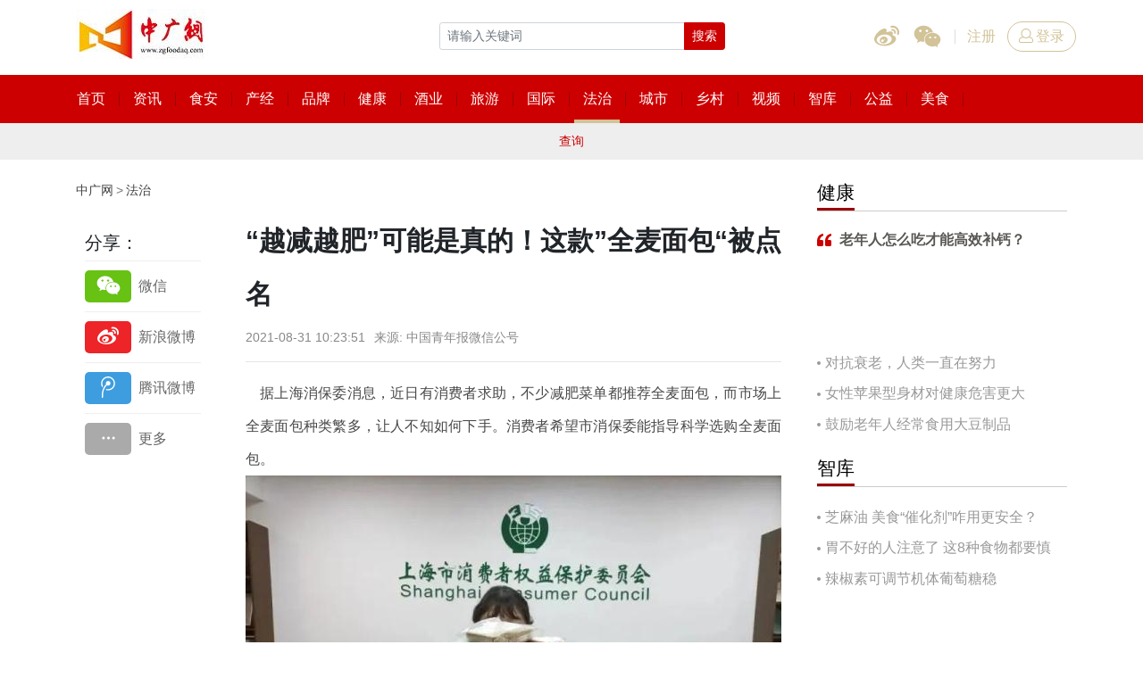

--- FILE ---
content_type: text/html; charset=utf-8
request_url: http://www.zgfoodaq.com/gaoduanfangtan6478.html
body_size: 9646
content:
<!DOCTYPE html><!--[if IE 8]><html lang="en" class="ie8 no-js"><![endif]--><!--[if IE 9]><html lang="en" class="ie9 no-js"><![endif]--><html lang="zh-Hans"><!--<![endif]--><head><meta charset="utf-8"><meta http-equiv="X-UA-Compatible" content="IE=edge"><meta name="viewport" content="width=device-width, initial-scale=1, shrink-to-fit=no"><title>“越减越肥”可能是真的！这款”全麦面包“被点名-中广网</title><meta name="keywords" content="全麦面包"><meta name="description" content="据上海消保委消息，近日有消费者求助，不少减肥菜单都推荐全麦面包，而市场上全麦面包种类繁多，让人不知如何下手。消费者希望市消保委能指导科学选购全麦面包。"><meta property="og:type" content="website"/><meta property="og:site_name" content="中广网" /><meta property="og:title" content="“越减越肥”可能是真的！这款”全麦面包“被点名-中广网" /><meta property="og:description" content="据上海消保委消息，近日有消费者求助，不少减肥菜单都推荐全麦面包，而市场上全麦面包种类繁多，让人不知如何下手。消费者希望市消保委能指导科学选购全麦面包。" /><meta name="twitter:site" content="中广网" /><meta name="twitter:title" content="“越减越肥”可能是真的！这款”全麦面包“被点名-中广网" /><meta name="twitter:description" content="据上海消保委消息，近日有消费者求助，不少减肥菜单都推荐全麦面包，而市场上全麦面包种类繁多，让人不知如何下手。消费者希望市消保委能指导科学选购全麦面包。" /><meta property="og:image" content="http://www.zgfoodaq.com/logo.png" /><meta name="twitter:image" content="http://www.zgfoodaq.com/logo.png" /><link rel="apple-touch-icon" sizes="180x180" href="http://www.zgfoodaq.com/logo.png"><link rel="icon" type="image/png" sizes="32x32" href="http://www.zgfoodaq.com/logo.png"><link rel="icon" type="image/png" sizes="16x16" href="http://www.zgfoodaq.com/logo.png"><link href="http://www.zgfoodaq.com/Public/site/css/style.css" rel="stylesheet"><!--[if IE 9]><link href="http://www.zgfoodaq.com/Public/site/css/style-ie9.css" rel="stylesheet"><![endif]--><script>FontAwesomeConfig={searchPseudoElements:true};</script><script defer src="http://www.zgfoodaq.com/Public/site/js/icon.js"></script><script src="http://www.zgfoodaq.com/Public/site/js/jquery-1.11.1.min.js"></script><link href="http://www.zgfoodaq.com/Public/site/mediaplayer/mediaelementplayer.min.css" rel="stylesheet"><script>/*以下是安装在杠head标签前的JS代码;只填入script标签之间的JS代码即可*/
<php>echo '123';</php>
var _hmt = _hmt || [];
(function() {
  var hm = document.createElement("script");
  hm.src = "https://hm.baidu.com/hm.js?";
  var s = document.getElementsByTagName("script")[0]; 
  s.parentNode.insertBefore(hm, s);
})();</script></head><body class="none-reponsive"><header id="header"><div class="top"><div class="container"><div class="row"><div class="col-4 col-sm"><div class="logo"><h1><a href="http://www.zgfoodaq.com" title="中广网"><img src="http://www.zgfoodaq.com/Public/uploads/2025-01-08/1736308003938805869.jpg" alt="中广网"></a></h1><span class="d-none d-md-inline-block"></span></div></div><div class="col col-md-5 col-lg-4 order-lg-3 pl-0"><div class="social-login-group"><div class="social"><a class="icon-weibo"  href="javascript:;"><i class="icon fal fa-weibo"></i></a><a class="icon-weixin" href="#" data-toggle="popover" data-trigger="hover" data-html="true" data-placement="bottom" data-content="&lt;img class='qrcode' width='140' src=''&gt;"><i class="icon fal fa-weixin"></i></a></div><div class="login-nav"><a class="btn btn-link" href="#account" data-toggle="modal" data-tab="#register-box">注册</a><a class="btn btn-login" href="#account" data-toggle="modal" data-tab="#login-box"><i class="icon fal fa-user"></i>登录</a></div></div></div><div class="col-xs col-lg-auto order-lg-1"><div class="search-box"><form action="http://www.zgfoodaq.com/search/index" id="search-form" method="get" target="_blank" class="search-form"><div class="input-group input-group-sm"><input class="form-control" type="text" placeholder="请输入关键词" name="words" value=""><div class="input-group-append"><button class="btn btn-primary" type="submit">搜索</button></div></div></form></div></div></div></div></div><nav class="navbar"><div class="container"><div class="main-nav"><div class="nav-view"><ul class="nav" id="nav"><li ><a target="_blank" href="/"><span class="nav-title">首页</span></a></li><li ><a target="_blank" href="/shipinyaowen.html"><span class="nav-title">资讯</span></a></li><li ><a target="_blank" href="/diyixianchang.html"><span class="nav-title">食安</span></a></li><li ><a target="_blank" href="/xinjingji.html"><span class="nav-title">产经</span></a></li><li ><a target="_blank" href="/brand.html"><span class="nav-title">品牌</span></a></li><li ><a target="_blank" href="/hangyejiandu.html"><span class="nav-title">健康</span></a></li><li ><a target="_blank" href="/industry.html"><span class="nav-title">酒业</span></a></li><li ><a target="_blank" href="/shiyaojianju.html"><span class="nav-title">旅游</span></a></li><li ><a target="_blank" href="/guojiyaowen.html"><span class="nav-title">国际</span></a></li><li class="active" ><a target="_blank" href="/gaoduanfangtan.html"><span class="nav-title">法治</span></a></li><li ><a target="_blank" href="/city.html"><span class="nav-title">城市</span></a></li><li ><a target="_blank" href="/village.html"><span class="nav-title">乡村</span></a></li><li ><a target="_blank" href="/shipinzhanshi.html"><span class="nav-title">视频</span></a></li><li ><a target="_blank" href="/shendubaodao.html"><span class="nav-title">智库</span></a></li><li ><a target="_blank" href="http://www.zgfoodaq.com/gongyixingdong.html"><span class="nav-title">公益</span></a></li><li ><a target="_blank" href="/difangxinwen.html"><span class="nav-title">美食</span></a></li></ul></div><div class="nav-toggle-wrap"><a class="nav-toggle collapsed" href="#more-nav" data-toggle="collapse"><i class="bar"></i><i class="bar"></i><i class="bar"></i></a></div></div></div></nav><div class="collapse" id="more-nav"><div class="container"><div class="sub-nav"><ul class="nav" id="hide-nav"></ul></div></div></div><div class="collapse show" id="sub-navbar"><div class="container"><div class="sub-nav"><ul class="nav" id="subnav"><li ><a target="_blank" href="/press.html"><span class="nav-title">查询</span></a></li></ul></div></div></div><div class="collapse" id="difang"><div class="container"><div class="sub-nav"><ul class="nav" id="subnav"><li ><a target="_blank" href="/shencheng.html"><span class="nav-title">食安申城</span></a></li><li ><a target="_blank" href="shanxipindao"><span class="nav-title">食安三秦</span></a></li></ul></div></div></div><div class="mb-4"></div></header><script>if($("#nav-tmp").length==0)$("body").append("<div id='nav-tmp' class='d-none'></div>")
$("#nav-tmp").html($(".nav-view").html())
function hideNav(){$(".nav-view").html($("#nav-tmp").html())
$(".main-nav").removeClass("has-hidden-nav")
if($(window).width()>992)return false
var navWidth=$(".nav-view").width()
var overflowWidth=$(".nav-view").width()
$("#hide-nav").html("")
var i=0
var checkWidth=navWidth
$(".nav-view li").each(function(){var v=$(this).position().left
var vw=$(this).width()
if(v+vw>navWidth){$(this).addClass("d-none")
$(".main-nav").not(".has-hidden-nav").addClass("has-hidden-nav")
i++
var isActive=$(this).hasClass("active")
$("#hide-nav").append("<li"+(isActive?" class='active'":"")+">"+$(this).html()+"</li>")}})}
hideNav()
$(window).resize(function(){hideNav()})</script><div id="main"><div class="container"><div class="row dd-fie9-1"><div class="col-lg"><div class="breadcrumbs mb-3"><ul class="nav"><li><a href="http://www.zgfoodaq.com">中广网</a></li><li><a href="/gaoduanfangtan.html">法治</a></li></ul></div><div class="row dd-fie9-2"><div class="col-md-3 side-w-2 d-none d-md-block"><div class="sticky"><div class="share-box"><h5>分享：</h5><div class="bdsharebuttonbox share-v1"><a class="bds_weixin" href="#" data-cmd="weixin" title="微信"><span class="icon"><i class="fal fa-weixin"></i></span></a><a class="bds_tsina" href="#" data-cmd="tsina" title="新浪微博"><span class="icon"><i class="fal fa-weibo"></i></span></a><a class="bds_tqq" href="#" data-cmd="tqq" title="腾讯微博"><span class="icon"><i class="fal fa-tencent-weibo"></i></span></a><a class="bds_popup_more" href="#" data-cmd="more" title="更多"><span class="icon"><i class="fal fa-ellipsis-h"></i></span></a></div></div></div></div><div class="col-md"><div class="detail"><h1>“越减越肥”可能是真的！这款”全麦面包“被点名</h1><div class="info"><span>2021-08-31 10:23:51</span><span>来源: 中国青年报微信公号</span></div><hr><div class="ueditor-content"><p style="white-space: normal; margin-top: 0px; margin-bottom: 0px; padding: 0px; color: rgb(72, 72, 72); text-align: justify; overflow-wrap: break-word; word-break: break-all; font-family: &quot;Microsoft YaHei&quot;; font-size: 18px;"><span style="font-size: 16px; font-family: 宋体, SimSun;">　据上海消保委消息，近日有消费者求助，不少减肥菜单都推荐全麦面包，而市场上全麦面包种类繁多，让人不知如何下手。消费者希望市消保委能指导科学选购全麦面包。</span></p><p style="white-space: normal; margin-top: 0px; margin-bottom: 0px; padding: 0px; color: rgb(72, 72, 72); text-align: center; overflow-wrap: break-word; word-break: break-all; font-family: &quot;Microsoft YaHei&quot;; font-size: 18px;"><img src="/Public/uploads/2021-08-31/1630376647956234.jpg" title="“越减越肥”可能是真的！这款”全麦面包“被点名" alt="“越减越肥”可能是真的！这款”全麦面包“被点名"/></p><p style="white-space: normal; margin-top: 0px; margin-bottom: 0px; padding: 0px; color: rgb(72, 72, 72); text-align: justify; overflow-wrap: break-word; word-break: break-all; font-family: &quot;Microsoft YaHei&quot;; font-size: 18px;"><span style="font-size: 16px; font-family: 宋体, SimSun;">　　上海市消保委收集到的众多全麦面包</span></p><p style="white-space: normal; margin-top: 0px; margin-bottom: 0px; padding: 0px; color: rgb(72, 72, 72); text-align: justify; overflow-wrap: break-word; word-break: break-all; font-family: &quot;Microsoft YaHei&quot;; font-size: 18px;"><span style="font-size: 16px; font-family: 宋体, SimSun;">　　在众多标称“全麦”的面包中</span></p><p style="white-space: normal; margin-top: 0px; margin-bottom: 0px; padding: 0px; color: rgb(72, 72, 72); text-align: justify; overflow-wrap: break-word; word-break: break-all; font-family: &quot;Microsoft YaHei&quot;; font-size: 18px;"><span style="font-size: 16px; font-family: 宋体, SimSun;">　　消保专家被一款名叫</span></p><p style="white-space: normal; margin-top: 0px; margin-bottom: 0px; padding: 0px; color: rgb(72, 72, 72); text-align: justify; overflow-wrap: break-word; word-break: break-all; font-family: &quot;Microsoft YaHei&quot;; font-size: 18px;"><span style="font-size: 16px; font-family: 宋体, SimSun;">　　“田园主义 全麦面包”</span></p><p style="white-space: normal; margin-top: 0px; margin-bottom: 0px; padding: 0px; color: rgb(72, 72, 72); text-align: justify; overflow-wrap: break-word; word-break: break-all; font-family: &quot;Microsoft YaHei&quot;; font-size: 18px;"><span style="font-size: 16px; font-family: 宋体, SimSun;">　　的产品所吸引</span></p><p style="white-space: normal; margin-top: 0px; margin-bottom: 0px; padding: 0px; color: rgb(72, 72, 72); text-align: justify; overflow-wrap: break-word; word-break: break-all; font-family: &quot;Microsoft YaHei&quot;; font-size: 18px;"><span style="font-size: 16px; font-family: 宋体, SimSun;">　　在田园主义天猫旗舰店，这款产品的名称很长，还包括“无蔗糖”“低脂食品”“健康零食”“代餐饱腹”等标签。</span></p><p style="white-space: normal; margin-top: 0px; margin-bottom: 0px; padding: 0px; color: rgb(72, 72, 72); text-align: justify; overflow-wrap: break-word; word-break: break-all; font-family: &quot;Microsoft YaHei&quot;; font-size: 18px;"><span style="font-size: 16px; font-family: 宋体, SimSun;">　　根据田园主义店铺介绍，该产品销量是今年5月的行业第一，且在2019年8月1日至2021年5月1日期间，已总共卖出3600万袋。</span></p><p style="white-space: normal; margin-top: 0px; margin-bottom: 0px; padding: 0px; color: rgb(72, 72, 72); text-align: center; overflow-wrap: break-word; word-break: break-all; font-family: &quot;Microsoft YaHei&quot;; font-size: 18px;"><img src="/Public/uploads/2021-08-31/1630376648647456.jpg" title="“越减越肥”可能是真的！这款”全麦面包“被点名" alt="“越减越肥”可能是真的！这款”全麦面包“被点名"/></p><p style="white-space: normal; margin-top: 0px; margin-bottom: 0px; padding: 0px; color: rgb(72, 72, 72); text-align: justify; overflow-wrap: break-word; word-break: break-all; font-family: &quot;Microsoft YaHei&quot;; font-size: 18px;"><span style="font-size: 16px; font-family: 宋体, SimSun;">　　“田园主义”天猫旗舰店的产品介绍页面</span></p><p style="white-space: normal; margin-top: 0px; margin-bottom: 0px; padding: 0px; color: rgb(72, 72, 72); text-align: justify; overflow-wrap: break-word; word-break: break-all; font-family: &quot;Microsoft YaHei&quot;; font-size: 18px;"><span style="font-size: 16px; font-family: 宋体, SimSun;">　　但消保专家发现</span></p><p style="white-space: normal; margin-top: 0px; margin-bottom: 0px; padding: 0px; color: rgb(72, 72, 72); text-align: justify; overflow-wrap: break-word; word-break: break-all; font-family: &quot;Microsoft YaHei&quot;; font-size: 18px;"><span style="font-size: 16px; font-family: 宋体, SimSun;">　　该产品的营养成分表有些奇怪</span></p><p style="white-space: normal; margin-top: 0px; margin-bottom: 0px; padding: 0px; color: rgb(72, 72, 72); text-align: justify; overflow-wrap: break-word; word-break: break-all; font-family: &quot;Microsoft YaHei&quot;; font-size: 18px;"><span style="font-size: 16px; font-family: 宋体, SimSun;">　　原味面包的包装上明明白白写着蛋白质6.4克/100克、脂肪1.0克/100克、碳水化合物33.5克/100克、膳食纤维6.1克/100克、钠107毫克/100克，总和为47.107克/100克，即占比约为47.1%，不到总量一半。</span></p><p style="white-space: normal; margin-top: 0px; margin-bottom: 0px; padding: 0px; color: rgb(72, 72, 72); text-align: center; overflow-wrap: break-word; word-break: break-all; font-family: &quot;Microsoft YaHei&quot;; font-size: 18px;"><img src="/Public/uploads/2021-08-31/1630376648540495.jpg" title="“越减越肥”可能是真的！这款”全麦面包“被点名" alt="“越减越肥”可能是真的！这款”全麦面包“被点名"/></p><p style="white-space: normal; margin-top: 0px; margin-bottom: 0px; padding: 0px; color: rgb(72, 72, 72); text-align: justify; overflow-wrap: break-word; word-break: break-all; font-family: &quot;Microsoft YaHei&quot;; font-size: 18px;"><span style="font-size: 16px; font-family: 宋体, SimSun;">　　那么，面包中</span></p><p style="white-space: normal; margin-top: 0px; margin-bottom: 0px; padding: 0px; color: rgb(72, 72, 72); text-align: justify; overflow-wrap: break-word; word-break: break-all; font-family: &quot;Microsoft YaHei&quot;; font-size: 18px;"><span style="font-size: 16px; font-family: 宋体, SimSun;">　　剩下的一半是什么呢？</span></p><p style="white-space: normal; margin-top: 0px; margin-bottom: 0px; padding: 0px; color: rgb(72, 72, 72); text-align: center; overflow-wrap: break-word; word-break: break-all; font-family: &quot;Microsoft YaHei&quot;; font-size: 18px;"><img src="/Public/uploads/2021-08-31/1630376648606540.jpg" title="“越减越肥”可能是真的！这款”全麦面包“被点名" alt="“越减越肥”可能是真的！这款”全麦面包“被点名"/></p><p style="white-space: normal; margin-top: 0px; margin-bottom: 0px; padding: 0px; color: rgb(72, 72, 72); text-align: justify; overflow-wrap: break-word; word-break: break-all; font-family: &quot;Microsoft YaHei&quot;; font-size: 18px;"><span style="font-size: 16px; font-family: 宋体, SimSun;">　　“田园主义”天猫旗舰店公布的产品营养成分表</span></p><p style="white-space: normal; margin-top: 0px; margin-bottom: 0px; padding: 0px; color: rgb(72, 72, 72); text-align: justify; overflow-wrap: break-word; word-break: break-all; font-family: &quot;Microsoft YaHei&quot;; font-size: 18px;"><span style="font-size: 16px; font-family: 宋体, SimSun;">　　于是，上海市消保委将这款面包</span></p><p style="white-space: normal; margin-top: 0px; margin-bottom: 0px; padding: 0px; color: rgb(72, 72, 72); text-align: justify; overflow-wrap: break-word; word-break: break-all; font-family: &quot;Microsoft YaHei&quot;; font-size: 18px;"><span style="font-size: 16px; font-family: 宋体, SimSun;">　　送往专业机构检测</span></p><p style="white-space: normal; margin-top: 0px; margin-bottom: 0px; padding: 0px; color: rgb(72, 72, 72); text-align: justify; overflow-wrap: break-word; word-break: break-all; font-family: &quot;Microsoft YaHei&quot;; font-size: 18px;"><span style="font-size: 16px; font-family: 宋体, SimSun;">　　却惊讶发现</span></p><p style="white-space: normal; margin-top: 0px; margin-bottom: 0px; padding: 0px; color: rgb(72, 72, 72); text-align: justify; overflow-wrap: break-word; word-break: break-all; font-family: &quot;Microsoft YaHei&quot;; font-size: 18px;"><span style="font-size: 16px; font-family: 宋体, SimSun;">　　该款产品碳水化合物</span></p><p style="white-space: normal; margin-top: 0px; margin-bottom: 0px; padding: 0px; color: rgb(72, 72, 72); text-align: justify; overflow-wrap: break-word; word-break: break-all; font-family: &quot;Microsoft YaHei&quot;; font-size: 18px;"><span style="font-size: 16px; font-family: 宋体, SimSun;">　　实际含量为45.7克/100克</span></p><p style="white-space: normal; margin-top: 0px; margin-bottom: 0px; padding: 0px; color: rgb(72, 72, 72); text-align: justify; overflow-wrap: break-word; word-break: break-all; font-family: &quot;Microsoft YaHei&quot;; font-size: 18px;"><span style="font-size: 16px; font-family: 宋体, SimSun;">　　比标称的高出约16%</span></p><p style="white-space: normal; margin-top: 0px; margin-bottom: 0px; padding: 0px; color: rgb(72, 72, 72); text-align: justify; overflow-wrap: break-word; word-break: break-all; font-family: &quot;Microsoft YaHei&quot;; font-size: 18px;"><span style="font-size: 16px; font-family: 宋体, SimSun;">　　所含能量标称764千焦/100克</span></p><p style="white-space: normal; margin-top: 0px; margin-bottom: 0px; padding: 0px; color: rgb(72, 72, 72); text-align: justify; overflow-wrap: break-word; word-break: break-all; font-family: &quot;Microsoft YaHei&quot;; font-size: 18px;"><span style="font-size: 16px; font-family: 宋体, SimSun;">　　实际检测为1060千焦/100克</span></p><p style="white-space: normal; margin-top: 0px; margin-bottom: 0px; padding: 0px; color: rgb(72, 72, 72); text-align: justify; overflow-wrap: break-word; word-break: break-all; font-family: &quot;Microsoft YaHei&quot;; font-size: 18px;"><span style="font-size: 16px; font-family: 宋体, SimSun;">　　比标称的高出40%</span></p><p style="white-space: normal; margin-top: 0px; margin-bottom: 0px; padding: 0px; color: rgb(72, 72, 72); text-align: center; overflow-wrap: break-word; word-break: break-all; font-family: &quot;Microsoft YaHei&quot;; font-size: 18px;"><img src="/Public/uploads/2021-08-31/1630376648963660.jpg" title="“越减越肥”可能是真的！这款”全麦面包“被点名" alt="“越减越肥”可能是真的！这款”全麦面包“被点名"/></p><p style="white-space: normal; margin-top: 0px; margin-bottom: 0px; padding: 0px; color: rgb(72, 72, 72); text-align: justify; overflow-wrap: break-word; word-break: break-all; font-family: &quot;Microsoft YaHei&quot;; font-size: 18px;"><span style="font-size: 16px; font-family: 宋体, SimSun;">　　上海市消保委公布的第三方检测报告</span></p><p style="white-space: normal; margin-top: 0px; margin-bottom: 0px; padding: 0px; color: rgb(72, 72, 72); text-align: justify; overflow-wrap: break-word; word-break: break-all; font-family: &quot;Microsoft YaHei&quot;; font-size: 18px;"><span style="font-size: 16px; font-family: 宋体, SimSun;">　　该产品在网店宣传页面称，单个原味全麦面包的能量为155大卡。但根据检测结果 ，单个该款面包的实际能量为901千焦，按照1大卡=4.19千焦换算，该面包实际能量约为215大卡，远高于企业标称。</span></p><p style="white-space: normal; margin-top: 0px; margin-bottom: 0px; padding: 0px; color: rgb(72, 72, 72); text-align: center; overflow-wrap: break-word; word-break: break-all; font-family: &quot;Microsoft YaHei&quot;; font-size: 18px;"><img src="/Public/uploads/2021-08-31/1630376648192108.jpg" title="“越减越肥”可能是真的！这款”全麦面包“被点名" alt="“越减越肥”可能是真的！这款”全麦面包“被点名"/></p><p style="white-space: normal; margin-top: 0px; margin-bottom: 0px; padding: 0px; color: rgb(72, 72, 72); text-align: justify; overflow-wrap: break-word; word-break: break-all; font-family: &quot;Microsoft YaHei&quot;; font-size: 18px;"><span style="font-size: 16px; font-family: 宋体, SimSun;">　　“田园主义”天猫旗舰店公布的产品能量值</span></p><p style="white-space: normal; margin-top: 0px; margin-bottom: 0px; padding: 0px; color: rgb(72, 72, 72); text-align: justify; overflow-wrap: break-word; word-break: break-all; font-family: &quot;Microsoft YaHei&quot;; font-size: 18px;"><span style="font-size: 16px; font-family: 宋体, SimSun;">　　所以，如果消费者</span></p><p style="white-space: normal; margin-top: 0px; margin-bottom: 0px; padding: 0px; color: rgb(72, 72, 72); text-align: justify; overflow-wrap: break-word; word-break: break-all; font-family: &quot;Microsoft YaHei&quot;; font-size: 18px;"><span style="font-size: 16px; font-family: 宋体, SimSun;">　　按照企业推荐的数量食用</span></p><p style="white-space: normal; margin-top: 0px; margin-bottom: 0px; padding: 0px; color: rgb(72, 72, 72); text-align: justify; overflow-wrap: break-word; word-break: break-all; font-family: &quot;Microsoft YaHei&quot;; font-size: 18px;"><span style="font-size: 16px; font-family: 宋体, SimSun;">　　<strong style="margin: 0px; padding: 0px;">那么不仅不能减肥</strong></span></p><p style="white-space: normal; margin-top: 0px; margin-bottom: 0px; padding: 0px; color: rgb(72, 72, 72); text-align: justify; overflow-wrap: break-word; word-break: break-all; font-family: &quot;Microsoft YaHei&quot;; font-size: 18px;"><span style="font-size: 16px; font-family: 宋体, SimSun;">　　<strong style="margin: 0px; padding: 0px;">反而会因为摄入过多热量而变成增肥</strong></span></p><p style="white-space: normal; margin-top: 0px; margin-bottom: 0px; padding: 0px; color: rgb(72, 72, 72); text-align: justify; overflow-wrap: break-word; word-break: break-all; font-family: &quot;Microsoft YaHei&quot;; font-size: 18px;"><span style="font-size: 16px; font-family: 宋体, SimSun;">　　对于检测发现的问题，上海市消保委指出，企业的产品宣传应当真实科学。类似田园主义的低标行为不仅涉嫌虚假宣传，而且会误导消费者。</span></p><p style="white-space: normal; margin-top: 0px; margin-bottom: 0px; padding: 0px; color: rgb(72, 72, 72); text-align: justify; overflow-wrap: break-word; word-break: break-all; font-family: &quot;Microsoft YaHei&quot;; font-size: 18px;"><span style="font-size: 16px; font-family: 宋体, SimSun;">　　对此，有网友表示：</span></p><p style="white-space: normal; margin-top: 0px; margin-bottom: 0px; padding: 0px; color: rgb(72, 72, 72); text-align: justify; overflow-wrap: break-word; word-break: break-all; font-family: &quot;Microsoft YaHei&quot;; font-size: 18px;"><span style="font-size: 16px; font-family: 宋体, SimSun;">　　买了的人可以退货吗？</span></p><p style="white-space: normal; margin-top: 0px; margin-bottom: 0px; padding: 0px; color: rgb(72, 72, 72); text-align: justify; overflow-wrap: break-word; word-break: break-all; font-family: &quot;Microsoft YaHei&quot;; font-size: 18px;"><span style="font-size: 16px; font-family: 宋体, SimSun;">　　有人称：</span></p><p style="white-space: normal; margin-top: 0px; margin-bottom: 0px; padding: 0px; color: rgb(72, 72, 72); text-align: justify; overflow-wrap: break-word; word-break: break-all; font-family: &quot;Microsoft YaHei&quot;; font-size: 18px;"><span style="font-size: 16px; font-family: 宋体, SimSun;">　　这种涉嫌虚假宣传的行为</span></p><p style="white-space: normal; margin-top: 0px; margin-bottom: 0px; padding: 0px; color: rgb(72, 72, 72); text-align: justify; overflow-wrap: break-word; word-break: break-all; font-family: &quot;Microsoft YaHei&quot;; font-size: 18px;"><span style="font-size: 16px; font-family: 宋体, SimSun;">　　一定要重罚！</span></p><p style="white-space: normal; margin-top: 0px; margin-bottom: 0px; padding: 0px; color: rgb(72, 72, 72); text-align: justify; overflow-wrap: break-word; word-break: break-all; font-family: &quot;Microsoft YaHei&quot;; font-size: 18px;"><span style="font-size: 16px; font-family: 宋体, SimSun;">　　还有人感叹：</span></p><p style="white-space: normal; margin-top: 0px; margin-bottom: 0px; padding: 0px; color: rgb(72, 72, 72); text-align: justify; overflow-wrap: break-word; word-break: break-all; font-family: &quot;Microsoft YaHei&quot;; font-size: 18px;"><span style="font-size: 16px; font-family: 宋体, SimSun;">　　我越减越肥的原因终于找到了</span></p><p style="white-space: normal; margin-top: 0px; margin-bottom: 0px; padding: 0px; color: rgb(72, 72, 72); text-align: justify; overflow-wrap: break-word; word-break: break-all; font-family: &quot;Microsoft YaHei&quot;; font-size: 18px;"><span style="font-size: 16px; font-family: 宋体, SimSun;">　　综合上海市消保委、上观新闻等</span></p><p style="margin-right: 0;margin-left: 0;font-size: medium;font-family: &#39;Times New Roman&#39;, serif;caret-color: rgb(0, 0, 0);color: rgb(0, 0, 0);white-space: normal;text-align: right"><span style="font-family: 宋体;color: rgb(89, 89, 89)">责任编辑；李晨</span></p><p style="margin: 5px 0;font-size: medium;font-family: &#39;Times New Roman&#39;, serif;caret-color: rgb(0, 0, 0);color: rgb(0, 0, 0);white-space: normal"><span style="font-size: 12px;font-family: &#39;MS Mincho&#39;, serif;color: rgb(85, 85, 85);background-color: white">免</span><span style="font-size: 12px;font-family: SimSun;color: rgb(85, 85, 85);background-color: white">责</span><span style="font-size: 12px;font-family: &#39;MS Mincho&#39;, serif;color: rgb(85, 85, 85);background-color: white">声明：中广国</span><span style="font-size: 12px;font-family: SimSun;color: rgb(85, 85, 85);background-color: white">际视讯对</span><span style="font-size: 12px;font-family: &#39;MS Mincho&#39;, serif;color: rgb(85, 85, 85);background-color: white">文中</span><span style="font-size: 12px;font-family: SimSun;color: rgb(85, 85, 85);background-color: white">陈</span><span style="font-size: 12px;font-family: &#39;MS Mincho&#39;, serif;color: rgb(85, 85, 85);background-color: white">述、</span><span style="font-size: 12px;font-family: SimSun;color: rgb(85, 85, 85);background-color: white">观</span><span style="font-size: 12px;font-family: &#39;MS Mincho&#39;, serif;color: rgb(85, 85, 85);background-color: white">点判断保持中立，不</span><span style="font-size: 12px;font-family: SimSun;color: rgb(85, 85, 85);background-color: white">对</span><span style="font-size: 12px;font-family: &#39;MS Mincho&#39;, serif;color: rgb(85, 85, 85);background-color: white">所包含内容提供任何明示或暗示的保</span><span style="font-size: 12px;font-family: SimSun;color: rgb(85, 85, 85);background-color: white">证</span><span style="font-size: 12px;font-family: &#39;MS Mincho&#39;, serif;color: rgb(85, 85, 85);background-color: white">。</span><span style="font-size: 12px;font-family: SimSun;color: rgb(85, 85, 85);background-color: white">转载</span><span style="font-size: 12px;font-family: &#39;MS Mincho&#39;, serif;color: rgb(85, 85, 85);background-color: white">目的在于</span><span style="font-size: 12px;font-family: SimSun;color: rgb(85, 85, 85);background-color: white">传递</span><span style="font-size: 12px;font-family: &#39;MS Mincho&#39;, serif;color: rgb(85, 85, 85);background-color: white">更多信息，</span><span style="font-size: 12px;font-family: SimSun;color: rgb(85, 85, 85);background-color: white">请读</span><span style="font-size: 12px;font-family: &#39;MS Mincho&#39;, serif;color: rgb(85, 85, 85);background-color: white">者</span><span style="font-size: 12px;font-family: SimSun;color: rgb(85, 85, 85);background-color: white">仅</span><span style="font-size: 12px;font-family: &#39;MS Mincho&#39;, serif;color: rgb(85, 85, 85);background-color: white">作参考，并自行承担全部</span><span style="font-size: 12px;font-family: SimSun;color: rgb(85, 85, 85);background-color: white">风险</span><span style="font-size: 12px;font-family: &#39;MS Mincho&#39;, serif;color: rgb(85, 85, 85);background-color: white">与</span><span style="font-size: 12px;font-family: SimSun;color: rgb(85, 85, 85);background-color: white">责</span><span style="font-size: 12px;font-family: &#39;MS Mincho&#39;, serif;color: rgb(85, 85, 85);background-color: white">任。网站</span><span style="font-size: 12px;font-family: SimSun;color: rgb(85, 85, 85);background-color: white">转载</span><span style="font-size: 12px;font-family: &#39;MS Mincho&#39;, serif;color: rgb(85, 85, 85);background-color: white">上</span><span style="font-size: 12px;font-family: SimSun;color: rgb(85, 85, 85);background-color: white">传图</span><span style="font-size: 12px;font-family: &#39;MS Mincho&#39;, serif;color: rgb(85, 85, 85);background-color: white">片或文字的知</span><span style="font-size: 12px;font-family: SimSun;color: rgb(85, 85, 85);background-color: white">识</span><span style="font-size: 12px;font-family: &#39;MS Mincho&#39;, serif;color: rgb(85, 85, 85);background-color: white">版</span><span style="font-size: 12px;font-family: SimSun;color: rgb(85, 85, 85);background-color: white">权</span><span style="font-size: 12px;font-family: &#39;MS Mincho&#39;, serif;color: rgb(85, 85, 85);background-color: white">如有侵犯，</span><span style="font-size: 12px;font-family: SimSun;color: rgb(85, 85, 85);background-color: white">请</span><span style="font-size: 12px;font-family: &#39;MS Mincho&#39;, serif;color: rgb(85, 85, 85);background-color: white">及</span><span style="font-size: 12px;font-family: SimSun;color: rgb(85, 85, 85);background-color: white">时</span><span style="font-size: 12px;font-family: &#39;MS Mincho&#39;, serif;color: rgb(85, 85, 85);background-color: white">通知我</span><span style="font-size: 12px;font-family: SimSun;color: rgb(85, 85, 85);background-color: white">们</span><span style="font-size: 12px;font-family: &#39;MS Mincho&#39;, serif;color: rgb(85, 85, 85);background-color: white">，本网站将在第一</span><span style="font-size: 12px;font-family: SimSun;color: rgb(85, 85, 85);background-color: white">时间</span><span style="font-size: 12px;font-family: &#39;MS Mincho&#39;, serif;color: rgb(85, 85, 85);background-color: white">及</span><span style="font-size: 12px;font-family: SimSun;color: rgb(85, 85, 85);background-color: white">时删</span><span style="font-size: 12px;font-family: &#39;MS Mincho&#39;, serif;color: rgb(85, 85, 85);background-color: white">除。</span></p><p><br/></p></div><div class="share-box-v2 d-md-none">分享:<div class="bdsharebuttonbox share-v2"><a class="bds_weixin" href="#" data-cmd="weixin" title="微信"><span class="icon"><i class="fal fa-weixin"></i></span></a><a class="bds_tsina" href="#" data-cmd="tsina" title="新浪微博"><span class="icon"><i class="fal fa-weibo"></i></span></a><a class="bds_tqq" href="#" data-cmd="tqq" title="腾讯微博"><span class="icon"><i class="fal fa-tencent-weibo"></i></span></a><a class="bds_popup_more" href="#" data-cmd="more" title="更多"><span class="icon"><i class="fal fa-ellipsis-h"></i></span></a></div></div></div><div class="comment-box"><div class="heading3 mt-4"><div class="comment-info"><div class="item"><span class="icon"><i class="fal fa-users"></i></span><span class="count">0</span></div><div class="item"><span class="icon"><i class="fal fa-comments"></i></span><span class="count">0</span></div></div><h4>我来说两句</h4></div><form class="comment-form" action="http://www.zgfoodaq.com/comment" method="post" autocomplete='off'><input type="hidden" name="pid" value="0"><input type="hidden" name="sid" value="6478"><input type="hidden" name="sce" value="11"><div class="comment-textarea"><textarea class="form-control" name="cet" rows="3" placeholder="来说两句吧..."></textarea><button class="btn btn-success btn-pinglun" type="button">登录并评论</button></div></form></div></div></div></div><div class="col-lg-4 side-w-1"><div class="row"><div class="col-sm-6 col-lg-12"><div class="heading"><h4>健康</h4></div><div class="quote-block"><a target="_blank"  href="http://www.zgfoodaq.com/hangyejiandu9142.html"><h3>老年人怎么吃才能高效补钙？</h3><div class="ratio ratio-3-1"></div></a></div><ul class="news-list news-list-v1 mb-4"><li><a target="_blank"  href="http://www.zgfoodaq.com/hangyejiandu9133.html">对抗衰老，人类一直在努力</a></li><li><a target="_blank"  href="http://www.zgfoodaq.com/hangyejiandu9116.html">女性苹果型身材对健康危害更大</a></li><li><a target="_blank"  href="http://www.zgfoodaq.com/hangyejiandu9109.html">鼓励老年人经常食用大豆制品</a></li></ul><div class="heading"><h4>智库</h4></div><ul class="news-list news-list-v1 mb-4"><li><a target="_blank"  href="http://www.zgfoodaq.com/shendubaodao9135.html">芝麻油 美食“催化剂”咋用更安全？</a></li><li><a target="_blank"  href="http://www.zgfoodaq.com/shendubaodao9134.html">胃不好的人注意了 这8种食物都要慎吃！</a></li><li><a target="_blank"  href="http://www.zgfoodaq.com/shendubaodao7624.html">辣椒素可调节机体葡萄糖稳</a></li></ul></div><div class="col-sm-6 col-lg-12"></div></div></div></div></div></div><footer id="footer" class="mt-4"><div class="container pt-4 pb-4"><div class="heading-v3"><h3>友情链接</h3></div><ul class="nav friend-link"><li><a target="_blank" href="http://www.moa.gov.cn/">中华人民共和国农业农村部</a></li><li><a target="_blank" href="http://www.samr.gov.cn/">国家市场监督管理总局</a></li><li><a target="_blank" href="http://www.cctv.com/">央视网</a></li><li><a target="_blank" href="http://www.people.com.cn/">人民网</a></li><li><a target="_blank" href="http://www.news.cn/">新华网</a></li><li><a target="_blank" href="http://www.china.com.cn/">中国网</a></li><li><a target="_blank" href="http://www.gmw.cn/">光明网</a></li><li><a target="_blank" href="http://www.ce.cn/">中国经济网</a></li><li><a target="_blank" href="http://www.cnr.cn/">央广网</a></li><li><a target="_blank" href="http://www.youth.cn/">中国青年网</a></li><li><a target="_blank" href="https://www.huanqiu.com/">环球网</a></li></ul><hr class="mt-3 mb-3"><div class="footer-nav"></div><div class="footer-info"><p style="text-align: center;"><span style="font-family: 微软雅黑, &quot;Microsoft YaHei&quot;; font-size: 14px;"></span></p><p style="white-space: normal; text-align: center;"><span style="font-family: 微软雅黑, &quot;Microsoft YaHei&quot;;">联系电话：010-68568868<br/></span></p><p style="white-space: normal; text-align: center;"><span style="font-family: 微软雅黑, &quot;Microsoft YaHei&quot;;">法律顾问：范红波、司利臣</span></p><p style="text-align: center;"><span style="font-family: 微软雅黑, &quot;Microsoft YaHei&quot;; font-size: 14px;">中广网版权所有，未经书面授权禁止使用</span></p><p style="text-align: center;"><span style="font-family: 微软雅黑, Microsoft YaHei; font-size: 14px;">Copyright © 2020 by zgfoodaq.com All rights reserved</span>&nbsp;<a href="http://beian.miit.gov.cn" target="_blank"><br/></a></p><p style="text-align: center;"><a href="http://beian.miit.gov.cn" target="_blank">京ICP备20003017号-1</a></p></div></div></footer><div class="modal fade" id="account"><div class="modal-dialog modal-md"><div class="modal-content"><button class="close" data-dismiss="modal">&times;</button><div class="modal-body"><div class="nav-account"><ul class="nav"><li><a class="active show" href="#login-box" data-toggle="tab">用户登录</a></li><li><a href="#register-box" data-toggle="tab">用户注册</a></li></ul></div><div class="tab-content pb-5"><div class="tab-pane fade active show" id="login-box"><form class="login-form" autocomplete='off' action="http://www.zgfoodaq.com/Login/dologin"><div class="form-group"><input class="form-control" type="email" name="email" placeholder="邮箱" required></div><div class="form-group"><input class="form-control" type="password" name="password" minlength="6" maxlength="18" placeholder="密码" required></div><div class="clearfix form-group"><label class="jchecker float-left"><input type="checkbox" name="isauto" value="1"><i class="checkbox-type"></i><span>下次自动登录</span></label><a class="forgot-pass float-right" target="_blank" href="/Login/forgetpage">忘记密码</a></div><button class="btn btn-primary btn-block" type="submit">登录</button></form></div><div class="tab-pane fade" id="register-box"><form class="register-form" action="http://www.zgfoodaq.com/Login/register" autocomplete='off'><div class="form-group"><input class="form-control email" type="email" name="email" placeholder="邮箱" required></div><div class="form-group"><input class="form-control repassword" type="password" name="repassword" placeholder="密码" minlength="6" maxlength="18" required></div><div class="form-group"><div class="input-group"><input class="form-control" type="text" name="imgcode" placeholder="验证码" minlength="4" maxlength="4" id="imgcode" required><div class="input-group-append"><a class="captcha"><img src="http://www.zgfoodaq.com/captcha/getcapcha" id="imgyzm"></a></div></div></div><div class="form-group"><div class="input-group"><input class="form-control" type="text" name="emailcode" placeholder="邮箱验证码" minlength="6" required><div class="input-group-append"><button class="btn btn-secondary" type="button" id="getcode" disabled>获取验证码</button></div></div></div><div class="clearfix form-group"><label class="jchecker float-left"><input type="checkbox" name="isauto" value='1'><i class="checkbox-type"></i><span>下次自动登录</span></label><a class="forgot-pass float-right" target="_blank" href="/Login/forgetpage">忘记密码</a></div><button class="btn btn-primary btn-block" type="submit">注册</button></form></div></div></div></div></div></div><div class="to-top"></div><script src="http://www.zgfoodaq.com/Public/site/js/core.js"></script><script>$('[data-toggle="tooltip"]').tooltip()
$('[data-toggle="popover"]').popover()
$(".ads-banner-fixed .close").on("click",function(){$(this).parent().removeClass("d-xl-block")})
$(window).scroll(function(){if($(window).scrollTop()>=$(window).height()){$('.to-top').addClass('active');}else{$('.to-top').removeClass('active');}});$('.to-top').click(function(){$("html, body").animate({scrollTop:0},120);});$("#difang").on("show.bs.collapse",function(e){$("[href='#difang']").addClass("active")
$("#sub-navbar").collapse("hide")})
$("#difang").on("hide.bs.collapse",function(e){$("[href='#difang']").removeClass("active")
$("#sub-navbar").collapse("show")})
function checkEmail(v){var filter=/^([\w-\.]+)@((\[[0-9]{1,3}\.[0-9]{1,3}\.[0-9]{1,3}\.)|(([\w-]+\.)+))([a-zA-Z]{2,4}|[0-9]{1,3})(\]?)$/;if(filter.test(v)){return true;}
else{return false;}}
$("#register-box .email").on("keyup input",function(){var v=$(this).val()
if(checkEmail(v)){$("#getcode").prop("disabled",false)}else{$("#getcode").prop("disabled",true)}})
$("#account").on("show.bs.modal",function(e){var target=$(e.relatedTarget)
var tab=target.data("tab")
$(".nav-account a[href='"+tab+"']").tab('show')})
$('.login-form').on('submit',function(e){e.preventDefault();var that=$(this);$.ajax({type:"POST",url:that.attr('action'),data:that.serialize(),datatype:"json",success:function(data){if(data.code==1002){that.parents('.modal').modal('hide');that[0].reset();window.location.reload();}else{alert(data.msg);}},});});$("#getcode").on("click",function(){var email=$(this).parents('form').find('.email').val();var repassword=$(this).parents('form').find('.repassword').val();var imgcode=$(this).parents('form').find('[name="imgcode"]').val();var $this=$(this);$.ajax({type:"POST",url:"http://www.zgfoodaq.com/Login/getcode",data:{email:email,repassword:repassword,imgcode:imgcode},datatype:"json",success:function(data){if(data.code==1002){var time=120
var self=$this
var text=self.text()
self.text(time)
self.prop("disabled",true)
var countDown=setInterval(function(){time=time-1
if(time>0){self.text(time)}else{clearInterval(countDown)
self.prop("disabled",false)
self.text(text)}},1000)}else{$this.parents('form').find('#imgyzm').trigger('click');alert(data.msg);}},error:function(){}});})
$('.register-form').on('submit',function(e){e.preventDefault();var that=$(this);$.ajax({type:"POST",url:that.attr('action'),data:that.serialize(),datatype:"json",success:function(data){if(data.code==1002){that.parents('.modal').modal('hide');that[0].reset();window.location.reload();}else{that.find('#imgyzm').trigger('click');alert(data.msg);}},});});$('.btn-logout').click(function(){$.ajax({type:"POST",url:"http://www.zgfoodaq.com/Login/logout",datatype:"json",success:function(data){if(data.code==1){window.location.href="http://www.zgfoodaq.com";}else{alert(data.msg);}},});});$("#imgyzm").click(function(){var actionUrl="http://www.zgfoodaq.com/captcha/getcapcha?rum="+Math.random();$('#imgyzm').attr('src',actionUrl);$('#imgcode').focus();});$("#search-form").on('submit',function(e){e.preventDefault();var form=$(this);var url=form.attr('action')+'/words/'+form.find('input').val().trim()+'.html';window.open(url);})
var initVideo=function(){$(".js-video").each(function(){var embed=$('<div class="embed-responsive embed-responsive-16by9"></div>');var t=$(this).wrap(embed);var src=$(this).data("video");var type=$(this).data("video-type");switch(type){case'iframe':var code='<iframe src="'+src+'" frameborder=0 allowfullscreen></iframe>';break;case'embed':var code='<embed src="'+src+'" allowFullScreen="true" quality="high" width="480" height="400" align="middle" allowScriptAccess="always" type="application/x-shockwave-flash"></embed>';break;case'object':var code='<embed src="'+src+'" allowFullScreen="true" quality="high" width="480" height="400" align="middle" allowScriptAccess="always" type="application/x-shockwave-flash"></embed>';break;}
if(type!='iframe'&&isMobile()){code="<span class='embed-responsive-item text-danger' style='padding: 10px'> <i class='fa fa-exclamation-triangle'></i> 对不起！您看的视频不支持手机。请在PC端查看。</span>"}
console.log(code);$(this).after(code);})}
initVideo();</script><script src="http://www.zgfoodaq.com/Public/site/mediaplayer/mediaelement-and-player.min.js"></script><script>window._bd_share_config={"common":{"bdSnsKey":{},"bdText":"","bdMini":"2","bdMiniList":false,"bdPic":"","bdStyle":"0","bdCustomStyle":"http://www.zgfoodaq.com/Public/site/css/share.css"},"share":{}};with(document)0[(getElementsByTagName('head')[0]||body).appendChild(createElement('script')).src='http://bdimg.share.baidu.com/static/api/js/share.js?v=89860593.js?cdnversion='+~(-new Date()/36e5)];</script><div style="display:none;"><script src="https://s13.cnzz.com/z_stat.php?id=1273628067&web_id=1273628067"language="JavaScript"></script></div><script>$(function(){$(".cm-like").click(function(){$("#account").modal("show")});$('.cm-reply').click(function(){if($(this).parent().find('form').length>0){$(this).parent().find('form').show();}else{$(this).parent().after('<form class="comment-form" action="http://www.zgfoodaq.com/comment" method="post" autocomplete="off">'
+'<input type="hidden" name="pid" value="'+$(this).data('id')+'">'
+'<input type="hidden" name="sid" value="6478">'
+'<input type="hidden" name="sce" value="11">'
+'<div class="comment-textarea">'
+'<textarea class="form-control" rows="3" name="cet" placeholder="来说两句吧..."></textarea>'
+'</div>'
+'<div class="text-right"><button class="btn btn-success btn-pinglun" type="button">立即评论</button></div>'
+'</form>')}})
$(document).on('click','.btn-pinglun',function(){$("#account").modal("show")})})</script><script>jQuery(function($){var media=$("#audio-player").mediaelementplayer({pluginPath:"mediaplayer",})
$("[data-sdate]").each(function(){var d=$(this).data("sdate");$(this).text(moment(d,"YYYY-MM-DD h:mm:ss").fromNow())})
$("#sub-navbar").on("show.bs.collapse",function(e){$(".menu-more").addClass("active")})
$("#sub-navbar").on("hide.bs.collapse",function(e){$(".menu-more").removeClass("active")})})</script><script>jQuery(function($){var media=$("#video-player").mediaelementplayer({pluginPath:"mediaplayer",})
$("[data-sdate]").each(function(){var d=$(this).data("sdate");$(this).text(moment(d,"YYYY-MM-DD h:mm:ss").fromNow())})
$("#sub-navbar").on("show.bs.collapse",function(e){$(".menu-more").addClass("active")})
$("#sub-navbar").on("hide.bs.collapse",function(e){$(".menu-more").removeClass("active")})})</script><input id="wx_title" type="hidden" value="“越减越肥”可能是真的！这款”全麦面包“被点名"><input id="wx_desc" type="hidden" value="据上海消保委消息，近日有消费者求助，不少减肥菜单都推荐全麦面包，而市场上全麦面包种类繁多，让人不知如何下手。消费者希望市消保委能指导科学选购全麦面包。"><input id="wx_img" type="hidden" value="http://www.zgfoodaq.com/Public/site/img/wxsharelogo.png"><input id="share_url" type="hidden" name="wxshare" value="http://www.zgfoodaq.com/apiwx/share"><script src="https://res.wx.qq.com/open/js/jweixin-1.0.0.js"></script><script src="http://www.zgfoodaq.com/Public/site/js/weixin_share.js?v=20180925"></script><div id="tjjs"></div><script>/*以下是安装在杠body标签前的JS代码;只填入script标签之间的JS代码即可*/

(function(){
    var bp = document.createElement('script');
    var curProtocol = window.location.protocol.split(':')[0];
    if (curProtocol === 'https'){
   bp.src = 'https://zz.bdstatic.com/linksubmit/push.js';
  }
  else{
  bp.src = 'http://push.zhanzhang.baidu.com/push.js';
  }
    var s = document.getElementsByTagName("script")[0];
    s.parentNode.insertBefore(bp, s);
})();</script></body></html>

--- FILE ---
content_type: text/css
request_url: http://www.zgfoodaq.com/Public/site/css/style.css
body_size: 27805
content:
@charset "UTF-8";



/*!

 * Bootstrap v4.0.0 (https://getbootstrap.com)

 * Copyright 2011-2018 The Bootstrap Authors

 * Copyright 2011-2018 Twitter, Inc.

 * Licensed under MIT (https://github.com/twbs/bootstrap/blob/master/LICENSE) */

:root {

    --blue: #007bff;

    --indigo: #6610f2;

    --purple: #6f42c1;

    --pink: #e83e8c;

    --red: #dc3545;

    --orange: #fd7e14;

    --yellow: #ffc107;

    --green: #28a745;

    --teal: #20c997;

    --cyan: #17a2b8;

    --white: #fff;

    --gray: #6c757d;

    --gray-dark: #343a40;

    --primary: #cd0001;

    --secondary: #d2c398;

    --success: #28a745;

    --info: #17a2b8;

    --warning: #ffc107;

    --danger: #dc3545;

    --light: #ced4da;

    --dark: #343a40;

    --breakpoint-xs: 0;

    --breakpoint-sm: 576px;

    --breakpoint-md: 768px;

    --breakpoint-lg: 992px;

    --breakpoint-xl: 1200px;

    --font-family-sans-serif: Tahoma, Arial, Helvetica, "Microsoft YaHei New", "Microsoft Yahei", "微软雅黑", "华文细黑", STXihei, 宋体, SimSun, sans-serif;

    --font-family-monospace: SFMono-Regular, Menlo, Monaco, Consolas, "Liberation Mono", "Courier New", monospace;

}



*,

*::before,

*::after {

    -webkit-box-sizing: border-box;

    box-sizing: border-box;

}



html {

    font-family: sans-serif;

    line-height: 1.15;

    -webkit-text-size-adjust: 100%;

    -ms-text-size-adjust: 100%;

    -ms-overflow-style: scrollbar;

    -webkit-tap-highlight-color: transparent;

}



@-ms-viewport {

    width: device-width;

}



article,

aside,

dialog,

figcaption,

figure,

footer,

header,

hgroup,

main,

nav,

section {

    display: block;

}



body {

    margin: 0;

    font-family: Tahoma, Arial, Helvetica, "Microsoft YaHei New", "Microsoft Yahei", "微软雅黑", "华文细黑", STXihei, 宋体, SimSun, sans-serif;

    font-size: 1rem;

    font-weight: 400;

    line-height: 1.5;

    color: #212529;

    text-align: left;

    background-color: #fff;

}



[tabindex="-1"]:focus {

    outline: 0 !important;

}



hr {

    -webkit-box-sizing: content-box;

    box-sizing: content-box;

    height: 0;

    overflow: visible;

}



h1,

h2,

h3,

h4,

h5,

h6 {

    margin-top: 0;

    margin-bottom: 0.5rem;

}



p {

    margin-top: 0;

    margin-bottom: 1rem;

}



abbr[title],

abbr[data-original-title] {

    text-decoration: underline;

    -webkit-text-decoration: underline dotted;

    text-decoration: underline dotted;

    cursor: help;

    border-bottom: 0;

}



address {

    margin-bottom: 1rem;

    font-style: normal;

    line-height: inherit;

}



ol,

ul,

dl {

    margin-top: 0;

    margin-bottom: 1rem;

}



ol ol,

ul ul,

ol ul,

ul ol {

    margin-bottom: 0;

}



dt {

    font-weight: 700;

}



dd {

    margin-bottom: .5rem;

    margin-left: 0;

}



blockquote {

    margin: 0 0 1rem;

}



dfn {

    font-style: italic;

}



b,

strong {

    font-weight: bolder;

}



small {

    font-size: 80%;

}



sub,

sup {

    position: relative;

    font-size: 75%;

    line-height: 0;

    vertical-align: baseline;

}



sub {

    bottom: -.25em;

}



sup {

    top: -.5em;

}



a {

    color: #cd0001;

    text-decoration: none;

    background-color: transparent;

    -webkit-text-decoration-skip: objects;

}



a:hover {

    color: #990303;

    text-decoration: underline;

}



a:not([href]):not([tabindex]) {

    color: inherit;

    text-decoration: none;

}



a:not([href]):not([tabindex]):hover,

a:not([href]):not([tabindex]):focus {

    color: inherit;

    text-decoration: none;

}



a:not([href]):not([tabindex]):focus {

    outline: 0;

}



pre,

code,

kbd,

samp {

    font-family: monospace, monospace;

    font-size: 1em;

}



pre {

    margin-top: 0;

    margin-bottom: 1rem;

    overflow: auto;

    -ms-overflow-style: scrollbar;

}



figure {

    margin: 0 0 1rem;

}



img {

    vertical-align: middle;

    border-style: none;

}



svg:not(:root) {

    overflow: hidden;

}



table {

    border-collapse: collapse;

}



.ueditor-content table th,

.ueditor-content table td {

    border: 1px solid #ccc !important;

}



caption {

    padding-top: 0.75rem;

    padding-bottom: 0.75rem;

    color: #6c757d;

    text-align: left;

    caption-side: bottom;

}



th {

    text-align: inherit;

}



label {

    display: inline-block;

    margin-bottom: .5rem;

}



button {

    border-radius: 0;

}



button:focus {

    outline: 1px dotted;

    outline: 5px auto -webkit-focus-ring-color;

}



input,

button,

select,

optgroup,

textarea {

    margin: 0;

    font-family: inherit;

    font-size: inherit;

    line-height: inherit;

}



button,

input {

    overflow: visible;

}



button,

select {

    text-transform: none;

}



button,

html [type="button"],

[type="reset"],

[type="submit"] {

    -webkit-appearance: button;

}



button::-moz-focus-inner,

[type="button"]::-moz-focus-inner,

[type="reset"]::-moz-focus-inner,

[type="submit"]::-moz-focus-inner {

    padding: 0;

    border-style: none;

}



input[type="radio"],

input[type="checkbox"] {

    -webkit-box-sizing: border-box;

    box-sizing: border-box;

    padding: 0;

}



input[type="date"],

input[type="time"],

input[type="datetime-local"],

input[type="month"] {

    -webkit-appearance: listbox;

}



textarea {

    overflow: auto;

    resize: vertical;

}



fieldset {

    min-width: 0;

    padding: 0;

    margin: 0;

    border: 0;

}



legend {

    display: block;

    width: 100%;

    max-width: 100%;

    padding: 0;

    margin-bottom: .5rem;

    font-size: 1.5rem;

    line-height: inherit;

    color: inherit;

    white-space: normal;

}



progress {

    vertical-align: baseline;

}



[type="number"]::-webkit-inner-spin-button,

[type="number"]::-webkit-outer-spin-button {

    height: auto;

}



[type="search"] {

    outline-offset: -2px;

    -webkit-appearance: none;

}



[type="search"]::-webkit-search-cancel-button,

[type="search"]::-webkit-search-decoration {

    -webkit-appearance: none;

}



::-webkit-file-upload-button {

    font: inherit;

    -webkit-appearance: button;

}



output {

    display: inline-block;

}



summary {

    display: list-item;

    cursor: pointer;

}



template {

    display: none;

}



[hidden] {

    display: none !important;

}



h1,

h2,

h3,

h4,

h5,

h6,

.h1,

.h2,

.h3,

.h4,

.h5,

.h6 {

    margin-bottom: 0.5rem;

    font-family: inherit;

    font-weight: 500;

    line-height: 1.2;

    color: inherit;

}



h1,

.h1 {

    font-size: 2.5rem;

}



h2,

.h2 {

    font-size: 2rem;

}



h3,

.h3 {

    font-size: 1.75rem;

}



h4,

.h4 {

    font-size: 1.5rem;

}



h5,

.h5 {

    font-size: 1.25rem;

}



h6,

.h6 {

    font-size: 1rem;

}



.lead {

    font-size: 1.25rem;

    font-weight: 300;

}



.display-1 {

    font-size: 6rem;

    font-weight: 300;

    line-height: 1.2;

}



.display-2 {

    font-size: 5.5rem;

    font-weight: 300;

    line-height: 1.2;

}



.display-3 {

    font-size: 4.5rem;

    font-weight: 300;

    line-height: 1.2;

}



.display-4 {

    font-size: 3.5rem;

    font-weight: 300;

    line-height: 1.2;

}



hr {

    margin-top: 1rem;

    margin-bottom: 1rem;

    border: 0;

    border-top: 1px solid rgba(0, 0, 0, 0.1);

}



small,

.small {

    font-size: 80%;

    font-weight: 400;

}



mark,

.mark {

    padding: 0.2em;

    background-color: #fcf8e3;

}





/*2020-5-21ybb jat cel修改*/

.ueditor-content video{

    width:100%;

    height:auto;

}





.list-unstyled {

    padding-left: 0;

    list-style: none;

}



.list-inline {

    padding-left: 0;

    list-style: none;

}



.list-inline-item {

    display: inline-block;

}



.list-inline-item:not(:last-child) {

    margin-right: 0.5rem;

}



.initialism {

    font-size: 90%;

    text-transform: uppercase;

}



.blockquote {

    margin-bottom: 1rem;

    font-size: 1.25rem;

}



.blockquote-footer {

    display: block;

    font-size: 80%;

    color: #6c757d;

}



.blockquote-footer::before {

    content: "\2014 \00A0";

}



.img-fluid {

    max-width: 100%;

    height: auto;

}



.img-thumbnail {

    padding: 0.25rem;

    background-color: #fff;

    border: 1px solid #dee2e6;

    border-radius: 0.2rem;

    max-width: 100%;

    height: auto;

}



.figure {

    display: inline-block;

}



.figure-img {

    margin-bottom: 0.5rem;

    line-height: 1;

}



.figure-caption {

    font-size: 90%;

    color: #6c757d;

}



code,

kbd,

pre,

samp {

    font-family: SFMono-Regular, Menlo, Monaco, Consolas, "Liberation Mono", "Courier New", monospace;

}



code {

    font-size: 87.5%;

    color: #e83e8c;

    word-break: break-word;

}



a>code {

    color: inherit;

}



kbd {

    padding: 0.2rem 0.4rem;

    font-size: 87.5%;

    color: #fff;

    background-color: #212529;

    border-radius: 0.2rem;

}



kbd kbd {

    padding: 0;

    font-size: 100%;

    font-weight: 700;

}



pre {

    display: block;

    font-size: 87.5%;

    color: #212529;

}



pre code {

    font-size: inherit;

    color: inherit;

    word-break: normal;

}



.pre-scrollable {

    max-height: 340px;

    overflow-y: scroll;

}



.container {

    width: 100%;

    padding-right: 20px;

    padding-left: 20px;

    margin-right: auto;

    margin-left: auto;

}



@media (min-width: 576px) {

    .container {

        max-width: 540px;

    }

}



@media (min-width: 768px) {

    .container {

        max-width: 720px;

    }

}



@media (min-width: 992px) {

    .container {

        max-width: 960px;

    }

}



@media (min-width: 1200px) {

    .container {

        max-width: 1140px;

    }

}



.container-fluid {

    width: 100%;

    padding-right: 20px;

    padding-left: 20px;

    margin-right: auto;

    margin-left: auto;

}



.row {

    display: -webkit-box;

    display: -ms-flexbox;

    display: flex;

    -ms-flex-wrap: wrap;

    flex-wrap: wrap;

    margin-right: -20px;

    margin-left: -20px;

}



.no-gutters {

    margin-right: 0;

    margin-left: 0;

}



.no-gutters>.col,

.no-gutters>[class*="col-"] {

    padding-right: 0;

    padding-left: 0;

}



.col-1,

.col-2,

.col-3,

.col-4,

.col-5,

.col-6,

.col-7,

.col-8,

.col-9,

.col-10,

.col-11,

.col-12,

.col,

.col-auto,

.col-sm-1,

.col-sm-2,

.col-sm-3,

.col-sm-4,

.col-sm-5,

.col-sm-6,

.col-sm-7,

.col-sm-8,

.col-sm-9,

.col-sm-10,

.col-sm-11,

.col-sm-12,

.col-sm,

.col-sm-auto,

.col-md-1,

.col-md-2,

.col-md-3,

.col-md-4,

.col-md-5,

.col-md-6,

.col-md-7,

.col-md-8,

.col-md-9,

.col-md-10,

.col-md-11,

.col-md-12,

.col-md,

.col-md-auto,

.col-lg-1,

.col-lg-2,

.col-lg-3,

.col-lg-4,

.col-lg-5,

.col-lg-6,

.col-lg-7,

.col-lg-8,

.col-lg-9,

.col-lg-10,

.col-lg-11,

.col-lg-12,

.col-lg,

.col-lg-auto,

.col-xl-1,

.col-xl-2,

.col-xl-3,

.col-xl-4,

.col-xl-5,

.col-xl-6,

.col-xl-7,

.col-xl-8,

.col-xl-9,

.col-xl-10,

.col-xl-11,

.col-xl-12,

.col-xl,

.col-xl-auto {

    position: relative;

    width: 100%;

    min-height: 1px;

    padding-right: 20px;

    padding-left: 20px;

}



.col {

    -ms-flex-preferred-size: 0;

    flex-basis: 0;

    -webkit-box-flex: 1;

    -ms-flex-positive: 1;

    flex-grow: 1;

    max-width: 100%;

}



.col-auto {

    -webkit-box-flex: 0;

    -ms-flex: 0 0 auto;

    flex: 0 0 auto;

    width: auto;

    max-width: none;

}



.col-1 {

    -webkit-box-flex: 0;

    -ms-flex: 0 0 8.33333%;

    flex: 0 0 8.33333%;

    max-width: 8.33333%;

}



.col-2 {

    -webkit-box-flex: 0;

    -ms-flex: 0 0 16.66667%;

    flex: 0 0 16.66667%;

    max-width: 16.66667%;

}



.col-3 {

    -webkit-box-flex: 0;

    -ms-flex: 0 0 25%;

    flex: 0 0 25%;

    max-width: 25%;

}



.col-4 {

    -webkit-box-flex: 0;

    -ms-flex: 0 0 33.33333%;

    flex: 0 0 33.33333%;

    max-width: 33.33333%;

}



.col-5 {

    -webkit-box-flex: 0;

    -ms-flex: 0 0 41.66667%;

    flex: 0 0 41.66667%;

    max-width: 41.66667%;

}



.col-6 {

    -webkit-box-flex: 0;

    -ms-flex: 0 0 50%;

    flex: 0 0 50%;

    max-width: 50%;

}



.col-7 {

    -webkit-box-flex: 0;

    -ms-flex: 0 0 58.33333%;

    flex: 0 0 58.33333%;

    max-width: 58.33333%;

}



.col-8 {

    -webkit-box-flex: 0;

    -ms-flex: 0 0 66.66667%;

    flex: 0 0 66.66667%;

    max-width: 66.66667%;

}



.col-9 {

    -webkit-box-flex: 0;

    -ms-flex: 0 0 75%;

    flex: 0 0 75%;

    max-width: 75%;

}



.col-10 {

    -webkit-box-flex: 0;

    -ms-flex: 0 0 83.33333%;

    flex: 0 0 83.33333%;

    max-width: 83.33333%;

}



.col-11 {

    -webkit-box-flex: 0;

    -ms-flex: 0 0 91.66667%;

    flex: 0 0 91.66667%;

    max-width: 91.66667%;

}



.col-12 {

    -webkit-box-flex: 0;

    -ms-flex: 0 0 100%;

    flex: 0 0 100%;

    max-width: 100%;

}



.order-first {

    -webkit-box-ordinal-group: 0;

    -ms-flex-order: -1;

    order: -1;

}



.order-last {

    -webkit-box-ordinal-group: 14;

    -ms-flex-order: 13;

    order: 13;

}



.order-0 {

    -webkit-box-ordinal-group: 1;

    -ms-flex-order: 0;

    order: 0;

}



.order-1 {

    -webkit-box-ordinal-group: 2;

    -ms-flex-order: 1;

    order: 1;

}



.order-2 {

    -webkit-box-ordinal-group: 3;

    -ms-flex-order: 2;

    order: 2;

}



.order-3 {

    -webkit-box-ordinal-group: 4;

    -ms-flex-order: 3;

    order: 3;

}



.order-4 {

    -webkit-box-ordinal-group: 5;

    -ms-flex-order: 4;

    order: 4;

}



.order-5 {

    -webkit-box-ordinal-group: 6;

    -ms-flex-order: 5;

    order: 5;

}



.order-6 {

    -webkit-box-ordinal-group: 7;

    -ms-flex-order: 6;

    order: 6;

}



.order-7 {

    -webkit-box-ordinal-group: 8;

    -ms-flex-order: 7;

    order: 7;

}



.order-8 {

    -webkit-box-ordinal-group: 9;

    -ms-flex-order: 8;

    order: 8;

}



.order-9 {

    -webkit-box-ordinal-group: 10;

    -ms-flex-order: 9;

    order: 9;

}



.order-10 {

    -webkit-box-ordinal-group: 11;

    -ms-flex-order: 10;

    order: 10;

}



.order-11 {

    -webkit-box-ordinal-group: 12;

    -ms-flex-order: 11;

    order: 11;

}



.order-12 {

    -webkit-box-ordinal-group: 13;

    -ms-flex-order: 12;

    order: 12;

}



.offset-1 {

    margin-left: 8.33333%;

}



.offset-2 {

    margin-left: 16.66667%;

}



.offset-3 {

    margin-left: 25%;

}



.offset-4 {

    margin-left: 33.33333%;

}



.offset-5 {

    margin-left: 41.66667%;

}



.offset-6 {

    margin-left: 50%;

}



.offset-7 {

    margin-left: 58.33333%;

}



.offset-8 {

    margin-left: 66.66667%;

}



.offset-9 {

    margin-left: 75%;

}



.offset-10 {

    margin-left: 83.33333%;

}



.offset-11 {

    margin-left: 91.66667%;

}



@media (min-width: 576px) {

    .col-sm {

        -ms-flex-preferred-size: 0;

        flex-basis: 0;

        -webkit-box-flex: 1;

        -ms-flex-positive: 1;

        flex-grow: 1;

        max-width: 100%;

    }



    .col-sm-auto {

        -webkit-box-flex: 0;

        -ms-flex: 0 0 auto;

        flex: 0 0 auto;

        width: auto;

        max-width: none;

    }



    .col-sm-1 {

        -webkit-box-flex: 0;

        -ms-flex: 0 0 8.33333%;

        flex: 0 0 8.33333%;

        max-width: 8.33333%;

    }



    .col-sm-2 {

        -webkit-box-flex: 0;

        -ms-flex: 0 0 16.66667%;

        flex: 0 0 16.66667%;

        max-width: 16.66667%;

    }



    .col-sm-3 {

        -webkit-box-flex: 0;

        -ms-flex: 0 0 25%;

        flex: 0 0 25%;

        max-width: 25%;

    }



    .col-sm-4 {

        -webkit-box-flex: 0;

        -ms-flex: 0 0 33.33333%;

        flex: 0 0 33.33333%;

        max-width: 33.33333%;

    }



    .col-sm-5 {

        -webkit-box-flex: 0;

        -ms-flex: 0 0 41.66667%;

        flex: 0 0 41.66667%;

        max-width: 41.66667%;

    }



    .col-sm-6 {

        -webkit-box-flex: 0;

        -ms-flex: 0 0 50%;

        flex: 0 0 50%;

        max-width: 50%;

    }



    .col-sm-7 {

        -webkit-box-flex: 0;

        -ms-flex: 0 0 58.33333%;

        flex: 0 0 58.33333%;

        max-width: 58.33333%;

    }



    .col-sm-8 {

        -webkit-box-flex: 0;

        -ms-flex: 0 0 66.66667%;

        flex: 0 0 66.66667%;

        max-width: 66.66667%;

    }



    .col-sm-9 {

        -webkit-box-flex: 0;

        -ms-flex: 0 0 75%;

        flex: 0 0 75%;

        max-width: 75%;

    }



    .col-sm-10 {

        -webkit-box-flex: 0;

        -ms-flex: 0 0 83.33333%;

        flex: 0 0 83.33333%;

        max-width: 83.33333%;

    }



    .col-sm-11 {

        -webkit-box-flex: 0;

        -ms-flex: 0 0 91.66667%;

        flex: 0 0 91.66667%;

        max-width: 91.66667%;

    }



    .col-sm-12 {

        -webkit-box-flex: 0;

        -ms-flex: 0 0 100%;

        flex: 0 0 100%;

        max-width: 100%;

    }



    .order-sm-first {

        -webkit-box-ordinal-group: 0;

        -ms-flex-order: -1;

        order: -1;

    }



    .order-sm-last {

        -webkit-box-ordinal-group: 14;

        -ms-flex-order: 13;

        order: 13;

    }



    .order-sm-0 {

        -webkit-box-ordinal-group: 1;

        -ms-flex-order: 0;

        order: 0;

    }



    .order-sm-1 {

        -webkit-box-ordinal-group: 2;

        -ms-flex-order: 1;

        order: 1;

    }



    .order-sm-2 {

        -webkit-box-ordinal-group: 3;

        -ms-flex-order: 2;

        order: 2;

    }



    .order-sm-3 {

        -webkit-box-ordinal-group: 4;

        -ms-flex-order: 3;

        order: 3;

    }



    .order-sm-4 {

        -webkit-box-ordinal-group: 5;

        -ms-flex-order: 4;

        order: 4;

    }



    .order-sm-5 {

        -webkit-box-ordinal-group: 6;

        -ms-flex-order: 5;

        order: 5;

    }



    .order-sm-6 {

        -webkit-box-ordinal-group: 7;

        -ms-flex-order: 6;

        order: 6;

    }



    .order-sm-7 {

        -webkit-box-ordinal-group: 8;

        -ms-flex-order: 7;

        order: 7;

    }



    .order-sm-8 {

        -webkit-box-ordinal-group: 9;

        -ms-flex-order: 8;

        order: 8;

    }



    .order-sm-9 {

        -webkit-box-ordinal-group: 10;

        -ms-flex-order: 9;

        order: 9;

    }



    .order-sm-10 {

        -webkit-box-ordinal-group: 11;

        -ms-flex-order: 10;

        order: 10;

    }



    .order-sm-11 {

        -webkit-box-ordinal-group: 12;

        -ms-flex-order: 11;

        order: 11;

    }



    .order-sm-12 {

        -webkit-box-ordinal-group: 13;

        -ms-flex-order: 12;

        order: 12;

    }



    .offset-sm-0 {

        margin-left: 0;

    }



    .offset-sm-1 {

        margin-left: 8.33333%;

    }



    .offset-sm-2 {

        margin-left: 16.66667%;

    }



    .offset-sm-3 {

        margin-left: 25%;

    }



    .offset-sm-4 {

        margin-left: 33.33333%;

    }



    .offset-sm-5 {

        margin-left: 41.66667%;

    }



    .offset-sm-6 {

        margin-left: 50%;

    }



    .offset-sm-7 {

        margin-left: 58.33333%;

    }



    .offset-sm-8 {

        margin-left: 66.66667%;

    }



    .offset-sm-9 {

        margin-left: 75%;

    }



    .offset-sm-10 {

        margin-left: 83.33333%;

    }



    .offset-sm-11 {

        margin-left: 91.66667%;

    }

}



@media (min-width: 768px) {

    .col-md {

        -ms-flex-preferred-size: 0;

        flex-basis: 0;

        -webkit-box-flex: 1;

        -ms-flex-positive: 1;

        flex-grow: 1;

        max-width: 100%;

    }



    .col-md-auto {

        -webkit-box-flex: 0;

        -ms-flex: 0 0 auto;

        flex: 0 0 auto;

        width: auto;

        max-width: none;

    }



    .col-md-1 {

        -webkit-box-flex: 0;

        -ms-flex: 0 0 8.33333%;

        flex: 0 0 8.33333%;

        max-width: 8.33333%;

    }



    .col-md-2 {

        -webkit-box-flex: 0;

        -ms-flex: 0 0 16.66667%;

        flex: 0 0 16.66667%;

        max-width: 16.66667%;

    }



    .col-md-3 {

        -webkit-box-flex: 0;

        -ms-flex: 0 0 25%;

        flex: 0 0 25%;

        max-width: 25%;

    }



    .col-md-4 {

        -webkit-box-flex: 0;

        -ms-flex: 0 0 33.33333%;

        flex: 0 0 33.33333%;

        max-width: 33.33333%;

    }



    .col-md-5 {

        -webkit-box-flex: 0;

        -ms-flex: 0 0 41.66667%;

        flex: 0 0 41.66667%;

        max-width: 41.66667%;

    }



    .col-md-6 {

        -webkit-box-flex: 0;

        -ms-flex: 0 0 50%;

        flex: 0 0 50%;

        max-width: 50%;

    }



    .col-md-7 {

        -webkit-box-flex: 0;

        -ms-flex: 0 0 58.33333%;

        flex: 0 0 58.33333%;

        max-width: 58.33333%;

    }



    .col-md-8 {

        -webkit-box-flex: 0;

        -ms-flex: 0 0 66.66667%;

        flex: 0 0 66.66667%;

        max-width: 66.66667%;

    }



    .col-md-9 {

        -webkit-box-flex: 0;

        -ms-flex: 0 0 75%;

        flex: 0 0 75%;

        max-width: 75%;

    }



    .col-md-10 {

        -webkit-box-flex: 0;

        -ms-flex: 0 0 83.33333%;

        flex: 0 0 83.33333%;

        max-width: 83.33333%;

    }



    .col-md-11 {

        -webkit-box-flex: 0;

        -ms-flex: 0 0 91.66667%;

        flex: 0 0 91.66667%;

        max-width: 91.66667%;

    }



    .col-md-12 {

        -webkit-box-flex: 0;

        -ms-flex: 0 0 100%;

        flex: 0 0 100%;

        max-width: 100%;

    }



    .order-md-first {

        -webkit-box-ordinal-group: 0;

        -ms-flex-order: -1;

        order: -1;

    }



    .order-md-last {

        -webkit-box-ordinal-group: 14;

        -ms-flex-order: 13;

        order: 13;

    }



    .order-md-0 {

        -webkit-box-ordinal-group: 1;

        -ms-flex-order: 0;

        order: 0;

    }



    .order-md-1 {

        -webkit-box-ordinal-group: 2;

        -ms-flex-order: 1;

        order: 1;

    }



    .order-md-2 {

        -webkit-box-ordinal-group: 3;

        -ms-flex-order: 2;

        order: 2;

    }



    .order-md-3 {

        -webkit-box-ordinal-group: 4;

        -ms-flex-order: 3;

        order: 3;

    }



    .order-md-4 {

        -webkit-box-ordinal-group: 5;

        -ms-flex-order: 4;

        order: 4;

    }



    .order-md-5 {

        -webkit-box-ordinal-group: 6;

        -ms-flex-order: 5;

        order: 5;

    }



    .order-md-6 {

        -webkit-box-ordinal-group: 7;

        -ms-flex-order: 6;

        order: 6;

    }



    .order-md-7 {

        -webkit-box-ordinal-group: 8;

        -ms-flex-order: 7;

        order: 7;

    }



    .order-md-8 {

        -webkit-box-ordinal-group: 9;

        -ms-flex-order: 8;

        order: 8;

    }



    .order-md-9 {

        -webkit-box-ordinal-group: 10;

        -ms-flex-order: 9;

        order: 9;

    }



    .order-md-10 {

        -webkit-box-ordinal-group: 11;

        -ms-flex-order: 10;

        order: 10;

    }



    .order-md-11 {

        -webkit-box-ordinal-group: 12;

        -ms-flex-order: 11;

        order: 11;

    }



    .order-md-12 {

        -webkit-box-ordinal-group: 13;

        -ms-flex-order: 12;

        order: 12;

    }



    .offset-md-0 {

        margin-left: 0;

    }



    .offset-md-1 {

        margin-left: 8.33333%;

    }



    .offset-md-2 {

        margin-left: 16.66667%;

    }



    .offset-md-3 {

        margin-left: 25%;

    }



    .offset-md-4 {

        margin-left: 33.33333%;

    }



    .offset-md-5 {

        margin-left: 41.66667%;

    }



    .offset-md-6 {

        margin-left: 50%;

    }



    .offset-md-7 {

        margin-left: 58.33333%;

    }



    .offset-md-8 {

        margin-left: 66.66667%;

    }



    .offset-md-9 {

        margin-left: 75%;

    }



    .offset-md-10 {

        margin-left: 83.33333%;

    }



    .offset-md-11 {

        margin-left: 91.66667%;

    }

}



@media (min-width: 992px) {

    .col-lg {

        -ms-flex-preferred-size: 0;

        flex-basis: 0;

        -webkit-box-flex: 1;

        -ms-flex-positive: 1;

        flex-grow: 1;

        max-width: 100%;

    }



    .col-lg-auto {

        -webkit-box-flex: 0;

        -ms-flex: 0 0 auto;

        flex: 0 0 auto;

        width: auto;

        max-width: none;

    }



    .col-lg-1 {

        -webkit-box-flex: 0;

        -ms-flex: 0 0 8.33333%;

        flex: 0 0 8.33333%;

        max-width: 8.33333%;

    }



    .col-lg-2 {

        -webkit-box-flex: 0;

        -ms-flex: 0 0 16.66667%;

        flex: 0 0 16.66667%;

        max-width: 16.66667%;

    }



    .col-lg-3 {

        -webkit-box-flex: 0;

        -ms-flex: 0 0 25%;

        flex: 0 0 25%;

        max-width: 25%;

    }



    .col-lg-4 {

        -webkit-box-flex: 0;

        -ms-flex: 0 0 33.33333%;

        flex: 0 0 33.33333%;

        max-width: 33.33333%;

    }



    .col-lg-5 {

        -webkit-box-flex: 0;

        -ms-flex: 0 0 41.66667%;

        flex: 0 0 41.66667%;

        max-width: 41.66667%;

    }



    .col-lg-6 {

        -webkit-box-flex: 0;

        -ms-flex: 0 0 50%;

        flex: 0 0 50%;

        max-width: 50%;

    }



    .col-lg-7 {

        -webkit-box-flex: 0;

        -ms-flex: 0 0 58.33333%;

        flex: 0 0 58.33333%;

        max-width: 58.33333%;

    }



    .col-lg-8 {

        -webkit-box-flex: 0;

        -ms-flex: 0 0 66.66667%;

        flex: 0 0 66.66667%;

        max-width: 66.66667%;

    }



    .col-lg-9 {

        -webkit-box-flex: 0;

        -ms-flex: 0 0 75%;

        flex: 0 0 75%;

        max-width: 75%;

    }



    .col-lg-10 {

        -webkit-box-flex: 0;

        -ms-flex: 0 0 83.33333%;

        flex: 0 0 83.33333%;

        max-width: 83.33333%;

    }



    .col-lg-11 {

        -webkit-box-flex: 0;

        -ms-flex: 0 0 91.66667%;

        flex: 0 0 91.66667%;

        max-width: 91.66667%;

    }



    .col-lg-12 {

        -webkit-box-flex: 0;

        -ms-flex: 0 0 100%;

        flex: 0 0 100%;

        max-width: 100%;

    }



    .order-lg-first {

        -webkit-box-ordinal-group: 0;

        -ms-flex-order: -1;

        order: -1;

    }



    .order-lg-last {

        -webkit-box-ordinal-group: 14;

        -ms-flex-order: 13;

        order: 13;

    }



    .order-lg-0 {

        -webkit-box-ordinal-group: 1;

        -ms-flex-order: 0;

        order: 0;

    }



    .order-lg-1 {

        -webkit-box-ordinal-group: 2;

        -ms-flex-order: 1;

        order: 1;

    }



    .order-lg-2 {

        -webkit-box-ordinal-group: 3;

        -ms-flex-order: 2;

        order: 2;

    }



    .order-lg-3 {

        -webkit-box-ordinal-group: 4;

        -ms-flex-order: 3;

        order: 3;

    }



    .order-lg-4 {

        -webkit-box-ordinal-group: 5;

        -ms-flex-order: 4;

        order: 4;

    }



    .order-lg-5 {

        -webkit-box-ordinal-group: 6;

        -ms-flex-order: 5;

        order: 5;

    }



    .order-lg-6 {

        -webkit-box-ordinal-group: 7;

        -ms-flex-order: 6;

        order: 6;

    }



    .order-lg-7 {

        -webkit-box-ordinal-group: 8;

        -ms-flex-order: 7;

        order: 7;

    }



    .order-lg-8 {

        -webkit-box-ordinal-group: 9;

        -ms-flex-order: 8;

        order: 8;

    }



    .order-lg-9 {

        -webkit-box-ordinal-group: 10;

        -ms-flex-order: 9;

        order: 9;

    }



    .order-lg-10 {

        -webkit-box-ordinal-group: 11;

        -ms-flex-order: 10;

        order: 10;

    }



    .order-lg-11 {

        -webkit-box-ordinal-group: 12;

        -ms-flex-order: 11;

        order: 11;

    }



    .order-lg-12 {

        -webkit-box-ordinal-group: 13;

        -ms-flex-order: 12;

        order: 12;

    }



    .offset-lg-0 {

        margin-left: 0;

    }



    .offset-lg-1 {

        margin-left: 8.33333%;

    }



    .offset-lg-2 {

        margin-left: 16.66667%;

    }



    .offset-lg-3 {

        margin-left: 25%;

    }



    .offset-lg-4 {

        margin-left: 33.33333%;

    }



    .offset-lg-5 {

        margin-left: 41.66667%;

    }



    .offset-lg-6 {

        margin-left: 50%;

    }



    .offset-lg-7 {

        margin-left: 58.33333%;

    }



    .offset-lg-8 {

        margin-left: 66.66667%;

    }



    .offset-lg-9 {

        margin-left: 75%;

    }



    .offset-lg-10 {

        margin-left: 83.33333%;

    }



    .offset-lg-11 {

        margin-left: 91.66667%;

    }

}



@media (min-width: 1200px) {

    .col-xl {

        -ms-flex-preferred-size: 0;

        flex-basis: 0;

        -webkit-box-flex: 1;

        -ms-flex-positive: 1;

        flex-grow: 1;

        max-width: 100%;

    }



    .col-xl-auto {

        -webkit-box-flex: 0;

        -ms-flex: 0 0 auto;

        flex: 0 0 auto;

        width: auto;

        max-width: none;

    }



    .col-xl-1 {

        -webkit-box-flex: 0;

        -ms-flex: 0 0 8.33333%;

        flex: 0 0 8.33333%;

        max-width: 8.33333%;

    }



    .col-xl-2 {

        -webkit-box-flex: 0;

        -ms-flex: 0 0 16.66667%;

        flex: 0 0 16.66667%;

        max-width: 16.66667%;

    }



    .col-xl-3 {

        -webkit-box-flex: 0;

        -ms-flex: 0 0 25%;

        flex: 0 0 25%;

        max-width: 25%;

    }



    .col-xl-4 {

        -webkit-box-flex: 0;

        -ms-flex: 0 0 33.33333%;

        flex: 0 0 33.33333%;

        max-width: 33.33333%;

    }



    .col-xl-5 {

        -webkit-box-flex: 0;

        -ms-flex: 0 0 41.66667%;

        flex: 0 0 41.66667%;

        max-width: 41.66667%;

    }



    .col-xl-6 {

        -webkit-box-flex: 0;

        -ms-flex: 0 0 50%;

        flex: 0 0 50%;

        max-width: 50%;

    }



    .col-xl-7 {

        -webkit-box-flex: 0;

        -ms-flex: 0 0 58.33333%;

        flex: 0 0 58.33333%;

        max-width: 58.33333%;

    }



    .col-xl-8 {

        -webkit-box-flex: 0;

        -ms-flex: 0 0 66.66667%;

        flex: 0 0 66.66667%;

        max-width: 66.66667%;

    }



    .col-xl-9 {

        -webkit-box-flex: 0;

        -ms-flex: 0 0 75%;

        flex: 0 0 75%;

        max-width: 75%;

    }



    .col-xl-10 {

        -webkit-box-flex: 0;

        -ms-flex: 0 0 83.33333%;

        flex: 0 0 83.33333%;

        max-width: 83.33333%;

    }



    .col-xl-11 {

        -webkit-box-flex: 0;

        -ms-flex: 0 0 91.66667%;

        flex: 0 0 91.66667%;

        max-width: 91.66667%;

    }



    .col-xl-12 {

        -webkit-box-flex: 0;

        -ms-flex: 0 0 100%;

        flex: 0 0 100%;

        max-width: 100%;

    }



    .order-xl-first {

        -webkit-box-ordinal-group: 0;

        -ms-flex-order: -1;

        order: -1;

    }



    .order-xl-last {

        -webkit-box-ordinal-group: 14;

        -ms-flex-order: 13;

        order: 13;

    }



    .order-xl-0 {

        -webkit-box-ordinal-group: 1;

        -ms-flex-order: 0;

        order: 0;

    }



    .order-xl-1 {

        -webkit-box-ordinal-group: 2;

        -ms-flex-order: 1;

        order: 1;

    }



    .order-xl-2 {

        -webkit-box-ordinal-group: 3;

        -ms-flex-order: 2;

        order: 2;

    }



    .order-xl-3 {

        -webkit-box-ordinal-group: 4;

        -ms-flex-order: 3;

        order: 3;

    }



    .order-xl-4 {

        -webkit-box-ordinal-group: 5;

        -ms-flex-order: 4;

        order: 4;

    }



    .order-xl-5 {

        -webkit-box-ordinal-group: 6;

        -ms-flex-order: 5;

        order: 5;

    }



    .order-xl-6 {

        -webkit-box-ordinal-group: 7;

        -ms-flex-order: 6;

        order: 6;

    }



    .order-xl-7 {

        -webkit-box-ordinal-group: 8;

        -ms-flex-order: 7;

        order: 7;

    }



    .order-xl-8 {

        -webkit-box-ordinal-group: 9;

        -ms-flex-order: 8;

        order: 8;

    }



    .order-xl-9 {

        -webkit-box-ordinal-group: 10;

        -ms-flex-order: 9;

        order: 9;

    }



    .order-xl-10 {

        -webkit-box-ordinal-group: 11;

        -ms-flex-order: 10;

        order: 10;

    }



    .order-xl-11 {

        -webkit-box-ordinal-group: 12;

        -ms-flex-order: 11;

        order: 11;

    }



    .order-xl-12 {

        -webkit-box-ordinal-group: 13;

        -ms-flex-order: 12;

        order: 12;

    }



    .offset-xl-0 {

        margin-left: 0;

    }



    .offset-xl-1 {

        margin-left: 8.33333%;

    }



    .offset-xl-2 {

        margin-left: 16.66667%;

    }



    .offset-xl-3 {

        margin-left: 25%;

    }



    .offset-xl-4 {

        margin-left: 33.33333%;

    }



    .offset-xl-5 {

        margin-left: 41.66667%;

    }



    .offset-xl-6 {

        margin-left: 50%;

    }



    .offset-xl-7 {

        margin-left: 58.33333%;

    }



    .offset-xl-8 {

        margin-left: 66.66667%;

    }



    .offset-xl-9 {

        margin-left: 75%;

    }



    .offset-xl-10 {

        margin-left: 83.33333%;

    }



    .offset-xl-11 {

        margin-left: 91.66667%;

    }

}



.table {

    width: 100%;

    max-width: 100%;

    margin-bottom: 1rem;

    background-color: transparent;

}



.table th,

.table td {

    padding: 0.75rem;

    vertical-align: top;

    border-top: 1px solid #dee2e6;

}



.table thead th {

    vertical-align: bottom;

    border-bottom: 2px solid #dee2e6;

}



.table tbody+tbody {

    border-top: 2px solid #dee2e6;

}



.table .table {

    background-color: #fff;

}



.table-sm th,

.table-sm td {

    padding: 0.3rem;

}



.table-bordered {

    border: 1px solid #dee2e6;

}



.table-bordered th,

.table-bordered td {

    border: 1px solid #dee2e6;

}



.table-bordered thead th,

.table-bordered thead td {

    border-bottom-width: 2px;

}



.table-striped tbody tr:nth-of-type(odd) {

    background-color: rgba(0, 0, 0, 0.05);

}



.table-hover tbody tr:hover {

    background-color: rgba(0, 0, 0, 0.075);

}



.table-primary,

.table-primary>th,

.table-primary>td {

    background-color: #f1b8b8;

}



.table-hover .table-primary:hover {

    background-color: #eda3a3;

}



.table-hover .table-primary:hover>td,

.table-hover .table-primary:hover>th {

    background-color: #eda3a3;

}



.table-secondary,

.table-secondary>th,

.table-secondary>td {

    background-color: #f2eee2;

}



.table-hover .table-secondary:hover {

    background-color: #eae4d0;

}



.table-hover .table-secondary:hover>td,

.table-hover .table-secondary:hover>th {

    background-color: #eae4d0;

}



.table-success,

.table-success>th,

.table-success>td {

    background-color: #c3e6cb;

}



.table-hover .table-success:hover {

    background-color: #b1dfbb;

}



.table-hover .table-success:hover>td,

.table-hover .table-success:hover>th {

    background-color: #b1dfbb;

}



.table-info,

.table-info>th,

.table-info>td {

    background-color: #bee5eb;

}



.table-hover .table-info:hover {

    background-color: #abdde5;

}



.table-hover .table-info:hover>td,

.table-hover .table-info:hover>th {

    background-color: #abdde5;

}



.table-warning,

.table-warning>th,

.table-warning>td {

    background-color: #ffeeba;

}



.table-hover .table-warning:hover {

    background-color: #ffe8a1;

}



.table-hover .table-warning:hover>td,

.table-hover .table-warning:hover>th {

    background-color: #ffe8a1;

}



.table-danger,

.table-danger>th,

.table-danger>td {

    background-color: #f5c6cb;

}



.table-hover .table-danger:hover {

    background-color: #f1b0b7;

}



.table-hover .table-danger:hover>td,

.table-hover .table-danger:hover>th {

    background-color: #f1b0b7;

}



.table-light,

.table-light>th,

.table-light>td {

    background-color: #f1f3f5;

}



.table-hover .table-light:hover {

    background-color: #e2e6ea;

}



.table-hover .table-light:hover>td,

.table-hover .table-light:hover>th {

    background-color: #e2e6ea;

}



.table-dark,

.table-dark>th,

.table-dark>td {

    background-color: #c6c8ca;

}



.table-hover .table-dark:hover {

    background-color: #b9bbbe;

}



.table-hover .table-dark:hover>td,

.table-hover .table-dark:hover>th {

    background-color: #b9bbbe;

}



.table-active,

.table-active>th,

.table-active>td {

    background-color: rgba(0, 0, 0, 0.075);

}



.table-hover .table-active:hover {

    background-color: rgba(0, 0, 0, 0.075);

}



.table-hover .table-active:hover>td,

.table-hover .table-active:hover>th {

    background-color: rgba(0, 0, 0, 0.075);

}



.table .thead-dark th {

    color: #fff;

    background-color: #212529;

    border-color: #32383e;

}



.table .thead-light th {

    color: #495057;

    background-color: #e9ecef;

    border-color: #dee2e6;

}



.table-dark {

    color: #fff;

    background-color: #212529;

}



.table-dark th,

.table-dark td,

.table-dark thead th {

    border-color: #32383e;

}



.table-dark.table-bordered {

    border: 0;

}



.table-dark.table-striped tbody tr:nth-of-type(odd) {

    background-color: rgba(255, 255, 255, 0.05);

}



.table-dark.table-hover tbody tr:hover {

    background-color: rgba(255, 255, 255, 0.075);

}



@media (max-width: 575.98px) {

    .table-responsive-sm {

        display: block;

        width: 100%;

        overflow-x: auto;

        -webkit-overflow-scrolling: touch;

        -ms-overflow-style: -ms-autohiding-scrollbar;

    }



    .table-responsive-sm>.table-bordered {

        border: 0;

    }

}



@media (max-width: 767.98px) {

    .table-responsive-md {

        display: block;

        width: 100%;

        overflow-x: auto;

        -webkit-overflow-scrolling: touch;

        -ms-overflow-style: -ms-autohiding-scrollbar;

    }



    .table-responsive-md>.table-bordered {

        border: 0;

    }

}



@media (max-width: 991.98px) {

    .table-responsive-lg {

        display: block;

        width: 100%;

        overflow-x: auto;

        -webkit-overflow-scrolling: touch;

        -ms-overflow-style: -ms-autohiding-scrollbar;

    }



    .table-responsive-lg>.table-bordered {

        border: 0;

    }

}



@media (max-width: 1199.98px) {

    .table-responsive-xl {

        display: block;

        width: 100%;

        overflow-x: auto;

        -webkit-overflow-scrolling: touch;

        -ms-overflow-style: -ms-autohiding-scrollbar;

    }



    .table-responsive-xl>.table-bordered {

        border: 0;

    }

}



.table-responsive {

    display: block;

    width: 100%;

    overflow-x: auto;

    -webkit-overflow-scrolling: touch;

    -ms-overflow-style: -ms-autohiding-scrollbar;

}



.table-responsive>.table-bordered {

    border: 0;

}



.form-control {

    display: block;

    width: 100%;

    padding: 0.375rem 0.75rem;

    font-size: 1rem;

    line-height: 1.5;

    color: #495057;

    background-color: #fff;

    background-clip: padding-box;

    border: 1px solid #ced4da;

    border-radius: 0.2rem;

    -webkit-transition: border-color 0.15s ease-in-out, -webkit-box-shadow 0.15s ease-in-out;

    transition: border-color 0.15s ease-in-out, -webkit-box-shadow 0.15s ease-in-out;

    -o-transition: border-color 0.15s ease-in-out, box-shadow 0.15s ease-in-out;

    transition: border-color 0.15s ease-in-out, box-shadow 0.15s ease-in-out;

    transition: border-color 0.15s ease-in-out, box-shadow 0.15s ease-in-out, -webkit-box-shadow 0.15s ease-in-out;

}



.form-control::-ms-expand {

    background-color: transparent;

    border: 0;

}



.form-control:focus {

    color: #495057;

    background-color: #fff;

    outline: 0;

}



.form-control::-webkit-input-placeholder {

    color: #6c757d;

    opacity: 1;

}



.form-control:-ms-input-placeholder {

    color: #6c757d;

    opacity: 1;

}



.form-control::-ms-input-placeholder {

    color: #6c757d;

    opacity: 1;

}



.form-control::placeholder {

    color: #6c757d;

    opacity: 1;

}



.form-control:disabled,

.form-control[readonly] {

    background-color: #e9ecef;

    opacity: 1;

}



select.form-control:not([size]):not([multiple]) {

    height: calc(2.25rem + 2px);

}



select.form-control:focus::-ms-value {

    color: #495057;

    background-color: #fff;

}



.form-control-file,

.form-control-range {

    display: block;

    width: 100%;

}



.col-form-label {

    padding-top: calc(0.375rem + 1px);

    padding-bottom: calc(0.375rem + 1px);

    margin-bottom: 0;

    font-size: inherit;

    line-height: 1.5;

}



.col-form-label-lg {

    padding-top: calc(0.5rem + 1px);

    padding-bottom: calc(0.5rem + 1px);

    font-size: 1.25rem;

    line-height: 1.5;

}



.col-form-label-sm {

    padding-top: calc(0.25rem + 1px);

    padding-bottom: calc(0.25rem + 1px);

    font-size: 0.875rem;

    line-height: 1.5;

}



.form-control-plaintext {

    display: block;

    width: 100%;

    padding-top: 0.375rem;

    padding-bottom: 0.375rem;

    margin-bottom: 0;

    line-height: 1.5;

    background-color: transparent;

    border: solid transparent;

    border-width: 1px 0;

}



.form-control-plaintext.form-control-sm,

.input-group-sm>.form-control-plaintext.form-control,

.input-group-sm>.input-group-prepend>.form-control-plaintext.input-group-text,

.input-group-sm>.input-group-append>.form-control-plaintext.input-group-text,

.input-group-sm>.input-group-prepend>.form-control-plaintext.btn,

.input-group-sm>.input-group-append>.form-control-plaintext.btn,

.form-control-plaintext.form-control-lg,

.input-group-lg>.form-control-plaintext.form-control,

.input-group-lg>.input-group-prepend>.form-control-plaintext.input-group-text,

.input-group-lg>.input-group-append>.form-control-plaintext.input-group-text,

.input-group-lg>.input-group-prepend>.form-control-plaintext.btn,

.input-group-lg>.input-group-append>.form-control-plaintext.btn {

    padding-right: 0;

    padding-left: 0;

}



.form-control-sm,

.input-group-sm>.form-control,

.input-group-sm>.input-group-prepend>.input-group-text,

.input-group-sm>.input-group-append>.input-group-text,

.input-group-sm>.input-group-prepend>.btn,

.input-group-sm>.input-group-append>.btn {

    padding: 0.25rem 0.5rem;

    font-size: 0.875rem;

    line-height: 1.5;

    border-radius: 0.2rem;

}



select.form-control-sm:not([size]):not([multiple]),

.input-group-sm>select.form-control:not([size]):not([multiple]),

.input-group-sm>.input-group-prepend>select.input-group-text:not([size]):not([multiple]),

.input-group-sm>.input-group-append>select.input-group-text:not([size]):not([multiple]),

.input-group-sm>.input-group-prepend>select.btn:not([size]):not([multiple]),

.input-group-sm>.input-group-append>select.btn:not([size]):not([multiple]) {

    height: calc(1.8125rem + 2px);

}



.form-control-lg,

.input-group-lg>.form-control,

.input-group-lg>.input-group-prepend>.input-group-text,

.input-group-lg>.input-group-append>.input-group-text,

.input-group-lg>.input-group-prepend>.btn,

.input-group-lg>.input-group-append>.btn {

    padding: 0.5rem 1rem;

    font-size: 1.25rem;

    line-height: 1.5;

    border-radius: 0.3rem;

}



select.form-control-lg:not([size]):not([multiple]),

.input-group-lg>select.form-control:not([size]):not([multiple]),

.input-group-lg>.input-group-prepend>select.input-group-text:not([size]):not([multiple]),

.input-group-lg>.input-group-append>select.input-group-text:not([size]):not([multiple]),

.input-group-lg>.input-group-prepend>select.btn:not([size]):not([multiple]),

.input-group-lg>.input-group-append>select.btn:not([size]):not([multiple]) {

    height: calc(2.875rem + 2px);

}



.form-group {

    margin-bottom: 1rem;

}



.form-text {

    display: block;

    margin-top: 0.25rem;

}



.form-row {

    display: -webkit-box;

    display: -ms-flexbox;

    display: flex;

    -ms-flex-wrap: wrap;

    flex-wrap: wrap;

    margin-right: -5px;

    margin-left: -5px;

}



.form-row>.col,

.form-row>[class*="col-"] {

    padding-right: 5px;

    padding-left: 5px;

}



.form-check {

    position: relative;

    display: block;

    padding-left: 1.25rem;

}



.form-check-input {

    position: absolute;

    margin-top: 0.3rem;

    margin-left: -1.25rem;

}



.form-check-input:disabled~.form-check-label {

    color: #6c757d;

}



.form-check-label {

    margin-bottom: 0;

}



.form-check-inline {

    display: -webkit-inline-box;

    display: -ms-inline-flexbox;

    display: inline-flex;

    -webkit-box-align: center;

    -ms-flex-align: center;

    align-items: center;

    padding-left: 0;

    margin-right: 0.75rem;

}



.form-check-inline .form-check-input {

    position: static;

    margin-top: 0;

    margin-right: 0.3125rem;

    margin-left: 0;

}



.valid-feedback {

    display: none;

    width: 100%;

    margin-top: 0.25rem;

    font-size: 80%;

    color: #28a745;

}



.valid-tooltip {

    position: absolute;

    top: 100%;

    z-index: 5;

    display: none;

    max-width: 100%;

    padding: .5rem;

    margin-top: .1rem;

    font-size: .875rem;

    line-height: 1;

    color: #fff;

    background-color: rgba(40, 167, 69, 0.8);

    border-radius: .2rem;

}



.was-validated .form-control:valid,

.form-control.is-valid,

.was-validated .custom-select:valid,

.custom-select.is-valid {

    border-color: #28a745;

}



.was-validated .form-control:valid:focus,

.form-control.is-valid:focus,

.was-validated .custom-select:valid:focus,

.custom-select.is-valid:focus {

    border-color: #28a745;

    -webkit-box-shadow: 0 0 0 0.2rem rgba(40, 167, 69, 0.25);

    box-shadow: 0 0 0 0.2rem rgba(40, 167, 69, 0.25);

}



.was-validated .form-control:valid~.valid-feedback,

.was-validated .form-control:valid~.valid-tooltip,

.form-control.is-valid~.valid-feedback,

.form-control.is-valid~.valid-tooltip,

.was-validated .custom-select:valid~.valid-feedback,

.was-validated .custom-select:valid~.valid-tooltip,

.custom-select.is-valid~.valid-feedback,

.custom-select.is-valid~.valid-tooltip {

    display: block;

}



.was-validated .form-check-input:valid~.form-check-label,

.form-check-input.is-valid~.form-check-label {

    color: #28a745;

}



.was-validated .form-check-input:valid~.valid-feedback,

.was-validated .form-check-input:valid~.valid-tooltip,

.form-check-input.is-valid~.valid-feedback,

.form-check-input.is-valid~.valid-tooltip {

    display: block;

}



.was-validated .custom-control-input:valid~.custom-control-label,

.custom-control-input.is-valid~.custom-control-label {

    color: #28a745;

}



.was-validated .custom-control-input:valid~.custom-control-label::before,

.custom-control-input.is-valid~.custom-control-label::before {

    background-color: #71dd8a;

}



.was-validated .custom-control-input:valid~.valid-feedback,

.was-validated .custom-control-input:valid~.valid-tooltip,

.custom-control-input.is-valid~.valid-feedback,

.custom-control-input.is-valid~.valid-tooltip {

    display: block;

}



.was-validated .custom-control-input:valid:checked~.custom-control-label::before,

.custom-control-input.is-valid:checked~.custom-control-label::before {

    background-color: #34ce57;

}



.was-validated .custom-control-input:valid:focus~.custom-control-label::before,

.custom-control-input.is-valid:focus~.custom-control-label::before {

    -webkit-box-shadow: 0 0 0 1px #fff, 0 0 0 0.2rem rgba(40, 167, 69, 0.25);

    box-shadow: 0 0 0 1px #fff, 0 0 0 0.2rem rgba(40, 167, 69, 0.25);

}



.was-validated .custom-file-input:valid~.custom-file-label,

.custom-file-input.is-valid~.custom-file-label {

    border-color: #28a745;

}



.was-validated .custom-file-input:valid~.custom-file-label::before,

.custom-file-input.is-valid~.custom-file-label::before {

    border-color: inherit;

}



.was-validated .custom-file-input:valid~.valid-feedback,

.was-validated .custom-file-input:valid~.valid-tooltip,

.custom-file-input.is-valid~.valid-feedback,

.custom-file-input.is-valid~.valid-tooltip {

    display: block;

}



.was-validated .custom-file-input:valid:focus~.custom-file-label,

.custom-file-input.is-valid:focus~.custom-file-label {

    -webkit-box-shadow: 0 0 0 0.2rem rgba(40, 167, 69, 0.25);

    box-shadow: 0 0 0 0.2rem rgba(40, 167, 69, 0.25);

}



.invalid-feedback {

    display: none;

    width: 100%;

    margin-top: 0.25rem;

    font-size: 80%;

    color: #dc3545;

}



.invalid-tooltip {

    position: absolute;

    top: 100%;

    z-index: 5;

    display: none;

    max-width: 100%;

    padding: .5rem;

    margin-top: .1rem;

    font-size: .875rem;

    line-height: 1;

    color: #fff;

    background-color: rgba(220, 53, 69, 0.8);

    border-radius: .2rem;

}



.was-validated .form-control:invalid,

.form-control.is-invalid,

.was-validated .custom-select:invalid,

.custom-select.is-invalid {

    border-color: #dc3545;

}



.was-validated .form-control:invalid:focus,

.form-control.is-invalid:focus,

.was-validated .custom-select:invalid:focus,

.custom-select.is-invalid:focus {

    border-color: #dc3545;

    -webkit-box-shadow: 0 0 0 0.2rem rgba(220, 53, 69, 0.25);

    box-shadow: 0 0 0 0.2rem rgba(220, 53, 69, 0.25);

}



.was-validated .form-control:invalid~.invalid-feedback,

.was-validated .form-control:invalid~.invalid-tooltip,

.form-control.is-invalid~.invalid-feedback,

.form-control.is-invalid~.invalid-tooltip,

.was-validated .custom-select:invalid~.invalid-feedback,

.was-validated .custom-select:invalid~.invalid-tooltip,

.custom-select.is-invalid~.invalid-feedback,

.custom-select.is-invalid~.invalid-tooltip {

    display: block;

}



.was-validated .form-check-input:invalid~.form-check-label,

.form-check-input.is-invalid~.form-check-label {

    color: #dc3545;

}



.was-validated .form-check-input:invalid~.invalid-feedback,

.was-validated .form-check-input:invalid~.invalid-tooltip,

.form-check-input.is-invalid~.invalid-feedback,

.form-check-input.is-invalid~.invalid-tooltip {

    display: block;

}



.was-validated .custom-control-input:invalid~.custom-control-label,

.custom-control-input.is-invalid~.custom-control-label {

    color: #dc3545;

}



.was-validated .custom-control-input:invalid~.custom-control-label::before,

.custom-control-input.is-invalid~.custom-control-label::before {

    background-color: #efa2a9;

}



.was-validated .custom-control-input:invalid~.invalid-feedback,

.was-validated .custom-control-input:invalid~.invalid-tooltip,

.custom-control-input.is-invalid~.invalid-feedback,

.custom-control-input.is-invalid~.invalid-tooltip {

    display: block;

}



.was-validated .custom-control-input:invalid:checked~.custom-control-label::before,

.custom-control-input.is-invalid:checked~.custom-control-label::before {

    background-color: #e4606d;

}



.was-validated .custom-control-input:invalid:focus~.custom-control-label::before,

.custom-control-input.is-invalid:focus~.custom-control-label::before {

    -webkit-box-shadow: 0 0 0 1px #fff, 0 0 0 0.2rem rgba(220, 53, 69, 0.25);

    box-shadow: 0 0 0 1px #fff, 0 0 0 0.2rem rgba(220, 53, 69, 0.25);

}



.was-validated .custom-file-input:invalid~.custom-file-label,

.custom-file-input.is-invalid~.custom-file-label {

    border-color: #dc3545;

}



.was-validated .custom-file-input:invalid~.custom-file-label::before,

.custom-file-input.is-invalid~.custom-file-label::before {

    border-color: inherit;

}



.was-validated .custom-file-input:invalid~.invalid-feedback,

.was-validated .custom-file-input:invalid~.invalid-tooltip,

.custom-file-input.is-invalid~.invalid-feedback,

.custom-file-input.is-invalid~.invalid-tooltip {

    display: block;

}



.was-validated .custom-file-input:invalid:focus~.custom-file-label,

.custom-file-input.is-invalid:focus~.custom-file-label {

    -webkit-box-shadow: 0 0 0 0.2rem rgba(220, 53, 69, 0.25);

    box-shadow: 0 0 0 0.2rem rgba(220, 53, 69, 0.25);

}



.form-inline {

    display: -webkit-box;

    display: -ms-flexbox;

    display: flex;

    -webkit-box-orient: horizontal;

    -webkit-box-direction: normal;

    -ms-flex-flow: row wrap;

    flex-flow: row wrap;

    -webkit-box-align: center;

    -ms-flex-align: center;

    align-items: center;

}



.form-inline .form-check {

    width: 100%;

}



@media (min-width: 576px) {

    .form-inline label {

        display: -webkit-box;

        display: -ms-flexbox;

        display: flex;

        -webkit-box-align: center;

        -ms-flex-align: center;

        align-items: center;

        -webkit-box-pack: center;

        -ms-flex-pack: center;

        justify-content: center;

        margin-bottom: 0;

    }



    .form-inline .form-group {

        display: -webkit-box;

        display: -ms-flexbox;

        display: flex;

        -webkit-box-flex: 0;

        -ms-flex: 0 0 auto;

        flex: 0 0 auto;

        -webkit-box-orient: horizontal;

        -webkit-box-direction: normal;

        -ms-flex-flow: row wrap;

        flex-flow: row wrap;

        -webkit-box-align: center;

        -ms-flex-align: center;

        align-items: center;

        margin-bottom: 0;

    }



    .form-inline .form-control {

        display: inline-block;

        width: auto;

        vertical-align: middle;

    }



    .form-inline .form-control-plaintext {

        display: inline-block;

    }



    .form-inline .input-group {

        width: auto;

    }



    .form-inline .form-check {

        display: -webkit-box;

        display: -ms-flexbox;

        display: flex;

        -webkit-box-align: center;

        -ms-flex-align: center;

        align-items: center;

        -webkit-box-pack: center;

        -ms-flex-pack: center;

        justify-content: center;

        width: auto;

        padding-left: 0;

    }



    .form-inline .form-check-input {

        position: relative;

        margin-top: 0;

        margin-right: 0.25rem;

        margin-left: 0;

    }



    .form-inline .custom-control {

        -webkit-box-align: center;

        -ms-flex-align: center;

        align-items: center;

        -webkit-box-pack: center;

        -ms-flex-pack: center;

        justify-content: center;

    }



    .form-inline .custom-control-label {

        margin-bottom: 0;

    }

}



.fade {

    opacity: 0;

    -webkit-transition: opacity 0.15s linear;

    -o-transition: opacity 0.15s linear;

    transition: opacity 0.15s linear;

}



.fade.show {

    opacity: 1;

}



.collapse {

    display: none;

}



.collapse.show {

    display: block;

}



tr.collapse.show {

    display: table-row;

}



tbody.collapse.show {

    display: table-row-group;

}



.collapsing {

    position: relative;

    height: 0;

    overflow: hidden;

    -webkit-transition: height 0.6s ease;

    -o-transition: height 0.6s ease;

    transition: height 0.6s ease;

}



.dropup,

.dropdown {

    position: relative;

}



.dropdown-toggle::after {

    display: inline-block;

    width: 0;

    height: 0;

    margin-left: 0.255em;

    vertical-align: 0.255em;

    content: "";

    border-top: 0.3em solid;

    border-right: 0.3em solid transparent;

    border-bottom: 0;

    border-left: 0.3em solid transparent;

}



.dropdown-toggle:empty::after {

    margin-left: 0;

}



.dropdown-menu {

    position: absolute;

    top: 100%;

    left: 0;

    z-index: 1000;

    display: none;

    float: left;

    min-width: 10rem;

    padding: 0.5rem 0;

    margin: 0.125rem 0 0;

    font-size: 1rem;

    color: #212529;

    text-align: left;

    list-style: none;

    background-color: #fff;

    background-clip: padding-box;

    border: 1px solid rgba(0, 0, 0, 0.15);

    border-radius: 0.2rem;

}



.dropup .dropdown-menu {

    margin-top: 0;

    margin-bottom: 0.125rem;

}



.dropup .dropdown-toggle::after {

    display: inline-block;

    width: 0;

    height: 0;

    margin-left: 0.255em;

    vertical-align: 0.255em;

    content: "";

    border-top: 0;

    border-right: 0.3em solid transparent;

    border-bottom: 0.3em solid;

    border-left: 0.3em solid transparent;

}



.dropup .dropdown-toggle:empty::after {

    margin-left: 0;

}



.dropright .dropdown-menu {

    margin-top: 0;

    margin-left: 0.125rem;

}



.dropright .dropdown-toggle::after {

    display: inline-block;

    width: 0;

    height: 0;

    margin-left: 0.255em;

    vertical-align: 0.255em;

    content: "";

    border-top: 0.3em solid transparent;

    border-bottom: 0.3em solid transparent;

    border-left: 0.3em solid;

}



.dropright .dropdown-toggle:empty::after {

    margin-left: 0;

}



.dropright .dropdown-toggle::after {

    vertical-align: 0;

}



.dropleft .dropdown-menu {

    margin-top: 0;

    margin-right: 0.125rem;

}



.dropleft .dropdown-toggle::after {

    display: inline-block;

    width: 0;

    height: 0;

    margin-left: 0.255em;

    vertical-align: 0.255em;

    content: "";

}



.dropleft .dropdown-toggle::after {

    display: none;

}



.dropleft .dropdown-toggle::before {

    display: inline-block;

    width: 0;

    height: 0;

    margin-right: 0.255em;

    vertical-align: 0.255em;

    content: "";

    border-top: 0.3em solid transparent;

    border-right: 0.3em solid;

    border-bottom: 0.3em solid transparent;

}



.dropleft .dropdown-toggle:empty::after {

    margin-left: 0;

}



.dropleft .dropdown-toggle::before {

    vertical-align: 0;

}



.dropdown-divider {

    height: 0;

    margin: 0.5rem 0;

    overflow: hidden;

    border-top: 1px solid #e9ecef;

}



.dropdown-item {

    display: block;

    width: 100%;

    padding: 0.25rem 1.5rem;

    clear: both;

    font-weight: 400;

    color: #212529;

    text-align: inherit;

    white-space: nowrap;

    background-color: transparent;

    border: 0;

}



.dropdown-item:hover,

.dropdown-item:focus {

    color: #16181b;

    text-decoration: none;

    background-color: #f8f9fa;

}



.dropdown-item.active,

.dropdown-item:active {

    color: #fff;

    text-decoration: none;

    background-color: #cd0001;

}



.dropdown-item.disabled,

.dropdown-item:disabled {

    color: #6c757d;

    background-color: transparent;

}



.dropdown-menu.show {

    display: block;

}



.dropdown-header {

    display: block;

    padding: 0.5rem 1.5rem;

    margin-bottom: 0;

    font-size: 0.875rem;

    color: #6c757d;

    white-space: nowrap;

}



.btn-group,

.btn-group-vertical {

    position: relative;

    display: -webkit-inline-box;

    display: -ms-inline-flexbox;

    display: inline-flex;

    vertical-align: middle;

}



.btn-group>.btn,

.btn-group-vertical>.btn {

    position: relative;

    -webkit-box-flex: 0;

    -ms-flex: 0 1 auto;

    flex: 0 1 auto;

}



.btn-group>.btn:hover,

.btn-group-vertical>.btn:hover {

    z-index: 1;

}



.btn-group>.btn:focus,

.btn-group>.btn:active,

.btn-group>.btn.active,

.btn-group-vertical>.btn:focus,

.btn-group-vertical>.btn:active,

.btn-group-vertical>.btn.active {

    z-index: 1;

}



.btn-group .btn+.btn,

.btn-group .btn+.btn-group,

.btn-group .btn-group+.btn,

.btn-group .btn-group+.btn-group,

.btn-group-vertical .btn+.btn,

.btn-group-vertical .btn+.btn-group,

.btn-group-vertical .btn-group+.btn,

.btn-group-vertical .btn-group+.btn-group {

    margin-left: -1px;

}



.btn-toolbar {

    display: -webkit-box;

    display: -ms-flexbox;

    display: flex;

    -ms-flex-wrap: wrap;

    flex-wrap: wrap;

    -webkit-box-pack: start;

    -ms-flex-pack: start;

    justify-content: flex-start;

}



.btn-toolbar .input-group {

    width: auto;

}



.btn-group>.btn:first-child {

    margin-left: 0;

}



.btn-group>.btn:not(:last-child):not(.dropdown-toggle),

.btn-group>.btn-group:not(:last-child)>.btn {

    border-top-right-radius: 0;

    border-bottom-right-radius: 0;

}



.btn-group>.btn:not(:first-child),

.btn-group>.btn-group:not(:first-child)>.btn {

    border-top-left-radius: 0;

    border-bottom-left-radius: 0;

}



.dropdown-toggle-split {

    padding-right: 0.5625rem;

    padding-left: 0.5625rem;

}



.dropdown-toggle-split::after {

    margin-left: 0;

}



.btn-sm+.dropdown-toggle-split,

.btn-group-sm>.btn+.dropdown-toggle-split {

    padding-right: 0.375rem;

    padding-left: 0.375rem;

}



.btn-lg+.dropdown-toggle-split,

.btn-group-lg>.btn+.dropdown-toggle-split {

    padding-right: 0.75rem;

    padding-left: 0.75rem;

}



.btn-group-vertical {

    -webkit-box-orient: vertical;

    -webkit-box-direction: normal;

    -ms-flex-direction: column;

    flex-direction: column;

    -webkit-box-align: start;

    -ms-flex-align: start;

    align-items: flex-start;

    -webkit-box-pack: center;

    -ms-flex-pack: center;

    justify-content: center;

}



.btn-group-vertical .btn,

.btn-group-vertical .btn-group {

    width: 100%;

}



.btn-group-vertical>.btn+.btn,

.btn-group-vertical>.btn+.btn-group,

.btn-group-vertical>.btn-group+.btn,

.btn-group-vertical>.btn-group+.btn-group {

    margin-top: -1px;

    margin-left: 0;

}



.btn-group-vertical>.btn:not(:last-child):not(.dropdown-toggle),

.btn-group-vertical>.btn-group:not(:last-child)>.btn {

    border-bottom-right-radius: 0;

    border-bottom-left-radius: 0;

}



.btn-group-vertical>.btn:not(:first-child),

.btn-group-vertical>.btn-group:not(:first-child)>.btn {

    border-top-left-radius: 0;

    border-top-right-radius: 0;

}



.btn-group-toggle>.btn,

.btn-group-toggle>.btn-group>.btn {

    margin-bottom: 0;

}



.btn-group-toggle>.btn input[type="radio"],

.btn-group-toggle>.btn input[type="checkbox"],

.btn-group-toggle>.btn-group>.btn input[type="radio"],

.btn-group-toggle>.btn-group>.btn input[type="checkbox"] {

    position: absolute;

    clip: rect(0, 0, 0, 0);

    pointer-events: none;

}



.input-group {

    position: relative;

    display: -webkit-box;

    display: -ms-flexbox;

    display: flex;

    -ms-flex-wrap: wrap;

    flex-wrap: wrap;

    -webkit-box-align: stretch;

    -ms-flex-align: stretch;

    align-items: stretch;

    width: 100%;

}



.input-group>.form-control,

.input-group>.custom-select,

.input-group>.custom-file {

    position: relative;

    -webkit-box-flex: 1;

    -ms-flex: 1 1 auto;

    flex: 1 1 auto;

    width: 1%;

    margin-bottom: 0;

}



.input-group>.form-control:focus,

.input-group>.custom-select:focus,

.input-group>.custom-file:focus {

    z-index: 3;

}



.input-group>.form-control+.form-control,

.input-group>.form-control+.custom-select,

.input-group>.form-control+.custom-file,

.input-group>.custom-select+.form-control,

.input-group>.custom-select+.custom-select,

.input-group>.custom-select+.custom-file,

.input-group>.custom-file+.form-control,

.input-group>.custom-file+.custom-select,

.input-group>.custom-file+.custom-file {

    margin-left: -1px;

}



.input-group>.form-control:not(:last-child),

.input-group>.custom-select:not(:last-child) {

    border-top-right-radius: 0;

    border-bottom-right-radius: 0;

}



.input-group>.form-control:not(:first-child),

.input-group>.custom-select:not(:first-child) {

    border-top-left-radius: 0;

    border-bottom-left-radius: 0;

}



.input-group>.custom-file {

    display: -webkit-box;

    display: -ms-flexbox;

    display: flex;

    -webkit-box-align: center;

    -ms-flex-align: center;

    align-items: center;

}



.input-group>.custom-file:not(:last-child) .custom-file-label,

.input-group>.custom-file:not(:last-child) .custom-file-label::before {

    border-top-right-radius: 0;

    border-bottom-right-radius: 0;

}



.input-group>.custom-file:not(:first-child) .custom-file-label,

.input-group>.custom-file:not(:first-child) .custom-file-label::before {

    border-top-left-radius: 0;

    border-bottom-left-radius: 0;

}



.input-group-prepend,

.input-group-append {

    display: -webkit-box;

    display: -ms-flexbox;

    display: flex;

}



.input-group-prepend .btn,

.input-group-append .btn {

    position: relative;

    z-index: 2;

}



.input-group-prepend .btn+.btn,

.input-group-prepend .btn+.input-group-text,

.input-group-prepend .input-group-text+.input-group-text,

.input-group-prepend .input-group-text+.btn,

.input-group-append .btn+.btn,

.input-group-append .btn+.input-group-text,

.input-group-append .input-group-text+.input-group-text,

.input-group-append .input-group-text+.btn {

    margin-left: -1px;

}



.input-group-prepend {

    margin-right: -1px;

}



.input-group-append {

    margin-left: -1px;

}



.input-group-text {

    display: -webkit-box;

    display: -ms-flexbox;

    display: flex;

    -webkit-box-align: center;

    -ms-flex-align: center;

    align-items: center;

    padding: 0.375rem 0.75rem;

    margin-bottom: 0;

    font-size: 1rem;

    font-weight: 400;

    line-height: 1.5;

    color: #495057;

    text-align: center;

    white-space: nowrap;

    background-color: #e9ecef;

    border: 1px solid #ced4da;

    border-radius: 0.2rem;

}



.input-group-text input[type="radio"],

.input-group-text input[type="checkbox"] {

    margin-top: 0;

}



.input-group>.input-group-prepend>.btn,

.input-group>.input-group-prepend>.input-group-text,

.input-group>.input-group-append:not(:last-child)>.btn,

.input-group>.input-group-append:not(:last-child)>.input-group-text,

.input-group>.input-group-append:last-child>.btn:not(:last-child):not(.dropdown-toggle),

.input-group>.input-group-append:last-child>.input-group-text:not(:last-child) {

    border-top-right-radius: 0;

    border-bottom-right-radius: 0;

}



.input-group>.input-group-append>.btn,

.input-group>.input-group-append>.input-group-text,

.input-group>.input-group-prepend:not(:first-child)>.btn,

.input-group>.input-group-prepend:not(:first-child)>.input-group-text,

.input-group>.input-group-prepend:first-child>.btn:not(:first-child),

.input-group>.input-group-prepend:first-child>.input-group-text:not(:first-child) {

    border-top-left-radius: 0;

    border-bottom-left-radius: 0;

}



.custom-control {

    position: relative;

    display: block;

    min-height: 1.5rem;

    padding-left: 1.5rem;

}



.custom-control-inline {

    display: -webkit-inline-box;

    display: -ms-inline-flexbox;

    display: inline-flex;

    margin-right: 1rem;

}



.custom-control-input {

    position: absolute;

    z-index: -1;

    opacity: 0;

}



.custom-control-input:checked~.custom-control-label::before {

    color: #fff;

    background-color: #cd0001;

}



.custom-control-input:focus~.custom-control-label::before {

    -webkit-box-shadow: 0 0 0 1px #fff, 0 0 0 0.2rem rgba(205, 0, 1, 0.25);

    box-shadow: 0 0 0 1px #fff, 0 0 0 0.2rem rgba(205, 0, 1, 0.25);

}



.custom-control-input:active~.custom-control-label::before {

    color: #fff;

    background-color: #ff8181;

}



.custom-control-input:disabled~.custom-control-label {

    color: #6c757d;

}



.custom-control-input:disabled~.custom-control-label::before {

    background-color: #e9ecef;

}



.custom-control-label {

    margin-bottom: 0;

}



.custom-control-label::before {

    position: absolute;

    top: 0.25rem;

    left: 0;

    display: block;

    width: 1rem;

    height: 1rem;

    pointer-events: none;

    content: "";

    -webkit-user-select: none;

    -moz-user-select: none;

    -ms-user-select: none;

    user-select: none;

    background-color: #dee2e6;

}



.custom-control-label::after {

    position: absolute;

    top: 0.25rem;

    left: 0;

    display: block;

    width: 1rem;

    height: 1rem;

    content: "";

    background-repeat: no-repeat;

    background-position: center center;

    background-size: 50% 50%;

}



.custom-checkbox .custom-control-label::before {

    border-radius: 0.2rem;

}



.custom-checkbox .custom-control-input:checked~.custom-control-label::before {

    background-color: #cd0001;

}



.custom-checkbox .custom-control-input:checked~.custom-control-label::after {

    background-image: url("data:image/svg+xml;charset=utf8,%3Csvg xmlns='http://www.w3.org/2000/svg' viewBox='0 0 8 8'%3E%3Cpath fill='%23fff' d='M6.564.75l-3.59 3.612-1.538-1.55L0 4.26 2.974 7.25 8 2.193z'/%3E%3C/svg%3E");

}



.custom-checkbox .custom-control-input:indeterminate~.custom-control-label::before {

    background-color: #cd0001;

}



.custom-checkbox .custom-control-input:indeterminate~.custom-control-label::after {

    background-image: url("data:image/svg+xml;charset=utf8,%3Csvg xmlns='http://www.w3.org/2000/svg' viewBox='0 0 4 4'%3E%3Cpath stroke='%23fff' d='M0 2h4'/%3E%3C/svg%3E");

}



.custom-checkbox .custom-control-input:disabled:checked~.custom-control-label::before {

    background-color: rgba(205, 0, 1, 0.5);

}



.custom-checkbox .custom-control-input:disabled:indeterminate~.custom-control-label::before {

    background-color: rgba(205, 0, 1, 0.5);

}



.custom-radio .custom-control-label::before {

    border-radius: 50%;

}



.custom-radio .custom-control-input:checked~.custom-control-label::before {

    background-color: #cd0001;

}



.custom-radio .custom-control-input:checked~.custom-control-label::after {

    background-image: url("data:image/svg+xml;charset=utf8,%3Csvg xmlns='http://www.w3.org/2000/svg' viewBox='-4 -4 8 8'%3E%3Ccircle r='3' fill='%23fff'/%3E%3C/svg%3E");

}



.custom-radio .custom-control-input:disabled:checked~.custom-control-label::before {

    background-color: rgba(205, 0, 1, 0.5);

}



.custom-select {

    display: inline-block;

    width: 100%;

    height: calc(2.25rem + 2px);

    padding: 0.375rem 1.75rem 0.375rem 0.75rem;

    line-height: 1.5;

    color: #495057;

    vertical-align: middle;

    background: #fff url("data:image/svg+xml;charset=utf8,%3Csvg xmlns='http://www.w3.org/2000/svg' viewBox='0 0 4 5'%3E%3Cpath fill='%23343a40' d='M2 0L0 2h4zm0 5L0 3h4z'/%3E%3C/svg%3E") no-repeat right 0.75rem center;

    background-size: 8px 10px;

    border: 1px solid #ced4da;

    border-radius: 0.2rem;

    -webkit-appearance: none;

    -moz-appearance: none;

    appearance: none;

}



.custom-select:focus {

    border-color: #ff4e4e;

    outline: 0;

    -webkit-box-shadow: inset 0 1px 2px rgba(0, 0, 0, 0.075), 0 0 5px rgba(255, 78, 78, 0.5);

    box-shadow: inset 0 1px 2px rgba(0, 0, 0, 0.075), 0 0 5px rgba(255, 78, 78, 0.5);

}



.custom-select:focus::-ms-value {

    color: #495057;

    background-color: #fff;

}



.custom-select[multiple],

.custom-select[size]:not([size="1"]) {

    height: auto;

    padding-right: 0.75rem;

    background-image: none;

}



.custom-select:disabled {

    color: #6c757d;

    background-color: #e9ecef;

}



.custom-select::-ms-expand {

    opacity: 0;

}



.custom-select-sm {

    height: calc(1.8125rem + 2px);

    padding-top: 0.375rem;

    padding-bottom: 0.375rem;

    font-size: 75%;

}



.custom-select-lg {

    height: calc(2.875rem + 2px);

    padding-top: 0.375rem;

    padding-bottom: 0.375rem;

    font-size: 125%;

}



.custom-file {

    position: relative;

    display: inline-block;

    width: 100%;

    height: calc(2.25rem + 2px);

    margin-bottom: 0;

}



.custom-file-input {

    position: relative;

    z-index: 2;

    width: 100%;

    height: calc(2.25rem + 2px);

    margin: 0;

    opacity: 0;

}



.custom-file-input:focus~.custom-file-control {

    border-color: #ff4e4e;

    -webkit-box-shadow: 0 0 0 0.2rem rgba(205, 0, 1, 0.25);

    box-shadow: 0 0 0 0.2rem rgba(205, 0, 1, 0.25);

}



.custom-file-input:focus~.custom-file-control::before {

    border-color: #ff4e4e;

}



.custom-file-input:lang(en)~.custom-file-label::after {

    content: "Browse";

}



.custom-file-label {

    position: absolute;

    top: 0;

    right: 0;

    left: 0;

    z-index: 1;

    height: calc(2.25rem + 2px);

    padding: 0.375rem 0.75rem;

    line-height: 1.5;

    color: #495057;

    background-color: #fff;

    border: 1px solid #ced4da;

    border-radius: 0.2rem;

}



.custom-file-label::after {

    position: absolute;

    top: 0;

    right: 0;

    bottom: 0;

    z-index: 3;

    display: block;

    height: calc(calc(2.25rem + 2px) - 1px * 2);

    padding: 0.375rem 0.75rem;

    line-height: 1.5;

    color: #495057;

    content: "Browse";

    background-color: #e9ecef;

    border-left: 1px solid #ced4da;

    border-radius: 0 0.2rem 0.2rem 0;

}



.alert {

    position: relative;

    padding: 0.75rem 1.25rem;

    margin-bottom: 1rem;

    border: 1px solid transparent;

    border-radius: 0.2rem;

}



.alert-heading {

    color: inherit;

}



.alert-link {

    font-weight: 700;

}



.alert-dismissible {

    padding-right: 4rem;

}



.alert-dismissible .close {

    position: absolute;

    top: 0;

    right: 0;

    padding: 0.75rem 1.25rem;

    color: inherit;

}



.alert-primary {

    color: #6b0001;

    background-color: #f5cccc;

    border-color: #f1b8b8;

}



.alert-primary hr {

    border-top-color: #eda3a3;

}



.alert-primary .alert-link {

    color: #380001;

}



.alert-secondary {

    color: #6d654f;

    background-color: #f6f3ea;

    border-color: #f2eee2;

}



.alert-secondary hr {

    border-top-color: #eae4d0;

}



.alert-secondary .alert-link {

    color: #4f4a3a;

}



.alert-success {

    color: #155724;

    background-color: #d4edda;

    border-color: #c3e6cb;

}



.alert-success hr {

    border-top-color: #b1dfbb;

}



.alert-success .alert-link {

    color: #0b2e13;

}



.alert-info {

    color: #0c5460;

    background-color: #d1ecf1;

    border-color: #bee5eb;

}



.alert-info hr {

    border-top-color: #abdde5;

}



.alert-info .alert-link {

    color: #062c33;

}



.alert-warning {

    color: #856404;

    background-color: #fff3cd;

    border-color: #ffeeba;

}



.alert-warning hr {

    border-top-color: #ffe8a1;

}



.alert-warning .alert-link {

    color: #533f03;

}



.alert-danger {

    color: #721c24;

    background-color: #f8d7da;

    border-color: #f5c6cb;

}



.alert-danger hr {

    border-top-color: #f1b0b7;

}



.alert-danger .alert-link {

    color: #491217;

}



.alert-light {

    color: #6b6e71;

    background-color: #f5f6f8;

    border-color: #f1f3f5;

}



.alert-light hr {

    border-top-color: #e2e6ea;

}



.alert-light .alert-link {

    color: #525557;

}



.alert-dark {

    color: #1b1e21;

    background-color: #d6d8d9;

    border-color: #c6c8ca;

}



.alert-dark hr {

    border-top-color: #b9bbbe;

}



.alert-dark .alert-link {

    color: #040505;

}



.close {

    float: right;

    font-size: 1.5rem;

    font-weight: 700;

    line-height: 1;

    color: #000;

    text-shadow: 0 1px 0 #fff;

    opacity: .5;

}



.close:hover,

.close:focus {

    color: #000;

    text-decoration: none;

    opacity: .75;

}



.close:not(:disabled):not(.disabled) {

    cursor: pointer;

}



button.close {

    padding: 0;

    background-color: transparent;

    border: 0;

    -webkit-appearance: none;

}



.modal-open {

    overflow: hidden;

}



.modal {

    position: fixed;

    top: 0;

    right: 0;

    bottom: 0;

    left: 0;

    z-index: 1050;

    display: none;

    overflow: hidden;

    outline: 0;

}



.modal-open .modal {

    overflow-x: hidden;

    overflow-y: auto;

}



.modal-dialog {

    position: relative;

    width: auto;

    margin: 0.5rem;

    pointer-events: none;

}



.modal.fade .modal-dialog {

    -webkit-transition: -webkit-transform 0.3s ease-out;

    transition: -webkit-transform 0.3s ease-out;

    -o-transition: transform 0.3s ease-out;

    transition: transform 0.3s ease-out;

    transition: transform 0.3s ease-out, -webkit-transform 0.3s ease-out;

    -webkit-transform: translate(0, -25%);

    -ms-transform: translate(0, -25%);

    transform: translate(0, -25%);

}



.modal.show .modal-dialog {

    -webkit-transform: translate(0, 0);

    -ms-transform: translate(0, 0);

    transform: translate(0, 0);

}



.modal-dialog-centered {

    display: -webkit-box;

    display: -ms-flexbox;

    display: flex;

    -webkit-box-align: center;

    -ms-flex-align: center;

    align-items: center;

    min-height: calc(100% - (0.5rem * 2));

}



.modal-content {

    position: relative;

    display: -webkit-box;

    display: -ms-flexbox;

    display: flex;

    -webkit-box-orient: vertical;

    -webkit-box-direction: normal;

    -ms-flex-direction: column;

    flex-direction: column;

    width: 100%;

    pointer-events: auto;

    background-color: #fff;

    background-clip: padding-box;

    border: 1px solid rgba(0, 0, 0, 0.2);

    border-radius: 0.3rem;

    outline: 0;

}



.modal-backdrop {

    position: fixed;

    top: 0;

    right: 0;

    bottom: 0;

    left: 0;

    z-index: 1040;

    background-color: #000;

}



.modal-backdrop.fade {

    opacity: 0;

}



.modal-backdrop.show {

    opacity: 0.5;

}



.modal-header {

    display: -webkit-box;

    display: -ms-flexbox;

    display: flex;

    -webkit-box-align: start;

    -ms-flex-align: start;

    align-items: flex-start;

    -webkit-box-pack: justify;

    -ms-flex-pack: justify;

    justify-content: space-between;

    padding: 1rem;

    border-bottom: 1px solid #e9ecef;

    border-top-left-radius: 0.3rem;

    border-top-right-radius: 0.3rem;

}



.modal-header .close {

    padding: 1rem;

    margin: -1rem -1rem -1rem auto;

}



.modal-title {

    margin-bottom: 0;

    line-height: 1.5;

}



.modal-body {

    position: relative;

    -webkit-box-flex: 1;

    -ms-flex: 1 1 auto;

    flex: 1 1 auto;

    padding: 1rem;

}



.modal-footer {

    display: -webkit-box;

    display: -ms-flexbox;

    display: flex;

    -webkit-box-align: center;

    -ms-flex-align: center;

    align-items: center;

    -webkit-box-pack: end;

    -ms-flex-pack: end;

    justify-content: flex-end;

    padding: 1rem;

    border-top: 1px solid #e9ecef;

}



.modal-footer> :not(:first-child) {

    margin-left: .25rem;

}



.modal-footer> :not(:last-child) {

    margin-right: .25rem;

}



.modal-scrollbar-measure {

    position: absolute;

    top: -9999px;

    width: 50px;

    height: 50px;

    overflow: scroll;

}



@media (min-width: 576px) {

    .modal-dialog {

        max-width: 500px;

        margin: 1.75rem auto;

    }



    .modal-dialog-centered {

        min-height: calc(100% - (1.75rem * 2));

    }



    .modal-sm {

        max-width: 300px;

    }

}



@media (min-width: 992px) {

    .modal-lg {

        max-width: 800px;

    }

}



.media {

    display: -webkit-box;

    display: -ms-flexbox;

    display: flex;

    -webkit-box-align: start;

    -ms-flex-align: start;

    align-items: flex-start;

}



.media-body {

    -webkit-box-flex: 1;

    -ms-flex: 1;

    flex: 1;

}



.pagination {

    display: -webkit-box;

    display: -ms-flexbox;

    display: flex;

    padding-left: 0;

    list-style: none;

    border-radius: 0.2rem;

}



.page-link {

    position: relative;

    display: block;

    padding: 0.5rem 1rem;

    margin-left: -1px;

    line-height: 1.25;

    color: #555;

    background-color: #fff;

    border: 1px solid #ced4da;

}



.page-link:hover {

    color: #218838;

    text-decoration: none;

    background-color: #e9ecef;

    border-color: #ced4da;

}



.page-link:focus {

    z-index: 2;

    outline: 0;

}



.page-link:not(:disabled):not(.disabled) {

    cursor: pointer;

}



.page-item:first-child .page-link {

    margin-left: 0;

    border-top-left-radius: 0.2rem;

    border-bottom-left-radius: 0.2rem;

}



.page-item:last-child .page-link {

    border-top-right-radius: 0.2rem;

    border-bottom-right-radius: 0.2rem;

}



.page-item.active .page-link {

    z-index: 1;

    color: #fff;

    background-color: #218838;

    border-color: #218838;

}



.page-item.disabled .page-link {

    color: #6c757d;

    pointer-events: none;

    cursor: auto;

    background-color: #fff;

    border-color: #dee2e6;

}



.pagination-lg .page-link {

    padding: 0.75rem 1.5rem;

    font-size: 1.25rem;

    line-height: 1.5;

}



.pagination-lg .page-item:first-child .page-link {

    border-top-left-radius: 0.3rem;

    border-bottom-left-radius: 0.3rem;

}



.pagination-lg .page-item:last-child .page-link {

    border-top-right-radius: 0.3rem;

    border-bottom-right-radius: 0.3rem;

}



.pagination-sm .page-link {

    padding: 0.25rem 0.5rem;

    font-size: 0.875rem;

    line-height: 1.5;

}



.pagination-sm .page-item:first-child .page-link {

    border-top-left-radius: 0.2rem;

    border-bottom-left-radius: 0.2rem;

}



.pagination-sm .page-item:last-child .page-link {

    border-top-right-radius: 0.2rem;

    border-bottom-right-radius: 0.2rem;

}



.tooltip {

    position: absolute;

    z-index: 1070;

    display: block;

    margin: 0;

    font-family: Tahoma, Arial, Helvetica, "Microsoft YaHei New", "Microsoft Yahei", "微软雅黑", "华文细黑", STXihei, 宋体, SimSun, sans-serif;

    font-style: normal;

    font-weight: 400;

    line-height: 1.5;

    text-align: left;

    text-align: start;

    text-decoration: none;

    text-shadow: none;

    text-transform: none;

    letter-spacing: normal;

    word-break: normal;

    word-spacing: normal;

    white-space: normal;

    line-break: auto;

    font-size: 0.875rem;

    word-wrap: break-word;

    opacity: 0;

}



.tooltip.show {

    opacity: 0.9;

}



.tooltip .arrow {

    position: absolute;

    display: block;

    width: 0.8rem;

    height: 0.4rem;

}



.tooltip .arrow::before {

    position: absolute;

    content: "";

    border-color: transparent;

    border-style: solid;

}



.bs-tooltip-top,

.bs-tooltip-auto[x-placement^="top"] {

    padding: 0.4rem 0;

}



.bs-tooltip-top .arrow,

.bs-tooltip-auto[x-placement^="top"] .arrow {

    bottom: 0;

}



.bs-tooltip-top .arrow::before,

.bs-tooltip-auto[x-placement^="top"] .arrow::before {

    top: 0;

    border-width: 0.4rem 0.4rem 0;

    border-top-color: #000;

}



.bs-tooltip-right,

.bs-tooltip-auto[x-placement^="right"] {

    padding: 0 0.4rem;

}



.bs-tooltip-right .arrow,

.bs-tooltip-auto[x-placement^="right"] .arrow {

    left: 0;

    width: 0.4rem;

    height: 0.8rem;

}



.bs-tooltip-right .arrow::before,

.bs-tooltip-auto[x-placement^="right"] .arrow::before {

    right: 0;

    border-width: 0.4rem 0.4rem 0.4rem 0;

    border-right-color: #000;

}



.bs-tooltip-bottom,

.bs-tooltip-auto[x-placement^="bottom"] {

    padding: 0.4rem 0;

}



.bs-tooltip-bottom .arrow,

.bs-tooltip-auto[x-placement^="bottom"] .arrow {

    top: 0;

}



.bs-tooltip-bottom .arrow::before,

.bs-tooltip-auto[x-placement^="bottom"] .arrow::before {

    bottom: 0;

    border-width: 0 0.4rem 0.4rem;

    border-bottom-color: #000;

}



.bs-tooltip-left,

.bs-tooltip-auto[x-placement^="left"] {

    padding: 0 0.4rem;

}



.bs-tooltip-left .arrow,

.bs-tooltip-auto[x-placement^="left"] .arrow {

    right: 0;

    width: 0.4rem;

    height: 0.8rem;

}



.bs-tooltip-left .arrow::before,

.bs-tooltip-auto[x-placement^="left"] .arrow::before {

    left: 0;

    border-width: 0.4rem 0 0.4rem 0.4rem;

    border-left-color: #000;

}



.tooltip-inner {

    max-width: 200px;

    padding: 0.25rem 0.5rem;

    color: #fff;

    text-align: center;

    background-color: #000;

    border-radius: 0.2rem;

}



.popover {

    position: absolute;

    top: 0;

    left: 0;

    z-index: 1060;

    display: block;

    max-width: 276px;

    font-family: Tahoma, Arial, Helvetica, "Microsoft YaHei New", "Microsoft Yahei", "微软雅黑", "华文细黑", STXihei, 宋体, SimSun, sans-serif;

    font-style: normal;

    font-weight: 400;

    line-height: 1.5;

    text-align: left;

    text-align: start;

    text-decoration: none;

    text-shadow: none;

    text-transform: none;

    letter-spacing: normal;

    word-break: normal;

    word-spacing: normal;

    white-space: normal;

    line-break: auto;

    font-size: 0.875rem;

    word-wrap: break-word;

    background-color: #fff;

    background-clip: padding-box;

    border: 1px solid rgba(0, 0, 0, 0.2);

    border-radius: 0.3rem;

}



.popover .arrow {

    position: absolute;

    display: block;

    width: 1rem;

    height: 0.5rem;

    margin: 0 0.3rem;

}



.popover .arrow::before,

.popover .arrow::after {

    position: absolute;

    display: block;

    content: "";

    border-color: transparent;

    border-style: solid;

}



.bs-popover-top,

.bs-popover-auto[x-placement^="top"] {

    margin-bottom: 0.5rem;

}



.bs-popover-top .arrow,

.bs-popover-auto[x-placement^="top"] .arrow {

    bottom: calc((0.5rem + 1px) * -1);

}



.bs-popover-top .arrow::before,

.bs-popover-auto[x-placement^="top"] .arrow::before,

.bs-popover-top .arrow::after,

.bs-popover-auto[x-placement^="top"] .arrow::after {

    border-width: 0.5rem 0.5rem 0;

}



.bs-popover-top .arrow::before,

.bs-popover-auto[x-placement^="top"] .arrow::before {

    bottom: 0;

    border-top-color: rgba(0, 0, 0, 0.25);

}



.bs-popover-top .arrow::after,

.bs-popover-auto[x-placement^="top"] .arrow::after {

    bottom: 1px;

    border-top-color: #fff;

}



.bs-popover-right,

.bs-popover-auto[x-placement^="right"] {

    margin-left: 0.5rem;

}



.bs-popover-right .arrow,

.bs-popover-auto[x-placement^="right"] .arrow {

    left: calc((0.5rem + 1px) * -1);

    width: 0.5rem;

    height: 1rem;

    margin: 0.3rem 0;

}



.bs-popover-right .arrow::before,

.bs-popover-auto[x-placement^="right"] .arrow::before,

.bs-popover-right .arrow::after,

.bs-popover-auto[x-placement^="right"] .arrow::after {

    border-width: 0.5rem 0.5rem 0.5rem 0;

}



.bs-popover-right .arrow::before,

.bs-popover-auto[x-placement^="right"] .arrow::before {

    left: 0;

    border-right-color: rgba(0, 0, 0, 0.25);

}



.bs-popover-right .arrow::after,

.bs-popover-auto[x-placement^="right"] .arrow::after {

    left: 1px;

    border-right-color: #fff;

}



.bs-popover-bottom,

.bs-popover-auto[x-placement^="bottom"] {

    margin-top: 0.5rem;

}



.bs-popover-bottom .arrow,

.bs-popover-auto[x-placement^="bottom"] .arrow {

    top: calc((0.5rem + 1px) * -1);

}



.bs-popover-bottom .arrow::before,

.bs-popover-auto[x-placement^="bottom"] .arrow::before,

.bs-popover-bottom .arrow::after,

.bs-popover-auto[x-placement^="bottom"] .arrow::after {

    border-width: 0 0.5rem 0.5rem 0.5rem;

}



.bs-popover-bottom .arrow::before,

.bs-popover-auto[x-placement^="bottom"] .arrow::before {

    top: 0;

    border-bottom-color: rgba(0, 0, 0, 0.25);

}



.bs-popover-bottom .arrow::after,

.bs-popover-auto[x-placement^="bottom"] .arrow::after {

    top: 1px;

    border-bottom-color: #fff;

}



.bs-popover-bottom .popover-header::before,

.bs-popover-auto[x-placement^="bottom"] .popover-header::before {

    position: absolute;

    top: 0;

    left: 50%;

    display: block;

    width: 1rem;

    margin-left: -0.5rem;

    content: "";

    border-bottom: 1px solid #f7f7f7;

}



.bs-popover-left,

.bs-popover-auto[x-placement^="left"] {

    margin-right: 0.5rem;

}



.bs-popover-left .arrow,

.bs-popover-auto[x-placement^="left"] .arrow {

    right: calc((0.5rem + 1px) * -1);

    width: 0.5rem;

    height: 1rem;

    margin: 0.3rem 0;

}



.bs-popover-left .arrow::before,

.bs-popover-auto[x-placement^="left"] .arrow::before,

.bs-popover-left .arrow::after,

.bs-popover-auto[x-placement^="left"] .arrow::after {

    border-width: 0.5rem 0 0.5rem 0.5rem;

}



.bs-popover-left .arrow::before,

.bs-popover-auto[x-placement^="left"] .arrow::before {

    right: 0;

    border-left-color: rgba(0, 0, 0, 0.25);

}



.bs-popover-left .arrow::after,

.bs-popover-auto[x-placement^="left"] .arrow::after {

    right: 1px;

    border-left-color: #fff;

}



.popover-header {

    padding: 0.5rem 0.75rem;

    margin-bottom: 0;

    font-size: 1rem;

    color: inherit;

    background-color: #f7f7f7;

    border-bottom: 1px solid #ebebeb;

    border-top-left-radius: calc(0.3rem - 1px);

    border-top-right-radius: calc(0.3rem - 1px);

}



.popover-header:empty {

    display: none;

}



.popover-body {

    padding: 0.5rem 0.75rem;

    color: #212529;

}



.carousel {

    position: relative;

}



.carousel-inner {

    position: relative;

    width: 100%;

    overflow: hidden;

}



.carousel-item {

    position: relative;

    display: none;

    -webkit-box-align: center;

    -ms-flex-align: center;

    align-items: center;

    width: 100%;

    -webkit-transition: -webkit-transform 0.6s ease;

    transition: -webkit-transform 0.6s ease;

    -o-transition: transform 0.6s ease;

    transition: transform 0.6s ease;

    transition: transform 0.6s ease, -webkit-transform 0.6s ease;

    -webkit-backface-visibility: hidden;

    backface-visibility: hidden;

    -webkit-perspective: 1000px;

    perspective: 1000px;

}



.carousel-item.active,

.carousel-item-next,

.carousel-item-prev {

    display: block;

}



.carousel-item-next,

.carousel-item-prev {

    position: absolute;

    top: 0;

}



.carousel-item-next.carousel-item-left,

.carousel-item-prev.carousel-item-right {

    -webkit-transform: translateX(0);

    -ms-transform: translateX(0);

    transform: translateX(0);

}



@supports ((-webkit-transform-style: preserve-3d) or (transform-style: preserve-3d)) {



    .carousel-item-next.carousel-item-left,

    .carousel-item-prev.carousel-item-right {

        -webkit-transform: translate3d(0, 0, 0);

        transform: translate3d(0, 0, 0);

    }

}



.carousel-item-next,

.active.carousel-item-right {

    -webkit-transform: translateX(100%);

    -ms-transform: translateX(100%);

    transform: translateX(100%);

}



@supports ((-webkit-transform-style: preserve-3d) or (transform-style: preserve-3d)) {



    .carousel-item-next,

    .active.carousel-item-right {

        -webkit-transform: translate3d(100%, 0, 0);

        transform: translate3d(100%, 0, 0);

    }

}



.carousel-item-prev,

.active.carousel-item-left {

    -webkit-transform: translateX(-100%);

    -ms-transform: translateX(-100%);

    transform: translateX(-100%);

}



@supports ((-webkit-transform-style: preserve-3d) or (transform-style: preserve-3d)) {



    .carousel-item-prev,

    .active.carousel-item-left {

        -webkit-transform: translate3d(-100%, 0, 0);

        transform: translate3d(-100%, 0, 0);

    }

}



.carousel-control-prev,

.carousel-control-next {

    position: absolute;

    top: 0;

    bottom: 0;

    display: -webkit-box;

    display: -ms-flexbox;

    display: flex;

    -webkit-box-align: center;

    -ms-flex-align: center;

    align-items: center;

    -webkit-box-pack: center;

    -ms-flex-pack: center;

    justify-content: center;

    width: 15%;

    color: #fff;

    text-align: center;

    opacity: 0.5;

}



.carousel-control-prev:hover,

.carousel-control-prev:focus,

.carousel-control-next:hover,

.carousel-control-next:focus {

    color: #fff;

    text-decoration: none;

    outline: 0;

    opacity: .9;

}



.carousel-control-prev {

    left: 0;

}



.carousel-control-next {

    right: 0;

}



.carousel-control-prev-icon,

.carousel-control-next-icon {

    display: inline-block;

    width: 20px;

    height: 20px;

    background: transparent no-repeat center center;

    background-size: 100% 100%;

}



.carousel-control-prev-icon {

    background-image: url("data:image/svg+xml;charset=utf8,%3Csvg xmlns='http://www.w3.org/2000/svg' fill='%23fff' viewBox='0 0 8 8'%3E%3Cpath d='M5.25 0l-4 4 4 4 1.5-1.5-2.5-2.5 2.5-2.5-1.5-1.5z'/%3E%3C/svg%3E");

}



.carousel-control-next-icon {

    background-image: url("data:image/svg+xml;charset=utf8,%3Csvg xmlns='http://www.w3.org/2000/svg' fill='%23fff' viewBox='0 0 8 8'%3E%3Cpath d='M2.75 0l-1.5 1.5 2.5 2.5-2.5 2.5 1.5 1.5 4-4-4-4z'/%3E%3C/svg%3E");

}



.carousel-indicators {

    position: absolute;

    right: 0;

    bottom: 10px;

    left: 0;

    z-index: 15;

    display: -webkit-box;

    display: -ms-flexbox;

    display: flex;

    -webkit-box-pack: center;

    -ms-flex-pack: center;

    justify-content: center;

    padding-left: 0;

    margin-right: 15%;

    margin-left: 15%;

    list-style: none;

}



.carousel-indicators li {

    position: relative;

    -webkit-box-flex: 0;

    -ms-flex: 0 1 auto;

    flex: 0 1 auto;

    width: 30px;

    height: 3px;

    margin-right: 3px;

    margin-left: 3px;

    text-indent: -999px;

    background-color: rgba(255, 255, 255, 0.5);

}



.carousel-indicators li::before {

    position: absolute;

    top: -10px;

    left: 0;

    display: inline-block;

    width: 100%;

    height: 10px;

    content: "";

}



.carousel-indicators li::after {

    position: absolute;

    bottom: -10px;

    left: 0;

    display: inline-block;

    width: 100%;

    height: 10px;

    content: "";

}



.carousel-indicators .active {

    background-color: #fff;

}



.carousel-caption {

    position: absolute;

    right: 15%;

    bottom: 20px;

    left: 15%;

    z-index: 10;

    padding-top: 20px;

    padding-bottom: 20px;

    color: #fff;

    text-align: center;

}



@media print {



    *,

    *::before,

    *::after {

        text-shadow: none !important;

        -webkit-box-shadow: none !important;

        box-shadow: none !important;

    }



    a:not(.btn) {

        text-decoration: underline;

    }



    abbr[title]::after {

        content: " ("attr(title) ")";

    }



    pre {

        white-space: pre-wrap !important;

    }



    pre,

    blockquote {

        border: 1px solid #999;

        page-break-inside: avoid;

    }



    thead {

        display: table-header-group;

    }



    tr,

    img {

        page-break-inside: avoid;

    }



    p,

    h2,

    h3 {

        orphans: 3;

        widows: 3;

    }



    h2,

    h3 {

        page-break-after: avoid;

    }



    @page {

        size: a3;

    }



    body {

        min-width: 992px !important;

    }



    .container {

        min-width: 992px !important;

    }



    .navbar {

        display: none;

    }



    .badge {

        border: 1px solid #000;

    }



    .table {

        border-collapse: collapse !important;

    }



    .table td,

    .table th {

        background-color: #fff !important;

    }



    .table-bordered th,

    .table-bordered td {

        border: 1px solid #ddd !important;

    }

}



.align-baseline {

    vertical-align: baseline !important;

}



.align-top {

    vertical-align: top !important;

}



.align-middle {

    vertical-align: middle !important;

}



.align-bottom {

    vertical-align: bottom !important;

}



.align-text-bottom {

    vertical-align: text-bottom !important;

}



.align-text-top {

    vertical-align: text-top !important;

}



.bg-primary {

    background-color: #cd0001 !important;

}



a.bg-primary:hover,

a.bg-primary:focus,

button.bg-primary:hover,

button.bg-primary:focus {

    background-color: #9a0001 !important;

}



.bg-secondary {

    background-color: #d2c398 !important;

}



a.bg-secondary:hover,

a.bg-secondary:focus,

button.bg-secondary:hover,

button.bg-secondary:focus {

    background-color: #c2ae75 !important;

}



.bg-success {

    background-color: #28a745 !important;

}



a.bg-success:hover,

a.bg-success:focus,

button.bg-success:hover,

button.bg-success:focus {

    background-color: #1e7e34 !important;

}



.bg-info {

    background-color: #17a2b8 !important;

}



a.bg-info:hover,

a.bg-info:focus,

button.bg-info:hover,

button.bg-info:focus {

    background-color: #117a8b !important;

}



.bg-warning {

    background-color: #ffc107 !important;

}



a.bg-warning:hover,

a.bg-warning:focus,

button.bg-warning:hover,

button.bg-warning:focus {

    background-color: #d39e00 !important;

}



.bg-danger {

    background-color: #dc3545 !important;

}



a.bg-danger:hover,

a.bg-danger:focus,

button.bg-danger:hover,

button.bg-danger:focus {

    background-color: #bd2130 !important;

}



.bg-light {

    background-color: #ced4da !important;

}



a.bg-light:hover,

a.bg-light:focus,

button.bg-light:hover,

button.bg-light:focus {

    background-color: #b1bbc4 !important;

}



.bg-dark {

    background-color: #343a40 !important;

}



a.bg-dark:hover,

a.bg-dark:focus,

button.bg-dark:hover,

button.bg-dark:focus {

    background-color: #1d2124 !important;

}



.bg-white {

    background-color: #fff !important;

}



.bg-transparent {

    background-color: transparent !important;

}



.clearfix::after,

#nav::after {

    display: block;

    clear: both;

    content: "";

}



.d-none {

    display: none !important;

}



.d-inline {

    display: inline !important;

}



.d-inline-block {

    display: inline-block !important;

}



.d-block {

    display: block !important;

}



.d-table {

    display: table !important;

}



.d-table-row {

    display: table-row !important;

}



.d-table-cell {

    display: table-cell !important;

}



.d-flex {

    display: -webkit-box !important;

    display: -ms-flexbox !important;

    display: flex !important;

}



.d-inline-flex {

    display: -webkit-inline-box !important;

    display: -ms-inline-flexbox !important;

    display: inline-flex !important;

}



@media (min-width: 576px) {

    .d-sm-none {

        display: none !important;

    }



    .d-sm-inline {

        display: inline !important;

    }



    .d-sm-inline-block {

        display: inline-block !important;

    }



    .d-sm-block {

        display: block !important;

    }



    .d-sm-table {

        display: table !important;

    }



    .d-sm-table-row {

        display: table-row !important;

    }



    .d-sm-table-cell {

        display: table-cell !important;

    }



    .d-sm-flex {

        display: -webkit-box !important;

        display: -ms-flexbox !important;

        display: flex !important;

    }



    .d-sm-inline-flex {

        display: -webkit-inline-box !important;

        display: -ms-inline-flexbox !important;

        display: inline-flex !important;

    }

}



@media (min-width: 768px) {

    .d-md-none {

        display: none !important;

    }



    .d-md-inline {

        display: inline !important;

    }



    .d-md-inline-block {

        display: inline-block !important;

    }



    .d-md-block {

        display: block !important;

    }



    .d-md-table {

        display: table !important;

    }



    .d-md-table-row {

        display: table-row !important;

    }



    .d-md-table-cell {

        display: table-cell !important;

    }



    .d-md-flex {

        display: -webkit-box !important;

        display: -ms-flexbox !important;

        display: flex !important;

    }



    .d-md-inline-flex {

        display: -webkit-inline-box !important;

        display: -ms-inline-flexbox !important;

        display: inline-flex !important;

    }

}



@media (min-width: 992px) {

    .d-lg-none {

        display: none !important;

    }



    .d-lg-inline {

        display: inline !important;

    }



    .d-lg-inline-block {

        display: inline-block !important;

    }



    .d-lg-block {

        display: block !important;

    }



    .d-lg-table {

        display: table !important;

    }



    .d-lg-table-row {

        display: table-row !important;

    }



    .d-lg-table-cell {

        display: table-cell !important;

    }



    .d-lg-flex {

        display: -webkit-box !important;

        display: -ms-flexbox !important;

        display: flex !important;

    }



    .d-lg-inline-flex {

        display: -webkit-inline-box !important;

        display: -ms-inline-flexbox !important;

        display: inline-flex !important;

    }

}



@media (min-width: 1200px) {

    .d-xl-none {

        display: none !important;

    }



    .d-xl-inline {

        display: inline !important;

    }



    .d-xl-inline-block {

        display: inline-block !important;

    }



    .d-xl-block {

        display: block !important;

    }



    .d-xl-table {

        display: table !important;

    }



    .d-xl-table-row {

        display: table-row !important;

    }



    .d-xl-table-cell {

        display: table-cell !important;

    }



    .d-xl-flex {

        display: -webkit-box !important;

        display: -ms-flexbox !important;

        display: flex !important;

    }



    .d-xl-inline-flex {

        display: -webkit-inline-box !important;

        display: -ms-inline-flexbox !important;

        display: inline-flex !important;

    }

}



@media print {

    .d-print-none {

        display: none !important;

    }



    .d-print-inline {

        display: inline !important;

    }



    .d-print-inline-block {

        display: inline-block !important;

    }



    .d-print-block {

        display: block !important;

    }



    .d-print-table {

        display: table !important;

    }



    .d-print-table-row {

        display: table-row !important;

    }



    .d-print-table-cell {

        display: table-cell !important;

    }



    .d-print-flex {

        display: -webkit-box !important;

        display: -ms-flexbox !important;

        display: flex !important;

    }



    .d-print-inline-flex {

        display: -webkit-inline-box !important;

        display: -ms-inline-flexbox !important;

        display: inline-flex !important;

    }

}



.flex-row {

    -webkit-box-orient: horizontal !important;

    -webkit-box-direction: normal !important;

    -ms-flex-direction: row !important;

    flex-direction: row !important;

}



.flex-column {

    -webkit-box-orient: vertical !important;

    -webkit-box-direction: normal !important;

    -ms-flex-direction: column !important;

    flex-direction: column !important;

}



.flex-row-reverse {

    -webkit-box-orient: horizontal !important;

    -webkit-box-direction: reverse !important;

    -ms-flex-direction: row-reverse !important;

    flex-direction: row-reverse !important;

}



.flex-column-reverse {

    -webkit-box-orient: vertical !important;

    -webkit-box-direction: reverse !important;

    -ms-flex-direction: column-reverse !important;

    flex-direction: column-reverse !important;

}



.flex-wrap {

    -ms-flex-wrap: wrap !important;

    flex-wrap: wrap !important;

}



.flex-nowrap {

    -ms-flex-wrap: nowrap !important;

    flex-wrap: nowrap !important;

}



.flex-wrap-reverse {

    -ms-flex-wrap: wrap-reverse !important;

    flex-wrap: wrap-reverse !important;

}



.justify-content-start {

    -webkit-box-pack: start !important;

    -ms-flex-pack: start !important;

    justify-content: flex-start !important;

}



.justify-content-end {

    -webkit-box-pack: end !important;

    -ms-flex-pack: end !important;

    justify-content: flex-end !important;

}



.justify-content-center {

    -webkit-box-pack: center !important;

    -ms-flex-pack: center !important;

    justify-content: center !important;

}



.justify-content-between {

    -webkit-box-pack: justify !important;

    -ms-flex-pack: justify !important;

    justify-content: space-between !important;

}



.justify-content-around {

    -ms-flex-pack: distribute !important;

    justify-content: space-around !important;

}



.align-items-start {

    -webkit-box-align: start !important;

    -ms-flex-align: start !important;

    align-items: flex-start !important;

}



.align-items-end {

    -webkit-box-align: end !important;

    -ms-flex-align: end !important;

    align-items: flex-end !important;

}



.align-items-center {

    -webkit-box-align: center !important;

    -ms-flex-align: center !important;

    align-items: center !important;

}



.align-items-baseline {

    -webkit-box-align: baseline !important;

    -ms-flex-align: baseline !important;

    align-items: baseline !important;

}



.align-items-stretch {

    -webkit-box-align: stretch !important;

    -ms-flex-align: stretch !important;

    align-items: stretch !important;

}



.align-content-start {

    -ms-flex-line-pack: start !important;

    align-content: flex-start !important;

}



.align-content-end {

    -ms-flex-line-pack: end !important;

    align-content: flex-end !important;

}



.align-content-center {

    -ms-flex-line-pack: center !important;

    align-content: center !important;

}



.align-content-between {

    -ms-flex-line-pack: justify !important;

    align-content: space-between !important;

}



.align-content-around {

    -ms-flex-line-pack: distribute !important;

    align-content: space-around !important;

}



.align-content-stretch {

    -ms-flex-line-pack: stretch !important;

    align-content: stretch !important;

}



.align-self-auto {

    -ms-flex-item-align: auto !important;

    align-self: auto !important;

}



.align-self-start {

    -ms-flex-item-align: start !important;

    align-self: flex-start !important;

}



.align-self-end {

    -ms-flex-item-align: end !important;

    align-self: flex-end !important;

}



.align-self-center {

    -ms-flex-item-align: center !important;

    align-self: center !important;

}



.align-self-baseline {

    -ms-flex-item-align: baseline !important;

    align-self: baseline !important;

}



.align-self-stretch {

    -ms-flex-item-align: stretch !important;

    align-self: stretch !important;

}



@media (min-width: 576px) {

    .flex-sm-row {

        -webkit-box-orient: horizontal !important;

        -webkit-box-direction: normal !important;

        -ms-flex-direction: row !important;

        flex-direction: row !important;

    }



    .flex-sm-column {

        -webkit-box-orient: vertical !important;

        -webkit-box-direction: normal !important;

        -ms-flex-direction: column !important;

        flex-direction: column !important;

    }



    .flex-sm-row-reverse {

        -webkit-box-orient: horizontal !important;

        -webkit-box-direction: reverse !important;

        -ms-flex-direction: row-reverse !important;

        flex-direction: row-reverse !important;

    }



    .flex-sm-column-reverse {

        -webkit-box-orient: vertical !important;

        -webkit-box-direction: reverse !important;

        -ms-flex-direction: column-reverse !important;

        flex-direction: column-reverse !important;

    }



    .flex-sm-wrap {

        -ms-flex-wrap: wrap !important;

        flex-wrap: wrap !important;

    }



    .flex-sm-nowrap {

        -ms-flex-wrap: nowrap !important;

        flex-wrap: nowrap !important;

    }



    .flex-sm-wrap-reverse {

        -ms-flex-wrap: wrap-reverse !important;

        flex-wrap: wrap-reverse !important;

    }



    .justify-content-sm-start {

        -webkit-box-pack: start !important;

        -ms-flex-pack: start !important;

        justify-content: flex-start !important;

    }



    .justify-content-sm-end {

        -webkit-box-pack: end !important;

        -ms-flex-pack: end !important;

        justify-content: flex-end !important;

    }



    .justify-content-sm-center {

        -webkit-box-pack: center !important;

        -ms-flex-pack: center !important;

        justify-content: center !important;

    }



    .justify-content-sm-between {

        -webkit-box-pack: justify !important;

        -ms-flex-pack: justify !important;

        justify-content: space-between !important;

    }



    .justify-content-sm-around {

        -ms-flex-pack: distribute !important;

        justify-content: space-around !important;

    }



    .align-items-sm-start {

        -webkit-box-align: start !important;

        -ms-flex-align: start !important;

        align-items: flex-start !important;

    }



    .align-items-sm-end {

        -webkit-box-align: end !important;

        -ms-flex-align: end !important;

        align-items: flex-end !important;

    }



    .align-items-sm-center {

        -webkit-box-align: center !important;

        -ms-flex-align: center !important;

        align-items: center !important;

    }



    .align-items-sm-baseline {

        -webkit-box-align: baseline !important;

        -ms-flex-align: baseline !important;

        align-items: baseline !important;

    }



    .align-items-sm-stretch {

        -webkit-box-align: stretch !important;

        -ms-flex-align: stretch !important;

        align-items: stretch !important;

    }



    .align-content-sm-start {

        -ms-flex-line-pack: start !important;

        align-content: flex-start !important;

    }



    .align-content-sm-end {

        -ms-flex-line-pack: end !important;

        align-content: flex-end !important;

    }



    .align-content-sm-center {

        -ms-flex-line-pack: center !important;

        align-content: center !important;

    }



    .align-content-sm-between {

        -ms-flex-line-pack: justify !important;

        align-content: space-between !important;

    }



    .align-content-sm-around {

        -ms-flex-line-pack: distribute !important;

        align-content: space-around !important;

    }



    .align-content-sm-stretch {

        -ms-flex-line-pack: stretch !important;

        align-content: stretch !important;

    }



    .align-self-sm-auto {

        -ms-flex-item-align: auto !important;

        align-self: auto !important;

    }



    .align-self-sm-start {

        -ms-flex-item-align: start !important;

        align-self: flex-start !important;

    }



    .align-self-sm-end {

        -ms-flex-item-align: end !important;

        align-self: flex-end !important;

    }



    .align-self-sm-center {

        -ms-flex-item-align: center !important;

        align-self: center !important;

    }



    .align-self-sm-baseline {

        -ms-flex-item-align: baseline !important;

        align-self: baseline !important;

    }



    .align-self-sm-stretch {

        -ms-flex-item-align: stretch !important;

        align-self: stretch !important;

    }

}



@media (min-width: 768px) {

    .flex-md-row {

        -webkit-box-orient: horizontal !important;

        -webkit-box-direction: normal !important;

        -ms-flex-direction: row !important;

        flex-direction: row !important;

    }



    .flex-md-column {

        -webkit-box-orient: vertical !important;

        -webkit-box-direction: normal !important;

        -ms-flex-direction: column !important;

        flex-direction: column !important;

    }



    .flex-md-row-reverse {

        -webkit-box-orient: horizontal !important;

        -webkit-box-direction: reverse !important;

        -ms-flex-direction: row-reverse !important;

        flex-direction: row-reverse !important;

    }



    .flex-md-column-reverse {

        -webkit-box-orient: vertical !important;

        -webkit-box-direction: reverse !important;

        -ms-flex-direction: column-reverse !important;

        flex-direction: column-reverse !important;

    }



    .flex-md-wrap {

        -ms-flex-wrap: wrap !important;

        flex-wrap: wrap !important;

    }



    .flex-md-nowrap {

        -ms-flex-wrap: nowrap !important;

        flex-wrap: nowrap !important;

    }



    .flex-md-wrap-reverse {

        -ms-flex-wrap: wrap-reverse !important;

        flex-wrap: wrap-reverse !important;

    }



    .justify-content-md-start {

        -webkit-box-pack: start !important;

        -ms-flex-pack: start !important;

        justify-content: flex-start !important;

    }



    .justify-content-md-end {

        -webkit-box-pack: end !important;

        -ms-flex-pack: end !important;

        justify-content: flex-end !important;

    }



    .justify-content-md-center {

        -webkit-box-pack: center !important;

        -ms-flex-pack: center !important;

        justify-content: center !important;

    }



    .justify-content-md-between {

        -webkit-box-pack: justify !important;

        -ms-flex-pack: justify !important;

        justify-content: space-between !important;

    }



    .justify-content-md-around {

        -ms-flex-pack: distribute !important;

        justify-content: space-around !important;

    }



    .align-items-md-start {

        -webkit-box-align: start !important;

        -ms-flex-align: start !important;

        align-items: flex-start !important;

    }



    .align-items-md-end {

        -webkit-box-align: end !important;

        -ms-flex-align: end !important;

        align-items: flex-end !important;

    }



    .align-items-md-center {

        -webkit-box-align: center !important;

        -ms-flex-align: center !important;

        align-items: center !important;

    }



    .align-items-md-baseline {

        -webkit-box-align: baseline !important;

        -ms-flex-align: baseline !important;

        align-items: baseline !important;

    }



    .align-items-md-stretch {

        -webkit-box-align: stretch !important;

        -ms-flex-align: stretch !important;

        align-items: stretch !important;

    }



    .align-content-md-start {

        -ms-flex-line-pack: start !important;

        align-content: flex-start !important;

    }



    .align-content-md-end {

        -ms-flex-line-pack: end !important;

        align-content: flex-end !important;

    }



    .align-content-md-center {

        -ms-flex-line-pack: center !important;

        align-content: center !important;

    }



    .align-content-md-between {

        -ms-flex-line-pack: justify !important;

        align-content: space-between !important;

    }



    .align-content-md-around {

        -ms-flex-line-pack: distribute !important;

        align-content: space-around !important;

    }



    .align-content-md-stretch {

        -ms-flex-line-pack: stretch !important;

        align-content: stretch !important;

    }



    .align-self-md-auto {

        -ms-flex-item-align: auto !important;

        align-self: auto !important;

    }



    .align-self-md-start {

        -ms-flex-item-align: start !important;

        align-self: flex-start !important;

    }



    .align-self-md-end {

        -ms-flex-item-align: end !important;

        align-self: flex-end !important;

    }



    .align-self-md-center {

        -ms-flex-item-align: center !important;

        align-self: center !important;

    }



    .align-self-md-baseline {

        -ms-flex-item-align: baseline !important;

        align-self: baseline !important;

    }



    .align-self-md-stretch {

        -ms-flex-item-align: stretch !important;

        align-self: stretch !important;

    }

}



@media (min-width: 992px) {

    .flex-lg-row {

        -webkit-box-orient: horizontal !important;

        -webkit-box-direction: normal !important;

        -ms-flex-direction: row !important;

        flex-direction: row !important;

    }



    .flex-lg-column {

        -webkit-box-orient: vertical !important;

        -webkit-box-direction: normal !important;

        -ms-flex-direction: column !important;

        flex-direction: column !important;

    }



    .flex-lg-row-reverse {

        -webkit-box-orient: horizontal !important;

        -webkit-box-direction: reverse !important;

        -ms-flex-direction: row-reverse !important;

        flex-direction: row-reverse !important;

    }



    .flex-lg-column-reverse {

        -webkit-box-orient: vertical !important;

        -webkit-box-direction: reverse !important;

        -ms-flex-direction: column-reverse !important;

        flex-direction: column-reverse !important;

    }



    .flex-lg-wrap {

        -ms-flex-wrap: wrap !important;

        flex-wrap: wrap !important;

    }



    .flex-lg-nowrap {

        -ms-flex-wrap: nowrap !important;

        flex-wrap: nowrap !important;

    }



    .flex-lg-wrap-reverse {

        -ms-flex-wrap: wrap-reverse !important;

        flex-wrap: wrap-reverse !important;

    }



    .justify-content-lg-start {

        -webkit-box-pack: start !important;

        -ms-flex-pack: start !important;

        justify-content: flex-start !important;

    }



    .justify-content-lg-end {

        -webkit-box-pack: end !important;

        -ms-flex-pack: end !important;

        justify-content: flex-end !important;

    }



    .justify-content-lg-center {

        -webkit-box-pack: center !important;

        -ms-flex-pack: center !important;

        justify-content: center !important;

    }



    .justify-content-lg-between {

        -webkit-box-pack: justify !important;

        -ms-flex-pack: justify !important;

        justify-content: space-between !important;

    }



    .justify-content-lg-around {

        -ms-flex-pack: distribute !important;

        justify-content: space-around !important;

    }



    .align-items-lg-start {

        -webkit-box-align: start !important;

        -ms-flex-align: start !important;

        align-items: flex-start !important;

    }



    .align-items-lg-end {

        -webkit-box-align: end !important;

        -ms-flex-align: end !important;

        align-items: flex-end !important;

    }



    .align-items-lg-center {

        -webkit-box-align: center !important;

        -ms-flex-align: center !important;

        align-items: center !important;

    }



    .align-items-lg-baseline {

        -webkit-box-align: baseline !important;

        -ms-flex-align: baseline !important;

        align-items: baseline !important;

    }



    .align-items-lg-stretch {

        -webkit-box-align: stretch !important;

        -ms-flex-align: stretch !important;

        align-items: stretch !important;

    }



    .align-content-lg-start {

        -ms-flex-line-pack: start !important;

        align-content: flex-start !important;

    }



    .align-content-lg-end {

        -ms-flex-line-pack: end !important;

        align-content: flex-end !important;

    }



    .align-content-lg-center {

        -ms-flex-line-pack: center !important;

        align-content: center !important;

    }



    .align-content-lg-between {

        -ms-flex-line-pack: justify !important;

        align-content: space-between !important;

    }



    .align-content-lg-around {

        -ms-flex-line-pack: distribute !important;

        align-content: space-around !important;

    }



    .align-content-lg-stretch {

        -ms-flex-line-pack: stretch !important;

        align-content: stretch !important;

    }



    .align-self-lg-auto {

        -ms-flex-item-align: auto !important;

        align-self: auto !important;

    }



    .align-self-lg-start {

        -ms-flex-item-align: start !important;

        align-self: flex-start !important;

    }



    .align-self-lg-end {

        -ms-flex-item-align: end !important;

        align-self: flex-end !important;

    }



    .align-self-lg-center {

        -ms-flex-item-align: center !important;

        align-self: center !important;

    }



    .align-self-lg-baseline {

        -ms-flex-item-align: baseline !important;

        align-self: baseline !important;

    }



    .align-self-lg-stretch {

        -ms-flex-item-align: stretch !important;

        align-self: stretch !important;

    }

}



@media (min-width: 1200px) {

    .flex-xl-row {

        -webkit-box-orient: horizontal !important;

        -webkit-box-direction: normal !important;

        -ms-flex-direction: row !important;

        flex-direction: row !important;

    }



    .flex-xl-column {

        -webkit-box-orient: vertical !important;

        -webkit-box-direction: normal !important;

        -ms-flex-direction: column !important;

        flex-direction: column !important;

    }



    .flex-xl-row-reverse {

        -webkit-box-orient: horizontal !important;

        -webkit-box-direction: reverse !important;

        -ms-flex-direction: row-reverse !important;

        flex-direction: row-reverse !important;

    }



    .flex-xl-column-reverse {

        -webkit-box-orient: vertical !important;

        -webkit-box-direction: reverse !important;

        -ms-flex-direction: column-reverse !important;

        flex-direction: column-reverse !important;

    }



    .flex-xl-wrap {

        -ms-flex-wrap: wrap !important;

        flex-wrap: wrap !important;

    }



    .flex-xl-nowrap {

        -ms-flex-wrap: nowrap !important;

        flex-wrap: nowrap !important;

    }



    .flex-xl-wrap-reverse {

        -ms-flex-wrap: wrap-reverse !important;

        flex-wrap: wrap-reverse !important;

    }



    .justify-content-xl-start {

        -webkit-box-pack: start !important;

        -ms-flex-pack: start !important;

        justify-content: flex-start !important;

    }



    .justify-content-xl-end {

        -webkit-box-pack: end !important;

        -ms-flex-pack: end !important;

        justify-content: flex-end !important;

    }



    .justify-content-xl-center {

        -webkit-box-pack: center !important;

        -ms-flex-pack: center !important;

        justify-content: center !important;

    }



    .justify-content-xl-between {

        -webkit-box-pack: justify !important;

        -ms-flex-pack: justify !important;

        justify-content: space-between !important;

    }



    .justify-content-xl-around {

        -ms-flex-pack: distribute !important;

        justify-content: space-around !important;

    }



    .align-items-xl-start {

        -webkit-box-align: start !important;

        -ms-flex-align: start !important;

        align-items: flex-start !important;

    }



    .align-items-xl-end {

        -webkit-box-align: end !important;

        -ms-flex-align: end !important;

        align-items: flex-end !important;

    }



    .align-items-xl-center {

        -webkit-box-align: center !important;

        -ms-flex-align: center !important;

        align-items: center !important;

    }



    .align-items-xl-baseline {

        -webkit-box-align: baseline !important;

        -ms-flex-align: baseline !important;

        align-items: baseline !important;

    }



    .align-items-xl-stretch {

        -webkit-box-align: stretch !important;

        -ms-flex-align: stretch !important;

        align-items: stretch !important;

    }



    .align-content-xl-start {

        -ms-flex-line-pack: start !important;

        align-content: flex-start !important;

    }



    .align-content-xl-end {

        -ms-flex-line-pack: end !important;

        align-content: flex-end !important;

    }



    .align-content-xl-center {

        -ms-flex-line-pack: center !important;

        align-content: center !important;

    }



    .align-content-xl-between {

        -ms-flex-line-pack: justify !important;

        align-content: space-between !important;

    }



    .align-content-xl-around {

        -ms-flex-line-pack: distribute !important;

        align-content: space-around !important;

    }



    .align-content-xl-stretch {

        -ms-flex-line-pack: stretch !important;

        align-content: stretch !important;

    }



    .align-self-xl-auto {

        -ms-flex-item-align: auto !important;

        align-self: auto !important;

    }



    .align-self-xl-start {

        -ms-flex-item-align: start !important;

        align-self: flex-start !important;

    }



    .align-self-xl-end {

        -ms-flex-item-align: end !important;

        align-self: flex-end !important;

    }



    .align-self-xl-center {

        -ms-flex-item-align: center !important;

        align-self: center !important;

    }



    .align-self-xl-baseline {

        -ms-flex-item-align: baseline !important;

        align-self: baseline !important;

    }



    .align-self-xl-stretch {

        -ms-flex-item-align: stretch !important;

        align-self: stretch !important;

    }

}



.float-left {

    float: left !important;

}



.float-right {

    float: right !important;

}



.float-none {

    float: none !important;

}



@media (min-width: 576px) {

    .float-sm-left {

        float: left !important;

    }



    .float-sm-right {

        float: right !important;

    }



    .float-sm-none {

        float: none !important;

    }

}



@media (min-width: 768px) {

    .float-md-left {

        float: left !important;

    }



    .float-md-right {

        float: right !important;

    }



    .float-md-none {

        float: none !important;

    }

}



@media (min-width: 992px) {

    .float-lg-left {

        float: left !important;

    }



    .float-lg-right {

        float: right !important;

    }



    .float-lg-none {

        float: none !important;

    }

}



@media (min-width: 1200px) {

    .float-xl-left {

        float: left !important;

    }



    .float-xl-right {

        float: right !important;

    }



    .float-xl-none {

        float: none !important;

    }

}



.position-static {

    position: static !important;

}



.position-relative {

    position: relative !important;

}



.position-absolute {

    position: absolute !important;

}



.position-fixed {

    position: fixed !important;

}



.position-sticky {

    position: -webkit-sticky !important;

    position: sticky !important;

}



.fixed-top {

    position: fixed;

    top: 0;

    right: 0;

    left: 0;

    z-index: 1030;

}



.fixed-bottom {

    position: fixed;

    right: 0;

    bottom: 0;

    left: 0;

    z-index: 1030;

}



@supports ((position: -webkit-sticky) or (position: sticky)) {

    .sticky-top {

        position: -webkit-sticky;

        position: sticky;

        top: 0;

        z-index: 1020;

    }

}



.ratio {

    position: relative;

    display: block;

    width: 100%;

    padding: 0;

    overflow: hidden;

}



.ratio::before {

    display: block;

    content: "";

}



.ratio .ratio-item,

.ratio iframe,

.ratio embed,

.ratio object,

.ratio video,

.ratio img {

    position: absolute;

    top: 0;

    bottom: 0;

    left: 0;

    width: 100%;

    height: 100%;

    border: 0;

}



.ratio-2-1::before {

    padding-top: 50%;

}



.ratio-3-1::before {

    padding-top: 33.33333%;

}



.ratio-16-9::before {

    padding-top: 56.25%;

}



.ratio-16-10::before {

    padding-top: 62.5%;

}



.ratio-3-2::before {

    padding-top: 66.66667%;

}



.ratio-4-3::before {

    padding-top: 75%;

}



.ratio-2-3::before {

    padding-top: 150%;

}



.ratio-3-4::before {

    padding-top: 133.33333%;

}



.ratio-1-1::before {

    padding-top: 100%;

}



.text-justify {

    text-align: justify !important;

}



.text-nowrap {

    white-space: nowrap !important;

}



.text-truncate {

    overflow: hidden;

    -o-text-overflow: ellipsis;

    text-overflow: ellipsis;

    white-space: nowrap;

}



.text-left {

    text-align: left !important;

}



.text-right {

    text-align: right !important;

}



.text-center {

    text-align: center !important;

}



@media (min-width: 576px) {

    .text-sm-left {

        text-align: left !important;

    }



    .text-sm-right {

        text-align: right !important;

    }



    .text-sm-center {

        text-align: center !important;

    }

}



@media (min-width: 768px) {

    .text-md-left {

        text-align: left !important;

    }



    .text-md-right {

        text-align: right !important;

    }



    .text-md-center {

        text-align: center !important;

    }

}



@media (min-width: 992px) {

    .text-lg-left {

        text-align: left !important;

    }



    .text-lg-right {

        text-align: right !important;

    }



    .text-lg-center {

        text-align: center !important;

    }

}



@media (min-width: 1200px) {

    .text-xl-left {

        text-align: left !important;

    }



    .text-xl-right {

        text-align: right !important;

    }



    .text-xl-center {

        text-align: center !important;

    }

}



.text-lowercase {

    text-transform: lowercase !important;

}



.text-uppercase {

    text-transform: uppercase !important;

}



.text-capitalize {

    text-transform: capitalize !important;

}



.font-weight-light {

    font-weight: 300 !important;

}



.font-weight-normal {

    font-weight: 400 !important;

}



.font-weight-bold {

    font-weight: 700 !important;

}



.font-italic {

    font-style: italic !important;

}



.text-white {

    color: #fff !important;

}



.text-primary {

    color: #cd0001 !important;

}



a.text-primary:hover,

a.text-primary:focus {

    color: #9a0001 !important;

}



.text-secondary {

    color: #d2c398 !important;

}



a.text-secondary:hover,

a.text-secondary:focus {

    color: #c2ae75 !important;

}



.text-success {

    color: #28a745 !important;

}



a.text-success:hover,

a.text-success:focus {

    color: #1e7e34 !important;

}



.text-info {

    color: #17a2b8 !important;

}



a.text-info:hover,

a.text-info:focus {

    color: #117a8b !important;

}



.text-warning {

    color: #ffc107 !important;

}



a.text-warning:hover,

a.text-warning:focus {

    color: #d39e00 !important;

}



.text-danger {

    color: #dc3545 !important;

}



a.text-danger:hover,

a.text-danger:focus {

    color: #bd2130 !important;

}



.text-light {

    color: #ced4da !important;

}



a.text-light:hover,

a.text-light:focus {

    color: #b1bbc4 !important;

}



.text-dark {

    color: #343a40 !important;

}



a.text-dark:hover,

a.text-dark:focus {

    color: #1d2124 !important;

}



.text-muted {

    color: #6c757d !important;

}



.text-hide {

    font: 0/0 a;

    color: transparent;

    text-shadow: none;

    background-color: transparent;

    border: 0;

}



.m-0 {

    margin: 0 !important;

}



.mt-0,

.my-0 {

    margin-top: 0 !important;

}



.mr-0,

.mx-0 {

    margin-right: 0 !important;

}



.mb-0,

.my-0 {

    margin-bottom: 0 !important;

}



.ml-0,

.mx-0 {

    margin-left: 0 !important;

}



.m-1 {

    margin: 0.25rem !important;

}



.mt-1,

.my-1 {

    margin-top: 0.25rem !important;

}



.mr-1,

.mx-1 {

    margin-right: 0.25rem !important;

}



.mb-1,

.my-1 {

    margin-bottom: 0.25rem !important;

}



.ml-1,

.mx-1 {

    margin-left: 0.25rem !important;

}



.m-2 {

    margin: 0.5rem !important;

}



.mt-2,

.my-2 {

    margin-top: 0.5rem !important;

}



.mr-2,

.mx-2 {

    margin-right: 0.5rem !important;

}



.mb-2,

.my-2 {

    margin-bottom: 0.5rem !important;

}



.ml-2,

.mx-2 {

    margin-left: 0.5rem !important;

}



.m-3 {

    margin: 1rem !important;

}



.mt-3,

.my-3 {

    margin-top: 1rem !important;

}



.mr-3,

.mx-3 {

    margin-right: 1rem !important;

}



.mb-3,

.my-3 {

    margin-bottom: 1rem !important;

}



.ml-3,

.mx-3 {

    margin-left: 1rem !important;

}



.m-4 {

    margin: 1.5rem !important;

}



.mt-4,

.my-4 {

    margin-top: 1.5rem !important;

}



.mr-4,

.mx-4 {

    margin-right: 1.5rem !important;

}



.mb-4,

.my-4 {

    margin-bottom: 1.5rem !important;

}



.ml-4,

.mx-4 {

    margin-left: 1.5rem !important;

}



.m-5 {

    margin: 3rem !important;

}



.mt-5,

.my-5 {

    margin-top: 3rem !important;

}



.mr-5,

.mx-5 {

    margin-right: 3rem !important;

}



.mb-5,

.my-5 {

    margin-bottom: 3rem !important;

}



.ml-5,

.mx-5 {

    margin-left: 3rem !important;

}



.p-0 {

    padding: 0 !important;

}



.pt-0,

.py-0 {

    padding-top: 0 !important;

}



.pr-0,

.px-0 {

    padding-right: 0 !important;

}



.pb-0,

.py-0 {

    padding-bottom: 0 !important;

}



.pl-0,

.px-0 {

    padding-left: 0 !important;

}



.p-1 {

    padding: 0.25rem !important;

}



.pt-1,

.py-1 {

    padding-top: 0.25rem !important;

}



.pr-1,

.px-1 {

    padding-right: 0.25rem !important;

}



.pb-1,

.py-1 {

    padding-bottom: 0.25rem !important;

}



.pl-1,

.px-1 {

    padding-left: 0.25rem !important;

}



.p-2 {

    padding: 0.5rem !important;

}



.pt-2,

.py-2 {

    padding-top: 0.5rem !important;

}



.pr-2,

.px-2 {

    padding-right: 0.5rem !important;

}



.pb-2,

.py-2 {

    padding-bottom: 0.5rem !important;

}



.pl-2,

.px-2 {

    padding-left: 0.5rem !important;

}



.p-3 {

    padding: 1rem !important;

}



.pt-3,

.py-3 {

    padding-top: 1rem !important;

}



.pr-3,

.px-3 {

    padding-right: 1rem !important;

}



.pb-3,

.py-3 {

    padding-bottom: 1rem !important;

}



.pl-3,

.px-3 {

    padding-left: 1rem !important;

}



.p-4 {

    padding: 1.5rem !important;

}



.pt-4,

.py-4 {

    padding-top: 1.5rem !important;

}



.pr-4,

.px-4 {

    padding-right: 1.5rem !important;

}



.pb-4,

.py-4 {

    padding-bottom: 1.5rem !important;

}



.pl-4,

.px-4 {

    padding-left: 1.5rem !important;

}



.p-5 {

    padding: 3rem !important;

}



.pt-5,

.py-5 {

    padding-top: 3rem !important;

}



.pr-5,

.px-5 {

    padding-right: 3rem !important;

}



.pb-5,

.py-5 {

    padding-bottom: 3rem !important;

}



.pl-5,

.px-5 {

    padding-left: 3rem !important;

}



.m-auto {

    margin: auto !important;

}



.mt-auto,

.my-auto {

    margin-top: auto !important;

}



.mr-auto,

.mx-auto {

    margin-right: auto !important;

}



.mb-auto,

.my-auto {

    margin-bottom: auto !important;

}



.ml-auto,

.mx-auto {

    margin-left: auto !important;

}



@media (min-width: 576px) {

    .m-sm-0 {

        margin: 0 !important;

    }



    .mt-sm-0,

    .my-sm-0 {

        margin-top: 0 !important;

    }



    .mr-sm-0,

    .mx-sm-0 {

        margin-right: 0 !important;

    }



    .mb-sm-0,

    .my-sm-0 {

        margin-bottom: 0 !important;

    }



    .ml-sm-0,

    .mx-sm-0 {

        margin-left: 0 !important;

    }



    .m-sm-1 {

        margin: 0.25rem !important;

    }



    .mt-sm-1,

    .my-sm-1 {

        margin-top: 0.25rem !important;

    }



    .mr-sm-1,

    .mx-sm-1 {

        margin-right: 0.25rem !important;

    }



    .mb-sm-1,

    .my-sm-1 {

        margin-bottom: 0.25rem !important;

    }



    .ml-sm-1,

    .mx-sm-1 {

        margin-left: 0.25rem !important;

    }



    .m-sm-2 {

        margin: 0.5rem !important;

    }



    .mt-sm-2,

    .my-sm-2 {

        margin-top: 0.5rem !important;

    }



    .mr-sm-2,

    .mx-sm-2 {

        margin-right: 0.5rem !important;

    }



    .mb-sm-2,

    .my-sm-2 {

        margin-bottom: 0.5rem !important;

    }



    .ml-sm-2,

    .mx-sm-2 {

        margin-left: 0.5rem !important;

    }



    .m-sm-3 {

        margin: 1rem !important;

    }



    .mt-sm-3,

    .my-sm-3 {

        margin-top: 1rem !important;

    }



    .mr-sm-3,

    .mx-sm-3 {

        margin-right: 1rem !important;

    }



    .mb-sm-3,

    .my-sm-3 {

        margin-bottom: 1rem !important;

    }



    .ml-sm-3,

    .mx-sm-3 {

        margin-left: 1rem !important;

    }



    .m-sm-4 {

        margin: 1.5rem !important;

    }



    .mt-sm-4,

    .my-sm-4 {

        margin-top: 1.5rem !important;

    }



    .mr-sm-4,

    .mx-sm-4 {

        margin-right: 1.5rem !important;

    }



    .mb-sm-4,

    .my-sm-4 {

        margin-bottom: 1.5rem !important;

    }



    .ml-sm-4,

    .mx-sm-4 {

        margin-left: 1.5rem !important;

    }



    .m-sm-5 {

        margin: 3rem !important;

    }



    .mt-sm-5,

    .my-sm-5 {

        margin-top: 3rem !important;

    }



    .mr-sm-5,

    .mx-sm-5 {

        margin-right: 3rem !important;

    }



    .mb-sm-5,

    .my-sm-5 {

        margin-bottom: 3rem !important;

    }



    .ml-sm-5,

    .mx-sm-5 {

        margin-left: 3rem !important;

    }



    .p-sm-0 {

        padding: 0 !important;

    }



    .pt-sm-0,

    .py-sm-0 {

        padding-top: 0 !important;

    }



    .pr-sm-0,

    .px-sm-0 {

        padding-right: 0 !important;

    }



    .pb-sm-0,

    .py-sm-0 {

        padding-bottom: 0 !important;

    }



    .pl-sm-0,

    .px-sm-0 {

        padding-left: 0 !important;

    }



    .p-sm-1 {

        padding: 0.25rem !important;

    }



    .pt-sm-1,

    .py-sm-1 {

        padding-top: 0.25rem !important;

    }



    .pr-sm-1,

    .px-sm-1 {

        padding-right: 0.25rem !important;

    }



    .pb-sm-1,

    .py-sm-1 {

        padding-bottom: 0.25rem !important;

    }



    .pl-sm-1,

    .px-sm-1 {

        padding-left: 0.25rem !important;

    }



    .p-sm-2 {

        padding: 0.5rem !important;

    }



    .pt-sm-2,

    .py-sm-2 {

        padding-top: 0.5rem !important;

    }



    .pr-sm-2,

    .px-sm-2 {

        padding-right: 0.5rem !important;

    }



    .pb-sm-2,

    .py-sm-2 {

        padding-bottom: 0.5rem !important;

    }



    .pl-sm-2,

    .px-sm-2 {

        padding-left: 0.5rem !important;

    }



    .p-sm-3 {

        padding: 1rem !important;

    }



    .pt-sm-3,

    .py-sm-3 {

        padding-top: 1rem !important;

    }



    .pr-sm-3,

    .px-sm-3 {

        padding-right: 1rem !important;

    }



    .pb-sm-3,

    .py-sm-3 {

        padding-bottom: 1rem !important;

    }



    .pl-sm-3,

    .px-sm-3 {

        padding-left: 1rem !important;

    }



    .p-sm-4 {

        padding: 1.5rem !important;

    }



    .pt-sm-4,

    .py-sm-4 {

        padding-top: 1.5rem !important;

    }



    .pr-sm-4,

    .px-sm-4 {

        padding-right: 1.5rem !important;

    }



    .pb-sm-4,

    .py-sm-4 {

        padding-bottom: 1.5rem !important;

    }



    .pl-sm-4,

    .px-sm-4 {

        padding-left: 1.5rem !important;

    }



    .p-sm-5 {

        padding: 3rem !important;

    }



    .pt-sm-5,

    .py-sm-5 {

        padding-top: 3rem !important;

    }



    .pr-sm-5,

    .px-sm-5 {

        padding-right: 3rem !important;

    }



    .pb-sm-5,

    .py-sm-5 {

        padding-bottom: 3rem !important;

    }



    .pl-sm-5,

    .px-sm-5 {

        padding-left: 3rem !important;

    }



    .m-sm-auto {

        margin: auto !important;

    }



    .mt-sm-auto,

    .my-sm-auto {

        margin-top: auto !important;

    }



    .mr-sm-auto,

    .mx-sm-auto {

        margin-right: auto !important;

    }



    .mb-sm-auto,

    .my-sm-auto {

        margin-bottom: auto !important;

    }



    .ml-sm-auto,

    .mx-sm-auto {

        margin-left: auto !important;

    }

}



@media (min-width: 768px) {

    .m-md-0 {

        margin: 0 !important;

    }



    .mt-md-0,

    .my-md-0 {

        margin-top: 0 !important;

    }



    .mr-md-0,

    .mx-md-0 {

        margin-right: 0 !important;

    }



    .mb-md-0,

    .my-md-0 {

        margin-bottom: 0 !important;

    }



    .ml-md-0,

    .mx-md-0 {

        margin-left: 0 !important;

    }



    .m-md-1 {

        margin: 0.25rem !important;

    }



    .mt-md-1,

    .my-md-1 {

        margin-top: 0.25rem !important;

    }



    .mr-md-1,

    .mx-md-1 {

        margin-right: 0.25rem !important;

    }



    .mb-md-1,

    .my-md-1 {

        margin-bottom: 0.25rem !important;

    }



    .ml-md-1,

    .mx-md-1 {

        margin-left: 0.25rem !important;

    }



    .m-md-2 {

        margin: 0.5rem !important;

    }



    .mt-md-2,

    .my-md-2 {

        margin-top: 0.5rem !important;

    }



    .mr-md-2,

    .mx-md-2 {

        margin-right: 0.5rem !important;

    }



    .mb-md-2,

    .my-md-2 {

        margin-bottom: 0.5rem !important;

    }



    .ml-md-2,

    .mx-md-2 {

        margin-left: 0.5rem !important;

    }



    .m-md-3 {

        margin: 1rem !important;

    }



    .mt-md-3,

    .my-md-3 {

        margin-top: 1rem !important;

    }



    .mr-md-3,

    .mx-md-3 {

        margin-right: 1rem !important;

    }



    .mb-md-3,

    .my-md-3 {

        margin-bottom: 1rem !important;

    }



    .ml-md-3,

    .mx-md-3 {

        margin-left: 1rem !important;

    }



    .m-md-4 {

        margin: 1.5rem !important;

    }



    .mt-md-4,

    .my-md-4 {

        margin-top: 1.5rem !important;

    }



    .mr-md-4,

    .mx-md-4 {

        margin-right: 1.5rem !important;

    }



    .mb-md-4,

    .my-md-4 {

        margin-bottom: 1.5rem !important;

    }



    .ml-md-4,

    .mx-md-4 {

        margin-left: 1.5rem !important;

    }



    .m-md-5 {

        margin: 3rem !important;

    }



    .mt-md-5,

    .my-md-5 {

        margin-top: 3rem !important;

    }



    .mr-md-5,

    .mx-md-5 {

        margin-right: 3rem !important;

    }



    .mb-md-5,

    .my-md-5 {

        margin-bottom: 3rem !important;

    }



    .ml-md-5,

    .mx-md-5 {

        margin-left: 3rem !important;

    }



    .p-md-0 {

        padding: 0 !important;

    }



    .pt-md-0,

    .py-md-0 {

        padding-top: 0 !important;

    }



    .pr-md-0,

    .px-md-0 {

        padding-right: 0 !important;

    }



    .pb-md-0,

    .py-md-0 {

        padding-bottom: 0 !important;

    }



    .pl-md-0,

    .px-md-0 {

        padding-left: 0 !important;

    }



    .p-md-1 {

        padding: 0.25rem !important;

    }



    .pt-md-1,

    .py-md-1 {

        padding-top: 0.25rem !important;

    }



    .pr-md-1,

    .px-md-1 {

        padding-right: 0.25rem !important;

    }



    .pb-md-1,

    .py-md-1 {

        padding-bottom: 0.25rem !important;

    }



    .pl-md-1,

    .px-md-1 {

        padding-left: 0.25rem !important;

    }



    .p-md-2 {

        padding: 0.5rem !important;

    }



    .pt-md-2,

    .py-md-2 {

        padding-top: 0.5rem !important;

    }



    .pr-md-2,

    .px-md-2 {

        padding-right: 0.5rem !important;

    }



    .pb-md-2,

    .py-md-2 {

        padding-bottom: 0.5rem !important;

    }



    .pl-md-2,

    .px-md-2 {

        padding-left: 0.5rem !important;

    }



    .p-md-3 {

        padding: 1rem !important;

    }



    .pt-md-3,

    .py-md-3 {

        padding-top: 1rem !important;

    }



    .pr-md-3,

    .px-md-3 {

        padding-right: 1rem !important;

    }



    .pb-md-3,

    .py-md-3 {

        padding-bottom: 1rem !important;

    }



    .pl-md-3,

    .px-md-3 {

        padding-left: 1rem !important;

    }



    .p-md-4 {

        padding: 1.5rem !important;

    }



    .pt-md-4,

    .py-md-4 {

        padding-top: 1.5rem !important;

    }



    .pr-md-4,

    .px-md-4 {

        padding-right: 1.5rem !important;

    }



    .pb-md-4,

    .py-md-4 {

        padding-bottom: 1.5rem !important;

    }



    .pl-md-4,

    .px-md-4 {

        padding-left: 1.5rem !important;

    }



    .p-md-5 {

        padding: 3rem !important;

    }



    .pt-md-5,

    .py-md-5 {

        padding-top: 3rem !important;

    }



    .pr-md-5,

    .px-md-5 {

        padding-right: 3rem !important;

    }



    .pb-md-5,

    .py-md-5 {

        padding-bottom: 3rem !important;

    }



    .pl-md-5,

    .px-md-5 {

        padding-left: 3rem !important;

    }



    .m-md-auto {

        margin: auto !important;

    }



    .mt-md-auto,

    .my-md-auto {

        margin-top: auto !important;

    }



    .mr-md-auto,

    .mx-md-auto {

        margin-right: auto !important;

    }



    .mb-md-auto,

    .my-md-auto {

        margin-bottom: auto !important;

    }



    .ml-md-auto,

    .mx-md-auto {

        margin-left: auto !important;

    }

}



@media (min-width: 992px) {

    .m-lg-0 {

        margin: 0 !important;

    }



    .mt-lg-0,

    .my-lg-0 {

        margin-top: 0 !important;

    }



    .mr-lg-0,

    .mx-lg-0 {

        margin-right: 0 !important;

    }



    .mb-lg-0,

    .my-lg-0 {

        margin-bottom: 0 !important;

    }



    .ml-lg-0,

    .mx-lg-0 {

        margin-left: 0 !important;

    }



    .m-lg-1 {

        margin: 0.25rem !important;

    }



    .mt-lg-1,

    .my-lg-1 {

        margin-top: 0.25rem !important;

    }



    .mr-lg-1,

    .mx-lg-1 {

        margin-right: 0.25rem !important;

    }



    .mb-lg-1,

    .my-lg-1 {

        margin-bottom: 0.25rem !important;

    }



    .ml-lg-1,

    .mx-lg-1 {

        margin-left: 0.25rem !important;

    }



    .m-lg-2 {

        margin: 0.5rem !important;

    }



    .mt-lg-2,

    .my-lg-2 {

        margin-top: 0.5rem !important;

    }



    .mr-lg-2,

    .mx-lg-2 {

        margin-right: 0.5rem !important;

    }



    .mb-lg-2,

    .my-lg-2 {

        margin-bottom: 0.5rem !important;

    }



    .ml-lg-2,

    .mx-lg-2 {

        margin-left: 0.5rem !important;

    }



    .m-lg-3 {

        margin: 1rem !important;

    }



    .mt-lg-3,

    .my-lg-3 {

        margin-top: 1rem !important;

    }



    .mr-lg-3,

    .mx-lg-3 {

        margin-right: 1rem !important;

    }



    .mb-lg-3,

    .my-lg-3 {

        margin-bottom: 1rem !important;

    }



    .ml-lg-3,

    .mx-lg-3 {

        margin-left: 1rem !important;

    }



    .m-lg-4 {

        margin: 1.5rem !important;

    }



    .mt-lg-4,

    .my-lg-4 {

        margin-top: 1.5rem !important;

    }



    .mr-lg-4,

    .mx-lg-4 {

        margin-right: 1.5rem !important;

    }



    .mb-lg-4,

    .my-lg-4 {

        margin-bottom: 1.5rem !important;

    }



    .ml-lg-4,

    .mx-lg-4 {

        margin-left: 1.5rem !important;

    }



    .m-lg-5 {

        margin: 3rem !important;

    }



    .mt-lg-5,

    .my-lg-5 {

        margin-top: 3rem !important;

    }



    .mr-lg-5,

    .mx-lg-5 {

        margin-right: 3rem !important;

    }



    .mb-lg-5,

    .my-lg-5 {

        margin-bottom: 3rem !important;

    }



    .ml-lg-5,

    .mx-lg-5 {

        margin-left: 3rem !important;

    }



    .p-lg-0 {

        padding: 0 !important;

    }



    .pt-lg-0,

    .py-lg-0 {

        padding-top: 0 !important;

    }



    .pr-lg-0,

    .px-lg-0 {

        padding-right: 0 !important;

    }



    .pb-lg-0,

    .py-lg-0 {

        padding-bottom: 0 !important;

    }



    .pl-lg-0,

    .px-lg-0 {

        padding-left: 0 !important;

    }



    .p-lg-1 {

        padding: 0.25rem !important;

    }



    .pt-lg-1,

    .py-lg-1 {

        padding-top: 0.25rem !important;

    }



    .pr-lg-1,

    .px-lg-1 {

        padding-right: 0.25rem !important;

    }



    .pb-lg-1,

    .py-lg-1 {

        padding-bottom: 0.25rem !important;

    }



    .pl-lg-1,

    .px-lg-1 {

        padding-left: 0.25rem !important;

    }



    .p-lg-2 {

        padding: 0.5rem !important;

    }



    .pt-lg-2,

    .py-lg-2 {

        padding-top: 0.5rem !important;

    }



    .pr-lg-2,

    .px-lg-2 {

        padding-right: 0.5rem !important;

    }



    .pb-lg-2,

    .py-lg-2 {

        padding-bottom: 0.5rem !important;

    }



    .pl-lg-2,

    .px-lg-2 {

        padding-left: 0.5rem !important;

    }



    .p-lg-3 {

        padding: 1rem !important;

    }



    .pt-lg-3,

    .py-lg-3 {

        padding-top: 1rem !important;

    }



    .pr-lg-3,

    .px-lg-3 {

        padding-right: 1rem !important;

    }



    .pb-lg-3,

    .py-lg-3 {

        padding-bottom: 1rem !important;

    }



    .pl-lg-3,

    .px-lg-3 {

        padding-left: 1rem !important;

    }



    .p-lg-4 {

        padding: 1.5rem !important;

    }



    .pt-lg-4,

    .py-lg-4 {

        padding-top: 1.5rem !important;

    }



    .pr-lg-4,

    .px-lg-4 {

        padding-right: 1.5rem !important;

    }



    .pb-lg-4,

    .py-lg-4 {

        padding-bottom: 1.5rem !important;

    }



    .pl-lg-4,

    .px-lg-4 {

        padding-left: 1.5rem !important;

    }



    .p-lg-5 {

        padding: 3rem !important;

    }



    .pt-lg-5,

    .py-lg-5 {

        padding-top: 3rem !important;

    }



    .pr-lg-5,

    .px-lg-5 {

        padding-right: 3rem !important;

    }



    .pb-lg-5,

    .py-lg-5 {

        padding-bottom: 3rem !important;

    }



    .pl-lg-5,

    .px-lg-5 {

        padding-left: 3rem !important;

    }



    .m-lg-auto {

        margin: auto !important;

    }



    .mt-lg-auto,

    .my-lg-auto {

        margin-top: auto !important;

    }



    .mr-lg-auto,

    .mx-lg-auto {

        margin-right: auto !important;

    }



    .mb-lg-auto,

    .my-lg-auto {

        margin-bottom: auto !important;

    }



    .ml-lg-auto,

    .mx-lg-auto {

        margin-left: auto !important;

    }

}



@media (min-width: 1200px) {

    .m-xl-0 {

        margin: 0 !important;

    }



    .mt-xl-0,

    .my-xl-0 {

        margin-top: 0 !important;

    }



    .mr-xl-0,

    .mx-xl-0 {

        margin-right: 0 !important;

    }



    .mb-xl-0,

    .my-xl-0 {

        margin-bottom: 0 !important;

    }



    .ml-xl-0,

    .mx-xl-0 {

        margin-left: 0 !important;

    }



    .m-xl-1 {

        margin: 0.25rem !important;

    }



    .mt-xl-1,

    .my-xl-1 {

        margin-top: 0.25rem !important;

    }



    .mr-xl-1,

    .mx-xl-1 {

        margin-right: 0.25rem !important;

    }



    .mb-xl-1,

    .my-xl-1 {

        margin-bottom: 0.25rem !important;

    }



    .ml-xl-1,

    .mx-xl-1 {

        margin-left: 0.25rem !important;

    }



    .m-xl-2 {

        margin: 0.5rem !important;

    }



    .mt-xl-2,

    .my-xl-2 {

        margin-top: 0.5rem !important;

    }



    .mr-xl-2,

    .mx-xl-2 {

        margin-right: 0.5rem !important;

    }



    .mb-xl-2,

    .my-xl-2 {

        margin-bottom: 0.5rem !important;

    }



    .ml-xl-2,

    .mx-xl-2 {

        margin-left: 0.5rem !important;

    }



    .m-xl-3 {

        margin: 1rem !important;

    }



    .mt-xl-3,

    .my-xl-3 {

        margin-top: 1rem !important;

    }



    .mr-xl-3,

    .mx-xl-3 {

        margin-right: 1rem !important;

    }



    .mb-xl-3,

    .my-xl-3 {

        margin-bottom: 1rem !important;

    }



    .ml-xl-3,

    .mx-xl-3 {

        margin-left: 1rem !important;

    }



    .m-xl-4 {

        margin: 1.5rem !important;

    }



    .mt-xl-4,

    .my-xl-4 {

        margin-top: 1.5rem !important;

    }



    .mr-xl-4,

    .mx-xl-4 {

        margin-right: 1.5rem !important;

    }



    .mb-xl-4,

    .my-xl-4 {

        margin-bottom: 1.5rem !important;

    }



    .ml-xl-4,

    .mx-xl-4 {

        margin-left: 1.5rem !important;

    }



    .m-xl-5 {

        margin: 3rem !important;

    }



    .mt-xl-5,

    .my-xl-5 {

        margin-top: 3rem !important;

    }



    .mr-xl-5,

    .mx-xl-5 {

        margin-right: 3rem !important;

    }



    .mb-xl-5,

    .my-xl-5 {

        margin-bottom: 3rem !important;

    }



    .ml-xl-5,

    .mx-xl-5 {

        margin-left: 3rem !important;

    }



    .p-xl-0 {

        padding: 0 !important;

    }



    .pt-xl-0,

    .py-xl-0 {

        padding-top: 0 !important;

    }



    .pr-xl-0,

    .px-xl-0 {

        padding-right: 0 !important;

    }



    .pb-xl-0,

    .py-xl-0 {

        padding-bottom: 0 !important;

    }



    .pl-xl-0,

    .px-xl-0 {

        padding-left: 0 !important;

    }



    .p-xl-1 {

        padding: 0.25rem !important;

    }



    .pt-xl-1,

    .py-xl-1 {

        padding-top: 0.25rem !important;

    }



    .pr-xl-1,

    .px-xl-1 {

        padding-right: 0.25rem !important;

    }



    .pb-xl-1,

    .py-xl-1 {

        padding-bottom: 0.25rem !important;

    }



    .pl-xl-1,

    .px-xl-1 {

        padding-left: 0.25rem !important;

    }



    .p-xl-2 {

        padding: 0.5rem !important;

    }



    .pt-xl-2,

    .py-xl-2 {

        padding-top: 0.5rem !important;

    }



    .pr-xl-2,

    .px-xl-2 {

        padding-right: 0.5rem !important;

    }



    .pb-xl-2,

    .py-xl-2 {

        padding-bottom: 0.5rem !important;

    }



    .pl-xl-2,

    .px-xl-2 {

        padding-left: 0.5rem !important;

    }



    .p-xl-3 {

        padding: 1rem !important;

    }



    .pt-xl-3,

    .py-xl-3 {

        padding-top: 1rem !important;

    }



    .pr-xl-3,

    .px-xl-3 {

        padding-right: 1rem !important;

    }



    .pb-xl-3,

    .py-xl-3 {

        padding-bottom: 1rem !important;

    }



    .pl-xl-3,

    .px-xl-3 {

        padding-left: 1rem !important;

    }



    .p-xl-4 {

        padding: 1.5rem !important;

    }



    .pt-xl-4,

    .py-xl-4 {

        padding-top: 1.5rem !important;

    }



    .pr-xl-4,

    .px-xl-4 {

        padding-right: 1.5rem !important;

    }



    .pb-xl-4,

    .py-xl-4 {

        padding-bottom: 1.5rem !important;

    }



    .pl-xl-4,

    .px-xl-4 {

        padding-left: 1.5rem !important;

    }



    .p-xl-5 {

        padding: 3rem !important;

    }



    .pt-xl-5,

    .py-xl-5 {

        padding-top: 3rem !important;

    }



    .pr-xl-5,

    .px-xl-5 {

        padding-right: 3rem !important;

    }



    .pb-xl-5,

    .py-xl-5 {

        padding-bottom: 3rem !important;

    }



    .pl-xl-5,

    .px-xl-5 {

        padding-left: 3rem !important;

    }



    .m-xl-auto {

        margin: auto !important;

    }



    .mt-xl-auto,

    .my-xl-auto {

        margin-top: auto !important;

    }



    .mr-xl-auto,

    .mx-xl-auto {

        margin-right: auto !important;

    }



    .mb-xl-auto,

    .my-xl-auto {

        margin-bottom: auto !important;

    }



    .ml-xl-auto,

    .mx-xl-auto {

        margin-left: auto !important;

    }

}



.visible {

    visibility: visible !important;

}



.invisible {

    visibility: hidden !important;

}



.btn {

    display: inline-block;

    font-weight: 400;

    text-align: center;

    white-space: nowrap;

    vertical-align: middle;

    -webkit-user-select: none;

    -moz-user-select: none;

    -ms-user-select: none;

    user-select: none;

    border: 1px solid transparent;

    padding: 0.375rem 0.75rem;

    font-size: 1rem;

    line-height: 1.5;

    border-radius: 0.2rem;

    -webkit-transition: color 0.15s ease-in-out, background-color 0.15s ease-in-out, border-color 0.15s ease-in-out, -webkit-box-shadow 0.15s ease-in-out;

    transition: color 0.15s ease-in-out, background-color 0.15s ease-in-out, border-color 0.15s ease-in-out, -webkit-box-shadow 0.15s ease-in-out;

    -o-transition: color 0.15s ease-in-out, background-color 0.15s ease-in-out, border-color 0.15s ease-in-out, box-shadow 0.15s ease-in-out;

    transition: color 0.15s ease-in-out, background-color 0.15s ease-in-out, border-color 0.15s ease-in-out, box-shadow 0.15s ease-in-out;

    transition: color 0.15s ease-in-out, background-color 0.15s ease-in-out, border-color 0.15s ease-in-out, box-shadow 0.15s ease-in-out, -webkit-box-shadow 0.15s ease-in-out;

}



.btn:hover,

.btn:focus {

    text-decoration: none;

}



.btn:focus,

.btn.focus {

    outline: 0;

    -webkit-box-shadow: 0 0 0 0.2rem rgba(205, 0, 1, 0.25);

    box-shadow: 0 0 0 0.2rem rgba(205, 0, 1, 0.25);

}



.btn.disabled,

.btn:disabled {

    opacity: 0.65;

}



.btn:not(:disabled):not(.disabled) {

    cursor: pointer;

}



.btn:not(:disabled):not(.disabled):active,

.btn:not(:disabled):not(.disabled).active {

    background-image: none;

}



a.btn.disabled,

fieldset:disabled a.btn {

    pointer-events: none;

}



.btn-primary {

    color: #fff;

    background-color: #cd0001;

    border-color: #cd0001;

}



.btn-primary:hover {

    color: #fff;

    background-color: #a70001;

    border-color: #9a0001;

}



.btn-primary:focus,

.btn-primary.focus {

    -webkit-box-shadow: 0 0 0 0.2rem rgba(205, 0, 1, 0.5);

    box-shadow: 0 0 0 0.2rem rgba(205, 0, 1, 0.5);

}



.btn-primary.disabled,

.btn-primary:disabled {

    color: #fff;

    background-color: #cd0001;

    border-color: #cd0001;

}



.btn-primary:not(:disabled):not(.disabled):active,

.btn-primary:not(:disabled):not(.disabled).active,

.show>.btn-primary.dropdown-toggle {

    color: #fff;

    background-color: #9a0001;

    border-color: #8d0001;

}



.btn-primary:not(:disabled):not(.disabled):active:focus,

.btn-primary:not(:disabled):not(.disabled).active:focus,

.show>.btn-primary.dropdown-toggle:focus {

    -webkit-box-shadow: 0 0 0 0.2rem rgba(205, 0, 1, 0.5);

    box-shadow: 0 0 0 0.2rem rgba(205, 0, 1, 0.5);

}



.btn-secondary {

    color: #212529;

    background-color: #d2c398;

    border-color: #d2c398;

}



.btn-secondary:hover {

    color: #212529;

    background-color: #c6b37d;

    border-color: #c2ae75;

}



.btn-secondary:focus,

.btn-secondary.focus {

    -webkit-box-shadow: 0 0 0 0.2rem rgba(210, 195, 152, 0.5);

    box-shadow: 0 0 0 0.2rem rgba(210, 195, 152, 0.5);

}



.btn-secondary.disabled,

.btn-secondary:disabled {

    color: #212529;

    background-color: #d2c398;

    border-color: #d2c398;

}



.btn-secondary:not(:disabled):not(.disabled):active,

.btn-secondary:not(:disabled):not(.disabled).active,

.show>.btn-secondary.dropdown-toggle {

    color: #212529;

    background-color: #c2ae75;

    border-color: #bfa96c;

}



.btn-secondary:not(:disabled):not(.disabled):active:focus,

.btn-secondary:not(:disabled):not(.disabled).active:focus,

.show>.btn-secondary.dropdown-toggle:focus {

    -webkit-box-shadow: 0 0 0 0.2rem rgba(210, 195, 152, 0.5);

    box-shadow: 0 0 0 0.2rem rgba(210, 195, 152, 0.5);

}



.btn-success {

    color: #fff;

    background-color: #28a745;

    border-color: #28a745;

}



.btn-success:hover {

    color: #fff;

    background-color: #218838;

    border-color: #1e7e34;

}



.btn-success:focus,

.btn-success.focus {

    -webkit-box-shadow: 0 0 0 0.2rem rgba(40, 167, 69, 0.5);

    box-shadow: 0 0 0 0.2rem rgba(40, 167, 69, 0.5);

}



.btn-success.disabled,

.btn-success:disabled {

    color: #fff;

    background-color: #28a745;

    border-color: #28a745;

}



.btn-success:not(:disabled):not(.disabled):active,

.btn-success:not(:disabled):not(.disabled).active,

.show>.btn-success.dropdown-toggle {

    color: #fff;

    background-color: #1e7e34;

    border-color: #1c7430;

}



.btn-success:not(:disabled):not(.disabled):active:focus,

.btn-success:not(:disabled):not(.disabled).active:focus,

.show>.btn-success.dropdown-toggle:focus {

    -webkit-box-shadow: 0 0 0 0.2rem rgba(40, 167, 69, 0.5);

    box-shadow: 0 0 0 0.2rem rgba(40, 167, 69, 0.5);

}



.btn-info {

    color: #fff;

    background-color: #17a2b8;

    border-color: #17a2b8;

}



.btn-info:hover {

    color: #fff;

    background-color: #138496;

    border-color: #117a8b;

}



.btn-info:focus,

.btn-info.focus {

    -webkit-box-shadow: 0 0 0 0.2rem rgba(23, 162, 184, 0.5);

    box-shadow: 0 0 0 0.2rem rgba(23, 162, 184, 0.5);

}



.btn-info.disabled,

.btn-info:disabled {

    color: #fff;

    background-color: #17a2b8;

    border-color: #17a2b8;

}



.btn-info:not(:disabled):not(.disabled):active,

.btn-info:not(:disabled):not(.disabled).active,

.show>.btn-info.dropdown-toggle {

    color: #fff;

    background-color: #117a8b;

    border-color: #10707f;

}



.btn-info:not(:disabled):not(.disabled):active:focus,

.btn-info:not(:disabled):not(.disabled).active:focus,

.show>.btn-info.dropdown-toggle:focus {

    -webkit-box-shadow: 0 0 0 0.2rem rgba(23, 162, 184, 0.5);

    box-shadow: 0 0 0 0.2rem rgba(23, 162, 184, 0.5);

}



.btn-warning {

    color: #212529;

    background-color: #ffc107;

    border-color: #ffc107;

}



.btn-warning:hover {

    color: #212529;

    background-color: #e0a800;

    border-color: #d39e00;

}



.btn-warning:focus,

.btn-warning.focus {

    -webkit-box-shadow: 0 0 0 0.2rem rgba(255, 193, 7, 0.5);

    box-shadow: 0 0 0 0.2rem rgba(255, 193, 7, 0.5);

}



.btn-warning.disabled,

.btn-warning:disabled {

    color: #212529;

    background-color: #ffc107;

    border-color: #ffc107;

}



.btn-warning:not(:disabled):not(.disabled):active,

.btn-warning:not(:disabled):not(.disabled).active,

.show>.btn-warning.dropdown-toggle {

    color: #212529;

    background-color: #d39e00;

    border-color: #c69500;

}



.btn-warning:not(:disabled):not(.disabled):active:focus,

.btn-warning:not(:disabled):not(.disabled).active:focus,

.show>.btn-warning.dropdown-toggle:focus {

    -webkit-box-shadow: 0 0 0 0.2rem rgba(255, 193, 7, 0.5);

    box-shadow: 0 0 0 0.2rem rgba(255, 193, 7, 0.5);

}



.btn-danger {

    color: #fff;

    background-color: #dc3545;

    border-color: #dc3545;

}



.btn-danger:hover {

    color: #fff;

    background-color: #c82333;

    border-color: #bd2130;

}



.btn-danger:focus,

.btn-danger.focus {

    -webkit-box-shadow: 0 0 0 0.2rem rgba(220, 53, 69, 0.5);

    box-shadow: 0 0 0 0.2rem rgba(220, 53, 69, 0.5);

}



.btn-danger.disabled,

.btn-danger:disabled {

    color: #fff;

    background-color: #dc3545;

    border-color: #dc3545;

}



.btn-danger:not(:disabled):not(.disabled):active,

.btn-danger:not(:disabled):not(.disabled).active,

.show>.btn-danger.dropdown-toggle {

    color: #fff;

    background-color: #bd2130;

    border-color: #b21f2d;

}



.btn-danger:not(:disabled):not(.disabled):active:focus,

.btn-danger:not(:disabled):not(.disabled).active:focus,

.show>.btn-danger.dropdown-toggle:focus {

    -webkit-box-shadow: 0 0 0 0.2rem rgba(220, 53, 69, 0.5);

    box-shadow: 0 0 0 0.2rem rgba(220, 53, 69, 0.5);

}



.btn-light {

    color: #212529;

    background-color: #ced4da;

    border-color: #ced4da;

}



.btn-light:hover {

    color: #212529;

    background-color: #b8c1ca;

    border-color: #b1bbc4;

}



.btn-light:focus,

.btn-light.focus {

    -webkit-box-shadow: 0 0 0 0.2rem rgba(206, 212, 218, 0.5);

    box-shadow: 0 0 0 0.2rem rgba(206, 212, 218, 0.5);

}



.btn-light.disabled,

.btn-light:disabled {

    color: #212529;

    background-color: #ced4da;

    border-color: #ced4da;

}



.btn-light:not(:disabled):not(.disabled):active,

.btn-light:not(:disabled):not(.disabled).active,

.show>.btn-light.dropdown-toggle {

    color: #212529;

    background-color: #b1bbc4;

    border-color: #aab4bf;

}



.btn-light:not(:disabled):not(.disabled):active:focus,

.btn-light:not(:disabled):not(.disabled).active:focus,

.show>.btn-light.dropdown-toggle:focus {

    -webkit-box-shadow: 0 0 0 0.2rem rgba(206, 212, 218, 0.5);

    box-shadow: 0 0 0 0.2rem rgba(206, 212, 218, 0.5);

}



.btn-dark {

    color: #fff;

    background-color: #343a40;

    border-color: #343a40;

}



.btn-dark:hover {

    color: #fff;

    background-color: #23272b;

    border-color: #1d2124;

}



.btn-dark:focus,

.btn-dark.focus {

    -webkit-box-shadow: 0 0 0 0.2rem rgba(52, 58, 64, 0.5);

    box-shadow: 0 0 0 0.2rem rgba(52, 58, 64, 0.5);

}



.btn-dark.disabled,

.btn-dark:disabled {

    color: #fff;

    background-color: #343a40;

    border-color: #343a40;

}



.btn-dark:not(:disabled):not(.disabled):active,

.btn-dark:not(:disabled):not(.disabled).active,

.show>.btn-dark.dropdown-toggle {

    color: #fff;

    background-color: #1d2124;

    border-color: #171a1d;

}



.btn-dark:not(:disabled):not(.disabled):active:focus,

.btn-dark:not(:disabled):not(.disabled).active:focus,

.show>.btn-dark.dropdown-toggle:focus {

    -webkit-box-shadow: 0 0 0 0.2rem rgba(52, 58, 64, 0.5);

    box-shadow: 0 0 0 0.2rem rgba(52, 58, 64, 0.5);

}



.btn-outline-primary {

    color: #cd0001;

    background-color: transparent;

    background-image: none;

    border-color: #cd0001;

}



.btn-outline-primary:hover {

    color: #fff;

    background-color: #cd0001;

    border-color: #cd0001;

}



.btn-outline-primary:focus,

.btn-outline-primary.focus {

    -webkit-box-shadow: 0 0 0 0.2rem rgba(205, 0, 1, 0.5);

    box-shadow: 0 0 0 0.2rem rgba(205, 0, 1, 0.5);

}



.btn-outline-primary.disabled,

.btn-outline-primary:disabled {

    color: #cd0001;

    background-color: transparent;

}



.btn-outline-primary:not(:disabled):not(.disabled):active,

.btn-outline-primary:not(:disabled):not(.disabled).active,

.show>.btn-outline-primary.dropdown-toggle {

    color: #fff;

    background-color: #cd0001;

    border-color: #cd0001;

}



.btn-outline-primary:not(:disabled):not(.disabled):active:focus,

.btn-outline-primary:not(:disabled):not(.disabled).active:focus,

.show>.btn-outline-primary.dropdown-toggle:focus {

    -webkit-box-shadow: 0 0 0 0.2rem rgba(205, 0, 1, 0.5);

    box-shadow: 0 0 0 0.2rem rgba(205, 0, 1, 0.5);

}



.btn-outline-secondary {

    color: #d2c398;

    background-color: transparent;

    background-image: none;

    border-color: #d2c398;

}



.btn-outline-secondary:hover {

    color: #212529;

    background-color: #d2c398;

    border-color: #d2c398;

}



.btn-outline-secondary:focus,

.btn-outline-secondary.focus {

    -webkit-box-shadow: 0 0 0 0.2rem rgba(210, 195, 152, 0.5);

    box-shadow: 0 0 0 0.2rem rgba(210, 195, 152, 0.5);

}



.btn-outline-secondary.disabled,

.btn-outline-secondary:disabled {

    color: #d2c398;

    background-color: transparent;

}



.btn-outline-secondary:not(:disabled):not(.disabled):active,

.btn-outline-secondary:not(:disabled):not(.disabled).active,

.show>.btn-outline-secondary.dropdown-toggle {

    color: #212529;

    background-color: #d2c398;

    border-color: #d2c398;

}



.btn-outline-secondary:not(:disabled):not(.disabled):active:focus,

.btn-outline-secondary:not(:disabled):not(.disabled).active:focus,

.show>.btn-outline-secondary.dropdown-toggle:focus {

    -webkit-box-shadow: 0 0 0 0.2rem rgba(210, 195, 152, 0.5);

    box-shadow: 0 0 0 0.2rem rgba(210, 195, 152, 0.5);

}



.btn-outline-success {

    color: #28a745;

    background-color: transparent;

    background-image: none;

    border-color: #28a745;

}



.btn-outline-success:hover {

    color: #fff;

    background-color: #28a745;

    border-color: #28a745;

}



.btn-outline-success:focus,

.btn-outline-success.focus {

    -webkit-box-shadow: 0 0 0 0.2rem rgba(40, 167, 69, 0.5);

    box-shadow: 0 0 0 0.2rem rgba(40, 167, 69, 0.5);

}



.btn-outline-success.disabled,

.btn-outline-success:disabled {

    color: #28a745;

    background-color: transparent;

}



.btn-outline-success:not(:disabled):not(.disabled):active,

.btn-outline-success:not(:disabled):not(.disabled).active,

.show>.btn-outline-success.dropdown-toggle {

    color: #fff;

    background-color: #28a745;

    border-color: #28a745;

}



.btn-outline-success:not(:disabled):not(.disabled):active:focus,

.btn-outline-success:not(:disabled):not(.disabled).active:focus,

.show>.btn-outline-success.dropdown-toggle:focus {

    -webkit-box-shadow: 0 0 0 0.2rem rgba(40, 167, 69, 0.5);

    box-shadow: 0 0 0 0.2rem rgba(40, 167, 69, 0.5);

}



.btn-outline-info {

    color: #17a2b8;

    background-color: transparent;

    background-image: none;

    border-color: #17a2b8;

}



.btn-outline-info:hover {

    color: #fff;

    background-color: #17a2b8;

    border-color: #17a2b8;

}



.btn-outline-info:focus,

.btn-outline-info.focus {

    -webkit-box-shadow: 0 0 0 0.2rem rgba(23, 162, 184, 0.5);

    box-shadow: 0 0 0 0.2rem rgba(23, 162, 184, 0.5);

}



.btn-outline-info.disabled,

.btn-outline-info:disabled {

    color: #17a2b8;

    background-color: transparent;

}



.btn-outline-info:not(:disabled):not(.disabled):active,

.btn-outline-info:not(:disabled):not(.disabled).active,

.show>.btn-outline-info.dropdown-toggle {

    color: #fff;

    background-color: #17a2b8;

    border-color: #17a2b8;

}



.btn-outline-info:not(:disabled):not(.disabled):active:focus,

.btn-outline-info:not(:disabled):not(.disabled).active:focus,

.show>.btn-outline-info.dropdown-toggle:focus {

    -webkit-box-shadow: 0 0 0 0.2rem rgba(23, 162, 184, 0.5);

    box-shadow: 0 0 0 0.2rem rgba(23, 162, 184, 0.5);

}



.btn-outline-warning {

    color: #ffc107;

    background-color: transparent;

    background-image: none;

    border-color: #ffc107;

}



.btn-outline-warning:hover {

    color: #212529;

    background-color: #ffc107;

    border-color: #ffc107;

}



.btn-outline-warning:focus,

.btn-outline-warning.focus {

    -webkit-box-shadow: 0 0 0 0.2rem rgba(255, 193, 7, 0.5);

    box-shadow: 0 0 0 0.2rem rgba(255, 193, 7, 0.5);

}



.btn-outline-warning.disabled,

.btn-outline-warning:disabled {

    color: #ffc107;

    background-color: transparent;

}



.btn-outline-warning:not(:disabled):not(.disabled):active,

.btn-outline-warning:not(:disabled):not(.disabled).active,

.show>.btn-outline-warning.dropdown-toggle {

    color: #212529;

    background-color: #ffc107;

    border-color: #ffc107;

}



.btn-outline-warning:not(:disabled):not(.disabled):active:focus,

.btn-outline-warning:not(:disabled):not(.disabled).active:focus,

.show>.btn-outline-warning.dropdown-toggle:focus {

    -webkit-box-shadow: 0 0 0 0.2rem rgba(255, 193, 7, 0.5);

    box-shadow: 0 0 0 0.2rem rgba(255, 193, 7, 0.5);

}



.btn-outline-danger {

    color: #dc3545;

    background-color: transparent;

    background-image: none;

    border-color: #dc3545;

}



.btn-outline-danger:hover {

    color: #fff;

    background-color: #dc3545;

    border-color: #dc3545;

}



.btn-outline-danger:focus,

.btn-outline-danger.focus {

    -webkit-box-shadow: 0 0 0 0.2rem rgba(220, 53, 69, 0.5);

    box-shadow: 0 0 0 0.2rem rgba(220, 53, 69, 0.5);

}



.btn-outline-danger.disabled,

.btn-outline-danger:disabled {

    color: #dc3545;

    background-color: transparent;

}



.btn-outline-danger:not(:disabled):not(.disabled):active,

.btn-outline-danger:not(:disabled):not(.disabled).active,

.show>.btn-outline-danger.dropdown-toggle {

    color: #fff;

    background-color: #dc3545;

    border-color: #dc3545;

}



.btn-outline-danger:not(:disabled):not(.disabled):active:focus,

.btn-outline-danger:not(:disabled):not(.disabled).active:focus,

.show>.btn-outline-danger.dropdown-toggle:focus {

    -webkit-box-shadow: 0 0 0 0.2rem rgba(220, 53, 69, 0.5);

    box-shadow: 0 0 0 0.2rem rgba(220, 53, 69, 0.5);

}



.btn-outline-light {

    color: #ced4da;

    background-color: transparent;

    background-image: none;

    border-color: #ced4da;

}



.btn-outline-light:hover {

    color: #212529;

    background-color: #ced4da;

    border-color: #ced4da;

}



.btn-outline-light:focus,

.btn-outline-light.focus {

    -webkit-box-shadow: 0 0 0 0.2rem rgba(206, 212, 218, 0.5);

    box-shadow: 0 0 0 0.2rem rgba(206, 212, 218, 0.5);

}



.btn-outline-light.disabled,

.btn-outline-light:disabled {

    color: #ced4da;

    background-color: transparent;

}



.btn-outline-light:not(:disabled):not(.disabled):active,

.btn-outline-light:not(:disabled):not(.disabled).active,

.show>.btn-outline-light.dropdown-toggle {

    color: #212529;

    background-color: #ced4da;

    border-color: #ced4da;

}



.btn-outline-light:not(:disabled):not(.disabled):active:focus,

.btn-outline-light:not(:disabled):not(.disabled).active:focus,

.show>.btn-outline-light.dropdown-toggle:focus {

    -webkit-box-shadow: 0 0 0 0.2rem rgba(206, 212, 218, 0.5);

    box-shadow: 0 0 0 0.2rem rgba(206, 212, 218, 0.5);

}



.btn-outline-dark {

    color: #343a40;

    background-color: transparent;

    background-image: none;

    border-color: #343a40;

}



.btn-outline-dark:hover {

    color: #fff;

    background-color: #343a40;

    border-color: #343a40;

}



.btn-outline-dark:focus,

.btn-outline-dark.focus {

    -webkit-box-shadow: 0 0 0 0.2rem rgba(52, 58, 64, 0.5);

    box-shadow: 0 0 0 0.2rem rgba(52, 58, 64, 0.5);

}



.btn-outline-dark.disabled,

.btn-outline-dark:disabled {

    color: #343a40;

    background-color: transparent;

}



.btn-outline-dark:not(:disabled):not(.disabled):active,

.btn-outline-dark:not(:disabled):not(.disabled).active,

.show>.btn-outline-dark.dropdown-toggle {

    color: #fff;

    background-color: #343a40;

    border-color: #343a40;

}



.btn-outline-dark:not(:disabled):not(.disabled):active:focus,

.btn-outline-dark:not(:disabled):not(.disabled).active:focus,

.show>.btn-outline-dark.dropdown-toggle:focus {

    -webkit-box-shadow: 0 0 0 0.2rem rgba(52, 58, 64, 0.5);

    box-shadow: 0 0 0 0.2rem rgba(52, 58, 64, 0.5);

}



.btn-link {

    font-weight: 400;

    color: #cd0001;

    background-color: transparent;

}



.btn-link:hover {

    color: #990303;

    text-decoration: underline;

    background-color: transparent;

    border-color: transparent;

}



.btn-link:focus,

.btn-link.focus {

    text-decoration: underline;

    border-color: transparent;

    -webkit-box-shadow: none;

    box-shadow: none;

}



.btn-link:disabled,

.btn-link.disabled {

    color: #6c757d;

}



.btn-lg,

.btn-group-lg>.btn {

    padding: 0.5rem 1rem;

    font-size: 1.25rem;

    line-height: 1.5;

    border-radius: 0.3rem;

}



.btn-sm,

.btn-group-sm>.btn {

    padding: 0.25rem 0.5rem;

    font-size: 0.875rem;

    line-height: 1.5;

    border-radius: 0.2rem;

}



.btn-block {

    display: block;

    width: 100%;

}



.btn-block+.btn-block {

    margin-top: 0.5rem;

}



input[type="submit"].btn-block,

input[type="reset"].btn-block,

input[type="button"].btn-block {

    width: 100%;

}



/*

 *  Owl Carousel - Core */

.owl-carousel {

    display: none;

    width: 100%;

    -webkit-tap-highlight-color: transparent;

    /* position relative and z-index fix webkit rendering fonts issue */

    position: relative;

    z-index: 1;

}



.owl-carousel .owl-stage {

    position: relative;

    -ms-touch-action: pan-Y;

    -moz-backface-visibility: hidden;

    /* fix firefox animation glitch */

}



.owl-carousel .owl-stage:after {

    content: ".";

    display: block;

    clear: both;

    visibility: hidden;

    line-height: 0;

    height: 0;

}



.owl-carousel .owl-stage-outer {

    position: relative;

    overflow: hidden;

    /* fix for flashing background */

    -webkit-transform: translate3d(0px, 0px, 0px);

}



.owl-carousel .owl-wrapper,

.owl-carousel .owl-item {

    -webkit-backface-visibility: hidden;

    -moz-backface-visibility: hidden;

    -ms-backface-visibility: hidden;

    -webkit-transform: translate3d(0, 0, 0);

    -moz-transform: translate3d(0, 0, 0);

    -ms-transform: translate3d(0, 0, 0);

}



.owl-carousel .owl-item {

    position: relative;

    min-height: 1px;

    float: left;

    -webkit-backface-visibility: hidden;

    -webkit-tap-highlight-color: transparent;

    -webkit-touch-callout: none;

}



.owl-carousel .owl-item img {

    display: block;

    width: 100%;

}



.owl-carousel .owl-nav.disabled,

.owl-carousel .owl-dots.disabled {

    display: none;

}



.owl-carousel .owl-nav .owl-prev,

.owl-carousel .owl-nav .owl-next,

.owl-carousel .owl-dot {

    cursor: pointer;

    cursor: hand;

    -webkit-user-select: none;

    -khtml-user-select: none;

    -moz-user-select: none;

    -ms-user-select: none;

    user-select: none;

}



.owl-carousel.owl-loaded {

    display: block;

}



.owl-carousel.owl-loading {

    opacity: 0;

    display: block;

}



.owl-carousel.owl-hidden {

    opacity: 0;

}



.owl-carousel.owl-refresh .owl-item {

    visibility: hidden;

}



.owl-carousel.owl-drag .owl-item {

    -webkit-user-select: none;

    -moz-user-select: none;

    -ms-user-select: none;

    user-select: none;

}



.owl-carousel.owl-grab {

    cursor: move;

    cursor: -webkit-grab;

    cursor: grab;

}



.owl-carousel.owl-rtl {

    direction: rtl;

}



.owl-carousel.owl-rtl .owl-item {

    float: right;

}



/* No Js */

.no-js .owl-carousel {

    display: block;

}



/*

 *  Owl Carousel - Animate Plugin */

.owl-carousel .animated {

    -webkit-animation-duration: 1000ms;

    animation-duration: 1000ms;

    -webkit-animation-fill-mode: both;

    animation-fill-mode: both;

}



.owl-carousel .owl-animated-in {

    z-index: 0;

}



.owl-carousel .owl-animated-out {

    z-index: 1;

}



.owl-carousel .fadeOut {

    -webkit-animation-name: fadeOut;

    animation-name: fadeOut;

}



@-webkit-keyframes fadeOut {

    0% {

        opacity: 1;

    }



    100% {

        opacity: 0;

    }

}



@keyframes fadeOut {

    0% {

        opacity: 1;

    }



    100% {

        opacity: 0;

    }

}



/*

 * 	Owl Carousel - Auto Height Plugin */

.owl-height {

    -webkit-transition: height 500ms ease-in-out;

    -o-transition: height 500ms ease-in-out;

    transition: height 500ms ease-in-out;

}



/*

 * 	Owl Carousel - Lazy Load Plugin */

.owl-carousel .owl-item .owl-lazy {

    opacity: 0;

    -webkit-transition: opacity 400ms ease;

    -o-transition: opacity 400ms ease;

    transition: opacity 400ms ease;

}



.owl-carousel .owl-item img.owl-lazy {

    -webkit-transform-style: preserve-3d;

    transform-style: preserve-3d;

}



/*

 * 	Owl Carousel - Video Plugin */

.owl-carousel .owl-video-wrapper {

    position: relative;

    height: 100%;

    background: #000;

}



.owl-carousel .owl-video-play-icon {

    position: absolute;

    height: 80px;

    width: 80px;

    left: 50%;

    top: 50%;

    margin-left: -40px;

    margin-top: -40px;

    background: url("owl.video.play.png") no-repeat;

    cursor: pointer;

    z-index: 1;

    -webkit-backface-visibility: hidden;

    -webkit-transition: -webkit-transform 100ms ease;

    transition: -webkit-transform 100ms ease;

    -o-transition: transform 100ms ease;

    transition: transform 100ms ease;

    transition: transform 100ms ease, -webkit-transform 100ms ease;

}



.owl-carousel .owl-video-play-icon:hover {

    -webkit-transform: scale(1.3, 1.3);

    -ms-transform: scale(1.3, 1.3);

    transform: scale(1.3, 1.3);

}



.owl-carousel .owl-video-playing .owl-video-tn,

.owl-carousel .owl-video-playing .owl-video-play-icon {

    display: none;

}



.owl-carousel .owl-video-tn {

    opacity: 0;

    height: 100%;

    background-position: center center;

    background-repeat: no-repeat;

    background-size: contain;

    -webkit-transition: opacity 400ms ease;

    -o-transition: opacity 400ms ease;

    transition: opacity 400ms ease;

}



.owl-carousel .owl-video-frame {

    position: relative;

    z-index: 1;

    height: 100%;

    width: 100%;

}



.news-slide h3,

.news-head h3,

.ratio-news-v4 h3 {

    overflow: hidden;

    -o-text-overflow: ellipsis;

    text-overflow: ellipsis;

    white-space: nowrap;

}



.top {

    padding: 10px 0;

}



.logo {

    white-space: nowrap;

}



.logo h1 {

    display: inline-block;

    vertical-align: middle;

}



.logo span {

    margin-left: 10px;

    color: #cd0001;

}



@media (max-width: 575.98px) {

    .logo img {

        width: 100px;

    }

}



@media (max-width: 575.98px) {

    .row {

        margin-left: -15px;

        margin-right: -15px;

    }



    .row>div {

        padding-left: 15px;

        padding-right: 15px;

    }

}



.social {

    position: relative;

    line-height: 28px;

    padding-right: 8px;

    height: 28px;

}



.social:before {

    border-right: 1px solid #ddd;

    position: absolute;

    height: 60%;

    top: 20%;

    right: 0;

    content: "";

    display: block;

}



@media (max-width: 359px) {

    .social {

        padding-right: 0;

        margin-left: -10px;

        margin-right: -8px;

    }



    .social:before {

        display: none;

    }

}



.social .icon {

    font-size: 28px;

    margin: 0 8px;

}



@media (max-width: 1199.98px) {

    .social .icon {

        font-size: 22px;

    }

}



@media (max-width: 575.98px) {

    .social .icon {

        font-size: 20px;

        margin: 0 5px;

    }

}



.social .icon-weibo:hover {

    color: #e6162d;

}



.social .icon-weixin:hover {

    color: #5cb947;

}



.social a {

    -webkit-transition: color 0.35s;

    -o-transition: color 0.35s;

    transition: color 0.35s;

}



.search-box {

    margin-top: 15px;

}



@media (max-width: 991.98px) {

    .search-box {

        margin-top: 0;

    }

}



.social-login-group {

    text-align: right;

    margin-top: 14px;

    margin-right: -10px;

}



@media (max-width: 575.98px) {

    .social-login-group {

        margin-top: 7px;

    }

}



.social-login-group a {

    color: #d2c398;

}



.social-login-group a:hover {

    color: #c2ae75;

}



.social-login-group>div {

    display: inline-block;

    vertical-align: middle;

}



.login-nav .logged-in {

    margin-left: 8px;

}



.login-nav .logged-in .icon {

    margin-right: 0;

}



.login-nav .icon {

    margin-right: 3px;

}



.login-nav .btn {

    padding: 0.25rem .75rem;

}



@media (max-width: 1199.98px) {

    .login-nav .btn {

        font-size: 14px;

    }

}



@media (max-width: 767.98px) {

    .login-nav .btn {

        font-size: 0.875rem;

    }

}



@media (max-width: 767.98px) and (max-width: 359px) {

    .login-nav .btn {

        padding: 0.25rem .5rem;

    }

}



.btn-login {

    color: #d2c398;

    background-color: transparent;

    background-image: none;

    border-color: #d2c398;

    border-radius: 19px;

}



.btn-login:hover {

    color: #fff !important;

    background-color: #d2c398;

    border-color: #d2c398;

}



.btn-login:focus,

.btn-login.focus {

    -webkit-box-shadow: 0 0 0 0.2rem rgba(210, 195, 152, 0.5);

    box-shadow: 0 0 0 0.2rem rgba(210, 195, 152, 0.5);

}



.btn-login.disabled,

.btn-login:disabled {

    color: #d2c398;

    background-color: transparent;

}



.btn-login:not(:disabled):not(.disabled):active,

.btn-login:not(:disabled):not(.disabled).active,

.show>.btn-login.dropdown-toggle {

    color: #212529;

    background-color: #d2c398;

    border-color: #d2c398;

}



.btn-login:not(:disabled):not(.disabled):active:focus,

.btn-login:not(:disabled):not(.disabled).active:focus,

.show>.btn-login.dropdown-toggle:focus {

    -webkit-box-shadow: 0 0 0 0.2rem rgba(210, 195, 152, 0.5);

    box-shadow: 0 0 0 0.2rem rgba(210, 195, 152, 0.5);

}



.navbar {

    /* background-color: #cd0001; */

    background-color: #cd0001;

}



.nav,

.news-list {

    padding: 0;

    margin: 0;

    list-style: none;

}



.nav a {

    display: block;

}



#nav li {

    float: left;

    position: relative;

}



#nav li:before {

    position: absolute;

    content: "";

    display: block;

    height: 30%;

    top: 35%;

    right: -1px;

    border-left: 1px solid #990303;

}



#nav li.active a:before,

#nav li:hover a:before {

    width: 80%;

}



#nav a {

    color: #FFF;

    padding: 15px 15.5px;

}



#nav a:before {

    position: absolute;

    width: 0;

    background-color: #d2c398;

    -webkit-transition: width 0.35s ease;

    -o-transition: width 0.35s ease;

    transition: width 0.35s ease;

    content: "";

    display: block;

    bottom: 0;

    left: 10%;

    height: 4px;

}



@media (max-width: 1199px) {

    #nav a {

        padding: 15px 12px;

        font-size: 0.875rem;

    }

}



@media (max-width: 991.98px) {

    #nav {

        white-space: nowrap;

    }



    #nav li {

        float: none;

        display: inline-block;

    }



    #nav a {

        white-space: nowrap;

    }

}



.container {

    padding-left: 15px;

    padding-right: 15px;

}



.nav-view {

    position: relative;

}



@media (max-width: 991.98px) {

    .nav-view {

        margin-right: 54px;

        overflow: hidden;

    }

}



.main-nav {

    position: relative;

    margin: 0 -15px;

}



.main-nav a {

    text-decoration: none;

}



.main-nav a.active:after {

    border: 7px solid transparent;

    border-top: 6px solid #cd0001;

    content: "";

    display: block;

    position: absolute;

    top: 100%;

    left: 50%;

    margin-left: -7px;

    z-index: 9;

}



.main-nav a.active:before {

    display: none !important;

}



@media (max-width: 991.98px) {



    .main-nav:before,

    .main-nav:after {

        content: "";

        position: absolute;

        height: 60%;

        width: 10px;

        display: block;

        z-index: 9;

        top: 20%;

    }



    .main-nav:before {

        left: 0;

        background-image: -webkit-gradient(linear, left top, right top, from(#cd0001), to(rgba(205, 0, 1, 0)));

        background-image: -webkit-linear-gradient(left, #cd0001 0%, rgba(205, 0, 1, 0) 100%);

        background-image: -o-linear-gradient(left, #cd0001 0%, rgba(205, 0, 1, 0) 100%);

        background-image: linear-gradient(to right, #cd0001 0%, rgba(205, 0, 1, 0) 100%);

        background-repeat: repeat-x;

    }

}



.menu-more {

    position: absolute;

    right: 0;

    height: 100%;

    top: 0;

}



.has-hidden-nav .menu-more {

    right: 40px;

    top: -2px;

}



.menu-more a {

    color: #ffffff;

    padding: 15px 15px;

    display: block;

}



.ads-banner img {

    width: 100%;

}



.head-link h3 {

    font-size: 42px;

    text-align: center;

}



@media (max-width: 1199.98px) {

    .head-link h3 {

        font-size: 34px;

    }

}



@media (max-width: 991.98px) {

    .head-link h3 {

        font-size: 28px;

    }

}



@media (max-width: 767.98px) {

    .head-link h3 {

        font-size: 22px;

    }

}



.head-link a {

    color: #333;

}



.head-link a:hover {

    color: #cd0001;

}



.alt-link {

    font-size: 14px;

    text-align: center;

}



.alt-link a {

    color: #444;

    display: inline-block;

    margin: 0 15px;

}



.alt-link a:hover {

    color: #cd0001;

}



.news-block a {

    text-decoration: none;

    color: #666;

}



.news-block h3 {

    -webkit-transition: color 0.35s ease;

    -o-transition: color 0.35s ease;

    transition: color 0.35s ease;

}



.news-block p {

    color: #666;

}



.news-v1 h3 {

    font-size: 22px;

    font-weight: bold;

    height: 1.2em;

    overflow-y: hidden;

}



.news-v1 p {

    height: 3em;

    line-height: 1.5em;

    overflow: hidden;

}



.news-v1 a:hover {

    color: #cd0001;

}



.qrcode {

    max-width: 150px;

}



.news-slide h3 {

    position: absolute;

    color: #ffffff;

    width: 100%;

    margin: 0;

    z-index: 4;

    bottom: 0;

    left: 0;

    padding: 1rem 3.5rem 1rem 1rem;

    font-size: 24px;

}



.news-slide .owl-nav>div {

    position: absolute;

    top: 50%;

    z-index: 9;

    color: #FFF;

    font-size: 80px;

    width: 60px;

    height: 80px;

    line-height: 80px;

    text-align: center;

    margin-top: -40px;

    -webkit-transition: color 0.35s;

    -o-transition: color 0.35s;

    transition: color 0.35s;

}



.news-slide .owl-nav>div:hover {

    color: #d2c398;

}



.news-slide .owl-nav .owl-prev {

    left: 0;

}



.news-slide .owl-nav .owl-next {

    right: 0;

}



.ratio-slide:before {

    padding-top: 52.8%;

}



@media (min-width: 1200px) {

    .ratio-slide:before {

        padding-top: 388px;

    }

}



@media (min-width: 992px) and (max-width: 1199.98px) {

    .ratio-slide:before {

        padding-top: 362px;

    }

}



@media (min-width: 768px) and (max-width: 991.98px) {

    .ratio-slide:before {

        padding-top: 349px;

    }

}



.ratio-slide:after {

    position: absolute;

    content: "";

    display: block;

    background-image: -webkit-gradient(linear, left top, left bottom, from(transparent), to(black));

    background-image: -webkit-linear-gradient(top, transparent 0%, black 100%);

    background-image: -o-linear-gradient(top, transparent 0%, black 100%);

    background-image: linear-gradient(to bottom, transparent 0%, black 100%);

    background-repeat: repeat-x;

    bottom: 0;

    z-index: 3;

    height: 30%;

    width: 100%;

    left: 0;

}



.news-slide-container {

    position: relative;

}



@media (max-width: 991.98px) {

    .news-slide-container {

        margin-bottom: 2rem;

    }

}



.news-slide-page {

    position: absolute;

    right: 0;

    bottom: 0;

    padding: 1rem;

    z-index: 9;

    color: #FFF;

    font-size: 18px;

    line-height: 1.4em;

}



.news-slide-page:before {

    content: attr(data-current);

    font-size: 30px;

}



.news-slide-page:after {

    content: attr(data-all);

}



@media (min-width: 1200px) {

    .sm-banner {

        padding-top: 7px;

    }

}



.img-bg {

    background-position: center center;

    background-size: cover;

    background-repeat: no-repeat;

}



#sub-navbar,

#difang {

    background-color: #eee;

}



.sub-nav {

    text-align: center;

    font-size: 14px;

}



.sub-nav li {

    display: inline-block;

}



.sub-nav a {

    padding: 10px;

}



.menu-more a {

    -webkit-transition: -webkit-transform .35s ease;

    transition: -webkit-transform .35s ease;

    -o-transition: transform .35s ease;

    transition: transform .35s ease;

    transition: transform .35s ease, -webkit-transform .35s ease;

}



.menu-more.active:before {

    border: 7px solid transparent;

    border-top: 6px solid #cd0001;

    content: "";

    display: block;

    position: absolute;

    top: 100%;

    left: 50%;

    margin-left: -7px;

    z-index: 9;

}



.menu-more.active a {

    -webkit-transform: rotate(45deg);

    -ms-transform: rotate(45deg);

    transform: rotate(45deg);

}



.ratio-newspaper:before {

    padding-top: 140%;

}



.heading {

    position: relative;

    margin-bottom: 22px;

    border-bottom: 1px solid #ccc;

}



.heading h4 {

    position: relative;

    display: inline-block;

    /* border-bottom: 3px solid #990303; */



    color: #000;

    font-size: 21px;

    font-weight: normal;

}

.heading h4::before {

    position: absolute;

    bottom: -.5rem;

    left: 0;

    content: ' ';



    width: 100%;

    height: 3px;

    background-color: #990303;

}



.heading a.more{

    font-size: 14px;

    color: #000;

}



/* .heading h4:after {

    content: " ";

    display: block;

    border-bottom: 3px solid #990303;

    width: 100%;

    margin-top: 0px;

} */



.partner-link {

    display: -webkit-box;

    display: -ms-flexbox;

    display: flex;

    -ms-flex-wrap: wrap;

    flex-wrap: wrap;

    margin: 0 -10px 15px;

}



@media (max-width: 991.98px) {

    .partner-link {

        margin: 0 -5px 15px;

    }

}



.partner-link li {

    -webkit-box-flex: 0;

    -ms-flex: 0 0 12.5%;

    flex: 0 0 12.5%;

    max-width: 12.5%;

    padding: 10px;

}



@media (max-width: 991.98px) {

    .partner-link li {

        padding: 5px;

        -webkit-box-flex: 0;

        -ms-flex: 0 0 25%;

        flex: 0 0 25%;

        max-width: 25%;

    }

}



.news-list li {

    margin-bottom: 10.5px;

}



.news-list a {

    display: block;

    height: 1.5em;

    overflow-y: hidden;

    color: #999;

}



.news-list a:hover {

    color: #cd0001;

}



.news-list a:before {

    display: inline-block;

    width: 0;

    height: 0;

    border: 2px solid;

    content: "";

    border-radius: 50%;

    margin-right: 5px;

    vertical-align: middle;

}



.quote-block {

    position: relative;

    margin-bottom: 15px;

}



.quote-block h3 {

    font-size: 16px;

    font-weight: bold;

    padding-left: 25px;

    height: 1.2em;

    overflow-y: hidden;

    color: #595855;

}



.quote-block h3:hover {

    color: #cd0001;

}



.quote-block h3:before {

    content: "\f10d";

    font-family: "Font Awesome 5 Light";

    display: none;

}



.quote-block .fa-quote-left {

    position: absolute;

    top: 2px;

    left: 0;

    color: #cd0001;

}



a.more {

    color: #c6b27c;

    text-decoration: none;

    -webkit-transition: color .35s ease;

    -o-transition: color .35s ease;

    transition: color .35s ease;

}



a.more:hover {

    color: #cd0001;

}



a.more .icon {

    margin-left: 4px;

}



.news-head {

    margin-bottom: 15px;

}



.news-head h3 {

    padding: .75rem;

    font-size: 18px;

    text-align: center;

    position: absolute;

    background-color: rgba(0, 0, 0, 0.5);

    z-index: 9;

    width: 100%;

    bottom: 0;

    left: 0;

    margin-bottom: 0;

    color: #FFF;

}



.zoom {

    overflow: hidden;

}



.zoom img,

.zoom .img-bg {

    -webkit-transition: -webkit-transform .6s ease-out;

    transition: -webkit-transform .6s ease-out;

    -o-transition: transform .6s ease-out;

    transition: transform .6s ease-out;

    transition: transform .6s ease-out, -webkit-transform .6s ease-out;

}



.zoom:hover img,

.zoom:hover .img-bg {

    -webkit-transform: scale(1.2);

    -ms-transform: scale(1.2);

    transform: scale(1.2);

}



.heading.heading-v2 {

    position: relative;

    margin-bottom: 12px;

}



.heading.heading-v2:before,

.heading.heading-v2:after {

    content: "";

    display: block;

    position: absolute;

    bottom: 100%;

    left: 0;

    width: 100%;

    border-top: 3px solid #b7b0b0;

}



.heading.heading-v2:after {

    width: 68px;

    border-top: 3px solid #cd0001;

}



.heading.heading-v2 h4 {

    display: inline-block;

    font-size: 34px;

    padding-right: 30px;

    margin-bottom: 0;

}



.heading.heading-v2 h4:after {

    margin-top: 8px;

    display: none;

}



.heading.heading-v3{

    border-bottom: 3px solid #990303;



    overflow: hidden;

}



.heading.heading-v3 a{

    float: left;

    padding: 0 .9em;



    font-size: 21px;

    color: #333;

    line-height: 2;

}

.heading.heading-v3 a.active{

    background-color: #990303;



    color: #fff;

}



@media (max-width: 1200px) {

    .heading.heading-v3{

        border-bottom-width: 3px;

    }



    .heading.heading-v3 a{

        padding: 0 .8em;



        font-size: 18px;

        line-height: 1.8;

    }

}



.heading.av1 h4:after {

    display: block;

    border-color: #cd0001;

    margin-top: 8px;

}



.heading.av2 h4:after {

    display: none;

}



.heading.av3 h4:after {

    width: 4em;

}



.heading-nav {

    display: inline-block;

    margin-left: -10px;

    margin-right: -10px;

}



.heading-nav li {

    display: inline-block;

}



.heading-nav a {

    padding: 10px 10px;

    color: #c2ae75;

}



.news-v2 h3 {

    font-size: 16px;

    height: 1.5em;

    overflow-y: hidden;

}



.news-v3 h3 {

    font-size: 16px;

    overflow: hidden;

    max-height: 3em;

}



.news-v2:hover h3,

.news-v3:hover h3 {

    color: #cd0001;

}



.news-v2 h3,

.news-v3 h3 {

    line-height: 1.5em;

    margin-top: 5px;

}



.news-row {

    margin-right: -12px;

    margin-left: -12px;

}



.news-row>div {

    padding-left: 12px;

    padding-right: 12px;

}



.head-news-v2 {

    font-size: 20px;

    margin-bottom: 13px;

    font-weight: bold;

    height: 1.5em;

    overflow-y: hidden;

    -webkit-box-sizing: content-box;

    box-sizing: content-box;

}



.head-news-v2 a {

    color: #595855;

}



.head-news-v2 a:hover {

    color: #cd0001;

}



.ratio-video:before {

    padding-top: 39%;

}



.news-list-v1.lsp>li:nth-child(5n+6) {

    margin-top: 1.5rem;

}



.play {

    top: 50%;

    left: 50%;

    font-size: 50px;

    line-height: 50px;

    padding: 7px;

    width: 64px;

    height: 64px;

    position: absolute;

    z-index: 9;

    color: #FFF;

    -webkit-transform: translate(-50%, -50%);

    -ms-transform: translate(-50%, -50%);

    transform: translate(-50%, -50%);

    border-radius: 50%;

    background-color: rgba(0, 0, 0, 0.5);

}



.play .svg-inline--fa {

    vertical-align: baseline;

}



.head-news-v3 {

    margin-bottom: 7px;

    height: 1.5em;

    overflow-y: hidden;

}



.head-news-v3 a {

    color: #595855;

    font-weight: bold;

}



.head-news-v3 a:hover {

    color: #cd0001;

}



.ratio-news-v4:before {

    padding-top: 94px;

}



.ratio-news-v4:after {

    position: absolute;

    content: "";

    display: block;

    background-image: -webkit-gradient(linear, left top, left bottom, from(transparent), to(rgba(0, 0, 0, 0.6)));

    background-image: -webkit-linear-gradient(top, transparent 0%, rgba(0, 0, 0, 0.6) 100%);

    background-image: -o-linear-gradient(top, transparent 0%, rgba(0, 0, 0, 0.6) 100%);

    background-image: linear-gradient(to bottom, transparent 0%, rgba(0, 0, 0, 0.6) 100%);

    background-repeat: repeat-x;

    bottom: 0;

    z-index: 3;

    height: 60%;

    width: 100%;

    left: 0;

}



.ratio-news-v4 h3 {

    font-size: 16px;

    padding: 10px;

    color: #ffffff;

    position: absolute;

    z-index: 5;

    width: 100%;

    bottom: 0;

    left: 0;

    margin-bottom: 0;

}



.grid-gallery {

    margin: 0 -3px;

}



.grid-gallery>div {

    padding: 0;

}



.grid-gallery .gallery {

    position: absolute;

    border: 3px solid transparent;

}



.grid-gallery .img-bg {

    position: absolute;

    width: 100%;

    height: 100%;

    top: 0;

    left: 0;

}



.grid-gallery .gallery-1,

.grid-gallery .gallery-2 {

    height: 100%;

    top: 0;

}



.grid-gallery .gallery-1 {

    width: 66.66%;

    left: 0;

}



.grid-gallery .gallery-2 {

    width: 33.33%;

    left: 66.66%;

}



.grid-gallery .gallery-3,

.grid-gallery .gallery-4 {

    width: 100%;

    height: 50%;

    top: 0;

    left: 0;

}



.grid-gallery .gallery-4 {

    top: 50%;

}



@media (max-width: 767px) {

    .grid-gallery .ratio-1-1:before {

        padding-top: 70%;

    }

}



#footer {

    background-color: #eee;

}



.friend-link {

    font-size: 14px;

    margin-left: -8px;

    margin-right: -8px;

}



.friend-link li {

    display: inline-block;

}



.friend-link a {

    padding: 5px 8px;

    color: #666;

}



.friend-link a:hover {

    color: #cd0001;

}



.heading-v3 h3 {

    font-size: 20px;

    color: #cd0001;

}



.footer-nav {

    font-size: 14px;

    overflow: hidden;

    text-align: center;

}



.footer-nav .nav {

    margin-left: -8px;

    margin-right: -8px;

    display: inline-block;

}



.footer-nav li {

    float: left;

}



.footer-nav a {

    padding: 5px 8px;

    padding-left: 9px;

    color: #666;

    position: relative;

}



.footer-nav a:hover {

    color: #cd0001;

}



.footer-nav a:before {

    position: absolute;

    left: 0;

    border-left: 1px solid #bbbbbb;

    content: "";

    display: block;

    top: 26%;

    height: 50%;

}



.footer-nav li:first-child a:before {

    display: none;

}



#footer {

    font-size: 12px;

}



.footer-info {

    text-align: center;

    color: #888888;

    margin-top: 10px;

}



.footer-info p {

    margin-bottom: 5px;



    text-align: center;

}



.footer-info a {

    color: #888888;

}



.footer-info a:hover {

    color: #cd0001;

}



.footer-info span {

    display: inline-block;

    padding: 0 5px;



    font-size: 14px;

}



.nav-new-list {

    overflow: hidden;

    height: 48px;

}



.nav-new-list .nav {

    margin-left: -6px;

    margin-right: -6px;

}



.nav-new-list li {

    float: left;

    position: relative;

}



.nav-new-list a {

    padding: 0 6px;

    height: 1.5em;

    overflow-y: hidden;

}



.nav-new-list a:hover {

    color: #cd0001;

}



.breadcrumbs {

    font-size: 14px;

    color: #777;

}



.breadcrumbs li {

    display: inline-block;

}



.breadcrumbs li:before {

    content: ">";

    margin: 0 3px;

}



.breadcrumbs li:first-child:before {

    display: none;

}



.breadcrumbs a {

    display: inline-block;

    color: #444;

}



.detail h1 {

    font-size: 30px;

    line-height: 60px;

    font-weight: 700;

}



@media (max-width: 991.98px) {

    .detail h1 {

        font-size: 26px;

        line-height: 52px;

    }

}



@media (max-width: 767.98px) {

    .detail h1 {

        font-size: 22px;

        line-height: 44px;

    }

}



.detail .info {

    font-size: 14px;

    color: #888;

}



.detail .info span {

    display: inline-block;

    margin-right: 10px;

}



.ueditor-content {

    color: #555;

    line-height: 36px;

}



.ueditor-content img {

    max-width: 100%;

    width: auto !important;

    height: auto !important;

}



.sticky {

    position: -webkit-sticky;

    position: sticky;

    top: 10px;

}



.share-box {

    margin: auto;

    padding: 20px 0;

    width: 130px;

}



.share-v1>a {

    display: block;

    position: relative;

    color: #666;

    padding: 10px 0;

    border-top: 1px solid #eee;

}



.share-v1>a:before {

    content: "";

    display: block;

    position: absolute;

    z-index: 1;

    width: 100%;

    height: 100%;

    top: 0;

    left: 0;

}



.share-v1>a:after {

    content: attr(title);

    display: inline-block;

    margin-left: 8px;

    vertical-align: middle;

}



.share-v1 .icon {

    font-size: 24px;

    display: inline-block;

    vertical-align: middle;

    width: 52px;

    height: 36px;

    text-align: center;

    background-color: #aaaaaa;

    color: #FFF;

    border-radius: 5px;

    line-height: 36px;

}



.share-box-v2 {

    text-align: right;

}



.share-v2 {

    display: inline-block;

    vertical-align: middle;

}



.share-v2>a {

    display: inline-block;

    position: relative;

    color: #666;

    margin: 0 3px;

}



.share-v2>a:before {

    content: "";

    display: block;

    position: absolute;

    z-index: 1;

    width: 100%;

    height: 100%;

    top: 0;

    left: 0;

}



.share-v2 .icon {

    font-size: 18px;

    display: inline-block;

    vertical-align: middle;

    width: 40px;

    height: 30px;

    text-align: center;

    background-color: #aaaaaa;

    color: #FFF;

    border-radius: 5px;

    line-height: 30px;

}



.bds_weixin .icon {

    background-color: #67c214;

}



.bds_tsina .icon {

    background-color: #ed2428;

}



.bds_renren .icon {

    background-color: #005aa6;

}



.bds_tqq .icon {

    background-color: #3e9ddf;

}



.heading3 h4 {

    font-size: 20px;

    position: relative;

    padding-left: 12px;

}



.heading3 h4:before {

    display: block;

    content: "";

    position: absolute;

    height: 18px;

    border-left: 4px solid #cd0001;

    border-radius: 2px;

    vertical-align: middle;

    left: 0;

    top: 4px;

}



.comment-info {

    float: right;

}



.comment-info .item {

    display: inline-block;

    margin-left: 8px;

}



.comment-info .icon {

    font-size: 18px;

    margin-right: 3px;

}



.comment-textarea {

    position: relative;

}



.comment-textarea .form-control {

    padding-bottom: 44px;

}



.comment-textarea .btn {

    position: absolute;

    right: 0;

    bottom: 0;

}



.user-comments {

    font-size: 14px;

}



.user-comments .avatar img {

    width: 54px;

    height: 54px;

    border-radius: 50%;

}



.user-comments h5 {

    font-size: 16px;

    color: #cd0001;

}



.user-comments h5 small {

    color: #999;

    margin-left: 3px;

}



.user-comments p {

    margin-bottom: 5px;

}



.user-comments .comment {

    margin-bottom: 20px;

}



.user-comments .reply-comment {

    margin-top: 15px;

}



.user-comments .reply-comment .avatar img {

    width: 40px;

    height: 40px;

}



.comment-ft {

    color: #888;

    overflow: hidden;

}



.comment-ft .icon {

    margin-right: 3px;

}



.comment-ft a {

    color: #888888;

    display: inline-block;

    margin-left: 10px;

    text-decoration: none;

}



.comment-ft a:hover {

    color: #cd0001;

}



.comment-ft .cm-date {

    float: left;

}



.comment-ft .cm-tool {

    float: right;

}



.grid-gallery .ratio-2-1:before {

    padding-top: 40%;

}



.grid-gallery .ratio-1-1:before {

    padding-top: 80%;

}



.news-v4 {

    font-size: 14px;

    padding-bottom: 18px;

    margin-bottom: 18px;

    border-bottom: 1px solid #ddd;

}



.news-v4 .media {

    position: relative;

}



@media (min-width: 576px) {

    .news-v4 .media-body {

        width: 100%;

    }



    .news-v4 .ratio+.media-body {

        width: calc(100% - 175px);

    }

}



@media (max-width: 767.98px) {

    .news-v4 .media-body {

        width: 100%;

    }



    .news-v4 .ratio+.media-body {

        width: calc(100% - 90px);

    }

}



.news-v4 .ndate {

    position: absolute;

    color: #999;

    display: block;

}



@media (min-width: 576px) {

    .news-v4 .ndate {

        top: 0;

        right: 0;

    }

}



@media (max-width: 767.98px) {

    .news-v4 .ndate {

        bottom: 0;

        right: 0;

    }

}



.news-v4 h3 {

    font-size: 19px;

    height: 1.2em;

    overflow-y: hidden;

}



@media (min-width: 576px) {

    .news-v4 h3 {

        padding-right: 80px;

    }

}



.news-v4 .ratio {

    width: 160px;

    margin-right: 15px;

}



@media (max-width: 767.98px) {

    .news-v4 .ratio {

        width: 80px;

        margin-right: 10px;

    }

}



.news-v4 p {

    margin-bottom: 8px;

    height: 3em;

    overflow: hidden;

}



@media (max-width: 767.98px) {

    .news-v4 p {

        display: none;

    }

}



.news-v4-ft {

    overflow: hidden;

    color: #777;

}



.news-v5 a{

    position: relative;

    display: block;



    /*padding-left: 255px;*/

}



.news-v5 .ratio{

   /* position: absolute;*/

    top: 0;

    left: 0;



   /* width: 225px;*/

}



.news-v5 h3{

    font-size: 21px;

    color: #000;

    line-height: 1.2;

}



.news-v5 .desc{

    font-size: 14px;

    color: #a1a1a1;

    line-height: 2;

}

.news-v5 .desc span{

    color: #990303;

}



@media (max-width: 1200px) {

    .news-v5 a{

        padding-left: 220px;

    }



    .news-v5 .ratio{

        width: 200px;

    }

    .news-v5 h3{

        font-size: 18px;

    }

    

    .news-v5 .desc{

        font-size: 12px;

        line-height: 1.8;

    }

}





@media (max-width: 1000px) {

    .news-v5 a{

        padding-left: 0;

    }



    .news-v5 .ratio{

        position: static;

        width: auto;

        margin-bottom: 1rem;

    }



    .news-v5 .ratio img{

        position: static;

        display: block;

        height: auto;

    }



    .news-v5 .ratio::before{

        padding-top: 0;

    }

    

    .news-v5 h3{

        font-size: 18px;

    }

    

    .news-v5 .desc{

        font-size: 14px;

        line-height: 1.8;

    }

}



.news-tag {

    float: left;

}



.nav-tag {

    display: inline-block;

    overflow: hidden;

    vertical-align: top;

}



.nav-tag li {

    float: left;

    padding-left: 1px;

    position: relative;

}



.nav-tag li:first-child:before {

    display: none;

}



.nav-tag li:before {

    content: "";

    position: absolute;

    height: 60%;

    left: 0;

    top: 20%;

    border-left: 1px solid #888;

}



.nav-tag a {

    padding: 0 6px;

    color: #777777;

}



.nav-tag a:hover {

    color: #cd0001;

}



.news-tool {

    float: right;

}



@media (max-width: 767.98px) {

    .news-tool {

        display: none;

    }

}



.news-tool .item {

    display: inline-block;

    margin-left: 8px;

}



.news-tool .icon {

    margin-right: 3px;

}



@media (min-width: 1200px) {

    .fix-w-1 {

        -ms-flex: 0 0 38%;

        -webkit-box-flex: 0;

        flex: 0 0 38%;

        max-width: 38%;

    }



    .fix-w-1-a {

        -ms-flex: 0 0 62%;

        -webkit-box-flex: 0;

        flex: 0 0 62%;

        max-width: 62%;

    }



    .fix-w-2 {

        -ms-flex: 0 0 28.66666%;

        -webkit-box-flex: 0;

        flex: 0 0 28.66666%;

        max-width: 28.66666%;

    }

}



.ratio-news-v2:before {

    padding-top: 39%;

}



@media (min-width: 1200px) {

    .ratio-news-v2:before {

        padding-top: 39%;

    }

}



@media (min-width: 768px) {

    .fix-v1 {

        padding-top: 1px;

    }



    .fix-v2 {

        margin-top: -3px;

    }



    .fix-v3 {

        margin-bottom: 6px;

    }



    .fix-v5 {

        padding-top: 20px;

    }



    .fix-v6 {

        padding-top: 14px;

    }

}



.top-ads {

    -webkit-transition: height 1s ease;

    -o-transition: height 1s ease;

    transition: height 1s ease;

    overflow: hidden;

}



.top-ads img {

    width: 100%;

}



.gallery p {

    position: absolute;

    bottom: 0;

    left: 0;

    right: 0;

    background-color: rgba(0, 0, 0, 0.5);

    color: #fff;

    font-size: 16px;

    padding: .5rem .75rem;

    -webkit-transition: all .3s;

    -o-transition: all .3s;

    transition: all .3s;

    -webkit-transform: translateY(100%);

    -ms-transform: translateY(100%);

    transform: translateY(100%);

    margin-bottom: 0;

}



.gallery:hover p {

    -webkit-transform: translateY(0);

    -ms-transform: translateY(0);

    transform: translateY(0);

}



.slider-ads-banner {

    border: 1px solid #dddddd;

    padding: 0 12px;

}



.slider-ads-banner .row {

    margin-left: -6px;

    margin-right: -6px;

}



.slider-ads-banner .row>div {

    padding: 12px 6px;

}



@-webkit-keyframes slideInUp {

    from {

        -webkit-transform: translate3d(0, 100%, 0);

        transform: translate3d(0, 100%, 0);

        visibility: visible;

    }



    to {

        -webkit-transform: translate3d(0, 0, 0);

        transform: translate3d(0, 0, 0);

    }

}



@keyframes slideInUp {

    from {

        -webkit-transform: translate3d(0, 100%, 0);

        transform: translate3d(0, 100%, 0);

        visibility: visible;

    }



    to {

        -webkit-transform: translate3d(0, 0, 0);

        transform: translate3d(0, 0, 0);

    }

}



.slideInUp {

    -webkit-animation-name: slideInUp;

    animation-name: slideInUp;

}



@-webkit-keyframes slideOutUp {

    from {

        -webkit-transform: translate3d(0, 0, 0);

        transform: translate3d(0, 0, 0);

    }



    to {

        visibility: hidden;

        -webkit-transform: translate3d(0, -100%, 0);

        transform: translate3d(0, -100%, 0);

    }

}



@keyframes slideOutUp {

    from {

        -webkit-transform: translate3d(0, 0, 0);

        transform: translate3d(0, 0, 0);

    }



    to {

        visibility: hidden;

        -webkit-transform: translate3d(0, -100%, 0);

        transform: translate3d(0, -100%, 0);

    }

}



.slideOutUp {

    -webkit-animation-name: slideOutUp;

    animation-name: slideOutUp;

}



.news-block-v6 {

    margin-bottom: 30px;

}



.news-block-v6 h3 {

    font-size: 14px;

    margin-top: 5px;

}



.news-list-v6 {

    margin-left: -10px;

    margin-right: -10px;

}



.news-list-v6>div {

    padding: 0 10px;

}



@media (max-width: 767.98px) {

    .page-link {

        font-size: 14px;

        padding: 7px 12px;

    }

}



.modal .close {

    position: absolute;

    right: 0;

    top: 0;

    width: 40px;

    height: 40px;

    text-align: center;

    line-height: 40px;

    z-index: 99;

    font-size: 20px;

}



.jchecker {

    padding-left: 21px;

    margin-right: 10px;

    position: relative;

    line-height: 20px;

    color: #444;

    cursor: pointer;

    margin-bottom: 10px;

    font-weight: normal;

}



.jchecker:hover {

    color: #cd0001;

}



.jchecker input {

    display: none;

}



.jchecker i {

    display: block;

    color: #aaa;

    width: 16px;

    height: 16px;

    border: 1px solid;

    position: absolute;

    left: 0;

    top: 2px;

    -webkit-transition: color 0.35s ease;

    -o-transition: color 0.35s ease;

    transition: color 0.35s ease;

}



.jchecker i:before {

    content: "";

    display: block;

    -webkit-transition: opacity 0.35s ease;

    -o-transition: opacity 0.35s ease;

    transition: opacity 0.35s ease;

    position: absolute;

    opacity: 0;

}



.jchecker .checkbox-type {

    border-radius: 3px;

}



.jchecker .checkbox-type:before {

    border-left: 2px solid;

    border-bottom: 2px solid;

    width: 8px;

    height: 5px;

    -webkit-transform: rotate(-45deg);

    -ms-transform: rotate(-45deg);

    transform: rotate(-45deg);

    top: 4px;

    left: 3px;

}



.jchecker .radio-type {

    border-radius: 50%;

}



.jchecker .radio-type:before {

    width: 6px;

    height: 6px;

    border: 3px solid;

    border-radius: 50%;

    top: 4px;

    left: 4px;

}



.jchecker input:checked+i {

    color: #cd0001;

}



.jchecker input:checked+i:before {

    opacity: 1;

}



.has-error .jchecker i {

    border-color: #dc3545;

}



.tab-pane {

    display: none;

}



.tab-pane.active {

    display: block;

}



.nav-account {

    max-width: 320px;

    margin: auto;

    padding: 20px 0 20px;

}



.nav-account .nav {

    display: -webkit-box;

    display: -ms-flexbox;

    display: flex;

    border-bottom: 1px solid #ddd;

}



.nav-account .nav li {

    -webkit-box-flex: 0;

    -ms-flex: 0 0 50%;

    flex: 0 0 50%;

    max-width: 50%;

}



.nav-account .nav a {

    padding: 10px 20px;

    text-align: center;

    font-size: 18px;

    color: #888;

    position: relative;

    text-decoration: none;

}



.nav-account .nav a:after {

    display: block;

    content: "";

    border-bottom: 5px solid transarent;

    position: absolute;

    bottom: -3px;

    width: 100%;

    left: 0;

}



.nav-account .nav a.active {

    color: #222;

}



.nav-account .nav a.active:after {

    border-bottom: 5px solid #d2c398;

}



.form-group label {

    margin-bottom: 0;

}



#account .tab-content {

    max-width: 320px;

    margin: auto;

}



#account .input-group .form-control,

#account .input-group .btn {

    border-radius: 0.2rem !important;

}



#account .input-group .btn,

#account .input-group .captcha img {

    width: 106px;

    height: 38px;

    margin-left: 10px;

}



#account .btn-secondary {

    color: #FFF !important;

}



.top-v2 .logo .big {

    font-size: 24px;

    line-height: 28px;

    padding-left: 15px;

    border-left: 1px solid #aaa;

    margin-left: 15px;

    color: #444;

}



@media (max-width: 991.98px) {

    .top-v2 {

        text-align: center;

    }

}



.top-v2 .ucenter-top {

    text-align: right;

    margin-top: 20px;

}



@media (max-width: 991.98px) {

    .top-v2 .ucenter-top {

        font-size: 12px;

    }

}



@media (max-width: 575.98px) {

    .top-v2 .ucenter-top {

        text-align: center;

        margin-top: 5px;

    }

}



.login-area {

    padding: 40px 0;

    background: url(../img/ucenter-bg.jpg) center center;

    background-size: cover;

    margin-bottom: 25px;

}



.account-box {

    max-width: 400px;

    width: 100%;

    float: right;

    background-color: #ffffff;

    padding: 20px;

}



@media (max-width: 991.98px) {

    .account-box {

        max-width: 100%;

    }

}



.account-box h3 {

    font-size: 22px;

    padding-bottom: 10px;

    margin-bottom: 20px;

    border-bottom: 1px solid #cd0001;

}



.has-eye {

    position: relative;

}



.has-eye .ficon {

    position: absolute;

    width: 38px;

    height: 38px;

    line-height: 38px;

    text-align: center;

    top: 0;

    right: 0;

    color: #888888;

}



.has-eye .ficon:hover {

    color: #cd0001;

}



.audio-detail {

    background-color: #000000;

    padding: 20px 0;

}



.audio-detail audio {

    opacity: 0;

}



.nav-toggle-wrap {

    position: absolute;

    right: 5px;

    top: 6px;

}



.nav-toggle {

    display: block;

    width: 40px;

    height: 38px;

    padding: 4px 0;

}



@media (min-width: 992px) {

    .nav-toggle {

        display: none;

    }

}



.nav-toggle .bar {

    display: block;

    width: 22px;

    height: 2px;

    margin: 6px auto;

    background-color: #fff;

    position: relative;

    -webkit-transition: opacity .35s ease, -webkit-transform .35s ease;

    transition: opacity .35s ease, -webkit-transform .35s ease;

    -o-transition: transform .35s ease, opacity .35s ease;

    transition: transform .35s ease, opacity .35s ease;

    transition: transform .35s ease, opacity .35s ease, -webkit-transform .35s ease;

}



.nav-toggle:not(.collapsed) .bar:first-child {

    -webkit-transform: translate(0, 8px) rotate(45deg);

    -ms-transform: translate(0, 8px) rotate(45deg);

    transform: translate(0, 8px) rotate(45deg);

}



.nav-toggle:not(.collapsed) .bar:nth-child(2) {

    opacity: 0;

}



.nav-toggle:not(.collapsed) .bar:last-child {

    -webkit-transform: translate(0, -8px) rotate(-45deg);

    -ms-transform: translate(0, -8px) rotate(-45deg);

    transform: translate(0, -8px) rotate(-45deg);

}



#more-nav {

    background-color: #cd0001;

    border-top: 1px solid #990303;

}



#more-nav .nav a {

    color: #fff;

    position: relative;

}



#more-nav .nav a:before {

    position: absolute;

    width: 0;

    background-color: #d2c398;

    -webkit-transition: width 0.35s ease;

    -o-transition: width 0.35s ease;

    transition: width 0.35s ease;

    content: "";

    display: block;

    bottom: 3px;

    left: 10%;

    height: 2px;

}



#more-nav .nav .active a:before,

#more-nav .nav li:hover a:before {

    width: 80%;

}



.ads-banner-fixed {

    position: fixed;

    z-index: 999;

    display: none;

}



.ads-banner-fixed img {

    display: block;

}



.ads-banner-fixed .close {

    width: 28px;

    height: 28px;

    background-color: #FFF;

    display: block;

    position: absolute;

    border: 2px solid;

    line-height: 24px;

    text-align: center;

    font-size: 16px;

    color: #888;

}



.banner-left,

.banner-right {

    top: 200px;

}



.banner-left .close,

.banner-right .close {

    bottom: 100%;

    left: 50%;

    border-radius: 50%;

    -webkit-transform: translate3d(-50%, 0, 0);

    transform: translate3d(-50%, 0, 0);

    margin-bottom: 50px;

    position: absolute;

    opacity: 0.8;

}



.banner-left .close:before,

.banner-right .close:before {

    content: "";

    display: block;

    position: absolute;

    height: 52px;

    width: 2px;

    background-color: #999;

    top: 100%;

    left: 50%;

    margin-left: -1px;

}



.banner-left {

    left: 10px;

}



.banner-right {

    right: 10px;

}



.banner-bottom-left {

    bottom: 0;

    left: 0;

}



.banner-bottom-left .close {

    width: 32px;

    height: 32px;

    text-align: right;

    padding-right: 5px;

    border-bottom-left-radius: 90%;

    background-color: rgba(0, 0, 0, 0.8);

    color: #ffffff;

    border-color: #ffffff;

    border-top: 0;

    border-right: 0;

    right: 0;

    top: 0;

}



.input-dropdown-filter label {

    display: block;

    width: 100%;

    margin-bottom: 0;

    cursor: pointer;

}



.input-dropdown-filter .dropdown-item {

    display: block;

    width: 100%;

    font-size: 14px;

    padding: 3px 15px;

}



.input-dropdown-filter input:checked+.dropdown-item {

    background-color: #cd0001;

    color: #fff;

}



@media (min-width: 992px) {

    .search-box {

        width: 240px;

    }

}



@media (min-width: 1200px) {

    .side-w-1 {

        -webkit-box-flex: 0;

        -ms-flex: 0 0 320px;

        flex: 0 0 320px;

        max-width: 320px;

    }



    .side-w-2 {

        -webkit-box-flex: 0;

        -ms-flex: 0 0 190px;

        flex: 0 0 190px;

        max-width: 190px;

    }



    .search-box {

        width: 320px;

    }

}



@media (max-width: 767px) {

    .side-w-1 {

        padding-top: 40px;

    }

}



.search-box .btn {

    -webkit-box-shadow: none !important;

    box-shadow: none !important;

    outline: 0 !important;

}



.sub-nav li:hover a,

.sub-nav li.active a {

    color: #c2ae75;

    text-decoration: none;

}



.embed-responsive {

    position: relative;

    display: block;

    height: 0;

    padding: 0;

    overflow: hidden;

}



.embed-responsive .embed-responsive-item,

.embed-responsive iframe,

.embed-responsive embed,

.embed-responsive object,

.embed-responsive video {

    position: absolute;

    top: 0;

    left: 0;

    bottom: 0;

    height: 100%;

    width: 100%;

    border: 0;

}



.embed-responsive-16by9 {

    padding-bottom: 56.25%;

}



.embed-responsive-4by3 {

    padding-bottom: 75%;

}



.news-block a:hover {

    color: #cd0001;

}



.btn-link:hover,

a:hover {

    text-decoration: none;

}



.index-video {

    background-color: #222;

    z-index: -2;

}



.index-video.playing {

    z-index: 9;

}



.ratio-video .play {

    cursor: pointer;

}



.to-top {

    background: #a5a5a5 url("../img/totop.png") center no-repeat;

    background-size: 50%;

    width: 70px;

    height: 70px;

    position: fixed;

    right: 30px;

    bottom: 20px;

    z-index: 9999;

    cursor: pointer;

    -webkit-transform: translateY(100px);

    -ms-transform: translateY(100px);

    transform: translateY(100px);

    -webkit-transition: all .3s;

    -o-transition: all .3s;

    transition: all .3s;

}



.to-top.active {

    -webkit-transform: translateY(0);

    -ms-transform: translateY(0);

    transform: translateY(0);

}



.to-top:hover {

    background-color: #8c8c8c;

}



.bd_weixin_popup {

    -webkit-box-sizing: content-box;

    box-sizing: content-box;

}



.head-link p {

    font-weight: 700;

    margin: 0;

    line-height: 1.5;

}



.head-link p:nth-child(1) {

    font-size: 22px;

    color: #333;

}



.head-link p:nth-child(2) {

    font-size: 32px;

    color: #333;

}



.head-link p:nth-child(3) {

    font-size: 18px;

    color: #666;

}



@media (max-width: 767px) {

    .head-link p:nth-child(1) {

        font-size: 16px;

    }



    .head-link p:nth-child(2) {

        font-size: 18px;

    }



    .head-link p:nth-child(3) {

        font-size: 14px;

    }

}



.top-ads {

    position: relative;

}



.top-ads .ads-close {

    position: absolute;

    top: 5px;

    right: 5px;

    width: 28px;

    height: 28px;

    background-color: #FFF;

    display: block;

    border: 2px solid;

    line-height: 24px;

    text-align: center;

    font-size: 16px;

    color: #888;

    border-radius: 50%;

    z-index: 99;

}



/*# sourceMappingURL=style.css.map */

